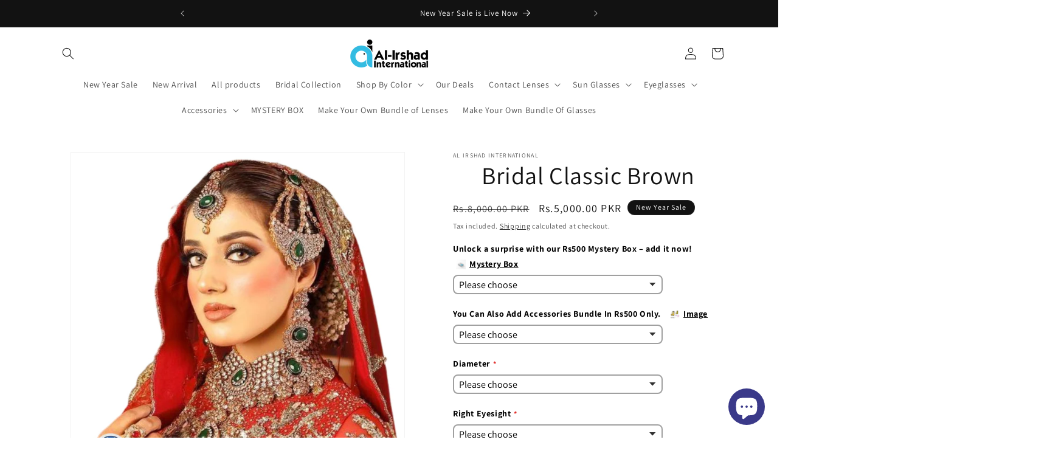

--- FILE ---
content_type: text/javascript
request_url: https://cdn.shopify.com/extensions/019bfa3a-a41d-7590-b813-db02f73b1587/easify-box-builder-435/assets/boxBuilderPageEntrypoint-BG6yaU5g.js
body_size: 87037
content:
const __vite__mapDeps=(i,m=__vite__mapDeps,d=(m.f||(m.f=["./index-BJYLT49Y.js","./useBoxSetContext-W7KirCE1.js","./enums-SkeKCNWe.js","./shopify-CI65wZsD.js","./useBoxSetContext-mbEKpaaP.css","./index-B1TAzXa-.css","./theme-k0z9suqw.css","./BlockExtensionEvents-DZGwkKI9.js"])))=>i.map(i=>d[i]);
import { P as PROXY_PATH, B as BIN_BUTTON_SELECTOR, A as ATC_BUTTON_SELECTOR } from "./enums-SkeKCNWe.js";
var commonjsGlobal = typeof globalThis !== "undefined" ? globalThis : typeof window !== "undefined" ? window : typeof global !== "undefined" ? global : typeof self !== "undefined" ? self : {};
function getDefaultExportFromCjs(x2) {
  return x2 && x2.__esModule && Object.prototype.hasOwnProperty.call(x2, "default") ? x2["default"] : x2;
}
var jsxRuntime = { exports: {} };
var reactJsxRuntime_production_min = {};
var react = { exports: {} };
var react_production_min = {};
/**
 * @license React
 * react.production.min.js
 *
 * Copyright (c) Facebook, Inc. and its affiliates.
 *
 * This source code is licensed under the MIT license found in the
 * LICENSE file in the root directory of this source tree.
 */
var l$1 = Symbol.for("react.element"), n$1 = Symbol.for("react.portal"), p$2 = Symbol.for("react.fragment"), q$1 = Symbol.for("react.strict_mode"), r = Symbol.for("react.profiler"), t = Symbol.for("react.provider"), u = Symbol.for("react.context"), v$1 = Symbol.for("react.forward_ref"), w = Symbol.for("react.suspense"), x = Symbol.for("react.memo"), y = Symbol.for("react.lazy"), z$1 = Symbol.iterator;
function A$1(a) {
  if (null === a || "object" !== typeof a) return null;
  a = z$1 && a[z$1] || a["@@iterator"];
  return "function" === typeof a ? a : null;
}
var B$1 = { isMounted: function() {
  return false;
}, enqueueForceUpdate: function() {
}, enqueueReplaceState: function() {
}, enqueueSetState: function() {
} }, C$1 = Object.assign, D$1 = {};
function E$1(a, b, e) {
  this.props = a;
  this.context = b;
  this.refs = D$1;
  this.updater = e || B$1;
}
E$1.prototype.isReactComponent = {};
E$1.prototype.setState = function(a, b) {
  if ("object" !== typeof a && "function" !== typeof a && null != a) throw Error("setState(...): takes an object of state variables to update or a function which returns an object of state variables.");
  this.updater.enqueueSetState(this, a, b, "setState");
};
E$1.prototype.forceUpdate = function(a) {
  this.updater.enqueueForceUpdate(this, a, "forceUpdate");
};
function F() {
}
F.prototype = E$1.prototype;
function G$1(a, b, e) {
  this.props = a;
  this.context = b;
  this.refs = D$1;
  this.updater = e || B$1;
}
var H$1 = G$1.prototype = new F();
H$1.constructor = G$1;
C$1(H$1, E$1.prototype);
H$1.isPureReactComponent = true;
var I$1 = Array.isArray, J = Object.prototype.hasOwnProperty, K$1 = { current: null }, L$1 = { key: true, ref: true, __self: true, __source: true };
function M$1(a, b, e) {
  var d, c = {}, k2 = null, h = null;
  if (null != b) for (d in void 0 !== b.ref && (h = b.ref), void 0 !== b.key && (k2 = "" + b.key), b) J.call(b, d) && !L$1.hasOwnProperty(d) && (c[d] = b[d]);
  var g = arguments.length - 2;
  if (1 === g) c.children = e;
  else if (1 < g) {
    for (var f2 = Array(g), m2 = 0; m2 < g; m2++) f2[m2] = arguments[m2 + 2];
    c.children = f2;
  }
  if (a && a.defaultProps) for (d in g = a.defaultProps, g) void 0 === c[d] && (c[d] = g[d]);
  return { $$typeof: l$1, type: a, key: k2, ref: h, props: c, _owner: K$1.current };
}
function N$1(a, b) {
  return { $$typeof: l$1, type: a.type, key: b, ref: a.ref, props: a.props, _owner: a._owner };
}
function O$1(a) {
  return "object" === typeof a && null !== a && a.$$typeof === l$1;
}
function escape(a) {
  var b = { "=": "=0", ":": "=2" };
  return "$" + a.replace(/[=:]/g, function(a2) {
    return b[a2];
  });
}
var P$1 = /\/+/g;
function Q$1(a, b) {
  return "object" === typeof a && null !== a && null != a.key ? escape("" + a.key) : b.toString(36);
}
function R$1(a, b, e, d, c) {
  var k2 = typeof a;
  if ("undefined" === k2 || "boolean" === k2) a = null;
  var h = false;
  if (null === a) h = true;
  else switch (k2) {
    case "string":
    case "number":
      h = true;
      break;
    case "object":
      switch (a.$$typeof) {
        case l$1:
        case n$1:
          h = true;
      }
  }
  if (h) return h = a, c = c(h), a = "" === d ? "." + Q$1(h, 0) : d, I$1(c) ? (e = "", null != a && (e = a.replace(P$1, "$&/") + "/"), R$1(c, b, e, "", function(a2) {
    return a2;
  })) : null != c && (O$1(c) && (c = N$1(c, e + (!c.key || h && h.key === c.key ? "" : ("" + c.key).replace(P$1, "$&/") + "/") + a)), b.push(c)), 1;
  h = 0;
  d = "" === d ? "." : d + ":";
  if (I$1(a)) for (var g = 0; g < a.length; g++) {
    k2 = a[g];
    var f2 = d + Q$1(k2, g);
    h += R$1(k2, b, e, f2, c);
  }
  else if (f2 = A$1(a), "function" === typeof f2) for (a = f2.call(a), g = 0; !(k2 = a.next()).done; ) k2 = k2.value, f2 = d + Q$1(k2, g++), h += R$1(k2, b, e, f2, c);
  else if ("object" === k2) throw b = String(a), Error("Objects are not valid as a React child (found: " + ("[object Object]" === b ? "object with keys {" + Object.keys(a).join(", ") + "}" : b) + "). If you meant to render a collection of children, use an array instead.");
  return h;
}
function S$1(a, b, e) {
  if (null == a) return a;
  var d = [], c = 0;
  R$1(a, d, "", "", function(a2) {
    return b.call(e, a2, c++);
  });
  return d;
}
function T$1(a) {
  if (-1 === a._status) {
    var b = a._result;
    b = b();
    b.then(function(b2) {
      if (0 === a._status || -1 === a._status) a._status = 1, a._result = b2;
    }, function(b2) {
      if (0 === a._status || -1 === a._status) a._status = 2, a._result = b2;
    });
    -1 === a._status && (a._status = 0, a._result = b);
  }
  if (1 === a._status) return a._result.default;
  throw a._result;
}
var U$1 = { current: null }, V$1 = { transition: null }, W$1 = { ReactCurrentDispatcher: U$1, ReactCurrentBatchConfig: V$1, ReactCurrentOwner: K$1 };
function X$1() {
  throw Error("act(...) is not supported in production builds of React.");
}
react_production_min.Children = { map: S$1, forEach: function(a, b, e) {
  S$1(a, function() {
    b.apply(this, arguments);
  }, e);
}, count: function(a) {
  var b = 0;
  S$1(a, function() {
    b++;
  });
  return b;
}, toArray: function(a) {
  return S$1(a, function(a2) {
    return a2;
  }) || [];
}, only: function(a) {
  if (!O$1(a)) throw Error("React.Children.only expected to receive a single React element child.");
  return a;
} };
react_production_min.Component = E$1;
react_production_min.Fragment = p$2;
react_production_min.Profiler = r;
react_production_min.PureComponent = G$1;
react_production_min.StrictMode = q$1;
react_production_min.Suspense = w;
react_production_min.__SECRET_INTERNALS_DO_NOT_USE_OR_YOU_WILL_BE_FIRED = W$1;
react_production_min.act = X$1;
react_production_min.cloneElement = function(a, b, e) {
  if (null === a || void 0 === a) throw Error("React.cloneElement(...): The argument must be a React element, but you passed " + a + ".");
  var d = C$1({}, a.props), c = a.key, k2 = a.ref, h = a._owner;
  if (null != b) {
    void 0 !== b.ref && (k2 = b.ref, h = K$1.current);
    void 0 !== b.key && (c = "" + b.key);
    if (a.type && a.type.defaultProps) var g = a.type.defaultProps;
    for (f2 in b) J.call(b, f2) && !L$1.hasOwnProperty(f2) && (d[f2] = void 0 === b[f2] && void 0 !== g ? g[f2] : b[f2]);
  }
  var f2 = arguments.length - 2;
  if (1 === f2) d.children = e;
  else if (1 < f2) {
    g = Array(f2);
    for (var m2 = 0; m2 < f2; m2++) g[m2] = arguments[m2 + 2];
    d.children = g;
  }
  return { $$typeof: l$1, type: a.type, key: c, ref: k2, props: d, _owner: h };
};
react_production_min.createContext = function(a) {
  a = { $$typeof: u, _currentValue: a, _currentValue2: a, _threadCount: 0, Provider: null, Consumer: null, _defaultValue: null, _globalName: null };
  a.Provider = { $$typeof: t, _context: a };
  return a.Consumer = a;
};
react_production_min.createElement = M$1;
react_production_min.createFactory = function(a) {
  var b = M$1.bind(null, a);
  b.type = a;
  return b;
};
react_production_min.createRef = function() {
  return { current: null };
};
react_production_min.forwardRef = function(a) {
  return { $$typeof: v$1, render: a };
};
react_production_min.isValidElement = O$1;
react_production_min.lazy = function(a) {
  return { $$typeof: y, _payload: { _status: -1, _result: a }, _init: T$1 };
};
react_production_min.memo = function(a, b) {
  return { $$typeof: x, type: a, compare: void 0 === b ? null : b };
};
react_production_min.startTransition = function(a) {
  var b = V$1.transition;
  V$1.transition = {};
  try {
    a();
  } finally {
    V$1.transition = b;
  }
};
react_production_min.unstable_act = X$1;
react_production_min.useCallback = function(a, b) {
  return U$1.current.useCallback(a, b);
};
react_production_min.useContext = function(a) {
  return U$1.current.useContext(a);
};
react_production_min.useDebugValue = function() {
};
react_production_min.useDeferredValue = function(a) {
  return U$1.current.useDeferredValue(a);
};
react_production_min.useEffect = function(a, b) {
  return U$1.current.useEffect(a, b);
};
react_production_min.useId = function() {
  return U$1.current.useId();
};
react_production_min.useImperativeHandle = function(a, b, e) {
  return U$1.current.useImperativeHandle(a, b, e);
};
react_production_min.useInsertionEffect = function(a, b) {
  return U$1.current.useInsertionEffect(a, b);
};
react_production_min.useLayoutEffect = function(a, b) {
  return U$1.current.useLayoutEffect(a, b);
};
react_production_min.useMemo = function(a, b) {
  return U$1.current.useMemo(a, b);
};
react_production_min.useReducer = function(a, b, e) {
  return U$1.current.useReducer(a, b, e);
};
react_production_min.useRef = function(a) {
  return U$1.current.useRef(a);
};
react_production_min.useState = function(a) {
  return U$1.current.useState(a);
};
react_production_min.useSyncExternalStore = function(a, b, e) {
  return U$1.current.useSyncExternalStore(a, b, e);
};
react_production_min.useTransition = function() {
  return U$1.current.useTransition();
};
react_production_min.version = "18.3.1";
{
  react.exports = react_production_min;
}
var reactExports = react.exports;
const React = /* @__PURE__ */ getDefaultExportFromCjs(reactExports);
/**
 * @license React
 * react-jsx-runtime.production.min.js
 *
 * Copyright (c) Facebook, Inc. and its affiliates.
 *
 * This source code is licensed under the MIT license found in the
 * LICENSE file in the root directory of this source tree.
 */
var f = reactExports, k = Symbol.for("react.element"), l = Symbol.for("react.fragment"), m$1 = Object.prototype.hasOwnProperty, n = f.__SECRET_INTERNALS_DO_NOT_USE_OR_YOU_WILL_BE_FIRED.ReactCurrentOwner, p$1 = { key: true, ref: true, __self: true, __source: true };
function q(c, a, g) {
  var b, d = {}, e = null, h = null;
  void 0 !== g && (e = "" + g);
  void 0 !== a.key && (e = "" + a.key);
  void 0 !== a.ref && (h = a.ref);
  for (b in a) m$1.call(a, b) && !p$1.hasOwnProperty(b) && (d[b] = a[b]);
  if (c && c.defaultProps) for (b in a = c.defaultProps, a) void 0 === d[b] && (d[b] = a[b]);
  return { $$typeof: k, type: c, key: e, ref: h, props: d, _owner: n.current };
}
reactJsxRuntime_production_min.Fragment = l;
reactJsxRuntime_production_min.jsx = q;
reactJsxRuntime_production_min.jsxs = q;
{
  jsxRuntime.exports = reactJsxRuntime_production_min;
}
var jsxRuntimeExports = jsxRuntime.exports;
var client = {};
var reactDom = { exports: {} };
var reactDom_production_min = {};
var scheduler = { exports: {} };
var scheduler_production_min = {};
/**
 * @license React
 * scheduler.production.min.js
 *
 * Copyright (c) Facebook, Inc. and its affiliates.
 *
 * This source code is licensed under the MIT license found in the
 * LICENSE file in the root directory of this source tree.
 */
(function(exports) {
  function f2(a, b) {
    var c = a.length;
    a.push(b);
    a: for (; 0 < c; ) {
      var d = c - 1 >>> 1, e = a[d];
      if (0 < g(e, b)) a[d] = b, a[c] = e, c = d;
      else break a;
    }
  }
  function h(a) {
    return 0 === a.length ? null : a[0];
  }
  function k2(a) {
    if (0 === a.length) return null;
    var b = a[0], c = a.pop();
    if (c !== b) {
      a[0] = c;
      a: for (var d = 0, e = a.length, w2 = e >>> 1; d < w2; ) {
        var m2 = 2 * (d + 1) - 1, C2 = a[m2], n2 = m2 + 1, x2 = a[n2];
        if (0 > g(C2, c)) n2 < e && 0 > g(x2, C2) ? (a[d] = x2, a[n2] = c, d = n2) : (a[d] = C2, a[m2] = c, d = m2);
        else if (n2 < e && 0 > g(x2, c)) a[d] = x2, a[n2] = c, d = n2;
        else break a;
      }
    }
    return b;
  }
  function g(a, b) {
    var c = a.sortIndex - b.sortIndex;
    return 0 !== c ? c : a.id - b.id;
  }
  if ("object" === typeof performance && "function" === typeof performance.now) {
    var l2 = performance;
    exports.unstable_now = function() {
      return l2.now();
    };
  } else {
    var p2 = Date, q2 = p2.now();
    exports.unstable_now = function() {
      return p2.now() - q2;
    };
  }
  var r2 = [], t2 = [], u2 = 1, v2 = null, y2 = 3, z2 = false, A2 = false, B2 = false, D2 = "function" === typeof setTimeout ? setTimeout : null, E2 = "function" === typeof clearTimeout ? clearTimeout : null, F2 = "undefined" !== typeof setImmediate ? setImmediate : null;
  "undefined" !== typeof navigator && void 0 !== navigator.scheduling && void 0 !== navigator.scheduling.isInputPending && navigator.scheduling.isInputPending.bind(navigator.scheduling);
  function G2(a) {
    for (var b = h(t2); null !== b; ) {
      if (null === b.callback) k2(t2);
      else if (b.startTime <= a) k2(t2), b.sortIndex = b.expirationTime, f2(r2, b);
      else break;
      b = h(t2);
    }
  }
  function H2(a) {
    B2 = false;
    G2(a);
    if (!A2) if (null !== h(r2)) A2 = true, I2(J2);
    else {
      var b = h(t2);
      null !== b && K2(H2, b.startTime - a);
    }
  }
  function J2(a, b) {
    A2 = false;
    B2 && (B2 = false, E2(L2), L2 = -1);
    z2 = true;
    var c = y2;
    try {
      G2(b);
      for (v2 = h(r2); null !== v2 && (!(v2.expirationTime > b) || a && !M2()); ) {
        var d = v2.callback;
        if ("function" === typeof d) {
          v2.callback = null;
          y2 = v2.priorityLevel;
          var e = d(v2.expirationTime <= b);
          b = exports.unstable_now();
          "function" === typeof e ? v2.callback = e : v2 === h(r2) && k2(r2);
          G2(b);
        } else k2(r2);
        v2 = h(r2);
      }
      if (null !== v2) var w2 = true;
      else {
        var m2 = h(t2);
        null !== m2 && K2(H2, m2.startTime - b);
        w2 = false;
      }
      return w2;
    } finally {
      v2 = null, y2 = c, z2 = false;
    }
  }
  var N2 = false, O2 = null, L2 = -1, P2 = 5, Q2 = -1;
  function M2() {
    return exports.unstable_now() - Q2 < P2 ? false : true;
  }
  function R2() {
    if (null !== O2) {
      var a = exports.unstable_now();
      Q2 = a;
      var b = true;
      try {
        b = O2(true, a);
      } finally {
        b ? S2() : (N2 = false, O2 = null);
      }
    } else N2 = false;
  }
  var S2;
  if ("function" === typeof F2) S2 = function() {
    F2(R2);
  };
  else if ("undefined" !== typeof MessageChannel) {
    var T2 = new MessageChannel(), U2 = T2.port2;
    T2.port1.onmessage = R2;
    S2 = function() {
      U2.postMessage(null);
    };
  } else S2 = function() {
    D2(R2, 0);
  };
  function I2(a) {
    O2 = a;
    N2 || (N2 = true, S2());
  }
  function K2(a, b) {
    L2 = D2(function() {
      a(exports.unstable_now());
    }, b);
  }
  exports.unstable_IdlePriority = 5;
  exports.unstable_ImmediatePriority = 1;
  exports.unstable_LowPriority = 4;
  exports.unstable_NormalPriority = 3;
  exports.unstable_Profiling = null;
  exports.unstable_UserBlockingPriority = 2;
  exports.unstable_cancelCallback = function(a) {
    a.callback = null;
  };
  exports.unstable_continueExecution = function() {
    A2 || z2 || (A2 = true, I2(J2));
  };
  exports.unstable_forceFrameRate = function(a) {
    0 > a || 125 < a ? console.error("forceFrameRate takes a positive int between 0 and 125, forcing frame rates higher than 125 fps is not supported") : P2 = 0 < a ? Math.floor(1e3 / a) : 5;
  };
  exports.unstable_getCurrentPriorityLevel = function() {
    return y2;
  };
  exports.unstable_getFirstCallbackNode = function() {
    return h(r2);
  };
  exports.unstable_next = function(a) {
    switch (y2) {
      case 1:
      case 2:
      case 3:
        var b = 3;
        break;
      default:
        b = y2;
    }
    var c = y2;
    y2 = b;
    try {
      return a();
    } finally {
      y2 = c;
    }
  };
  exports.unstable_pauseExecution = function() {
  };
  exports.unstable_requestPaint = function() {
  };
  exports.unstable_runWithPriority = function(a, b) {
    switch (a) {
      case 1:
      case 2:
      case 3:
      case 4:
      case 5:
        break;
      default:
        a = 3;
    }
    var c = y2;
    y2 = a;
    try {
      return b();
    } finally {
      y2 = c;
    }
  };
  exports.unstable_scheduleCallback = function(a, b, c) {
    var d = exports.unstable_now();
    "object" === typeof c && null !== c ? (c = c.delay, c = "number" === typeof c && 0 < c ? d + c : d) : c = d;
    switch (a) {
      case 1:
        var e = -1;
        break;
      case 2:
        e = 250;
        break;
      case 5:
        e = 1073741823;
        break;
      case 4:
        e = 1e4;
        break;
      default:
        e = 5e3;
    }
    e = c + e;
    a = { id: u2++, callback: b, priorityLevel: a, startTime: c, expirationTime: e, sortIndex: -1 };
    c > d ? (a.sortIndex = c, f2(t2, a), null === h(r2) && a === h(t2) && (B2 ? (E2(L2), L2 = -1) : B2 = true, K2(H2, c - d))) : (a.sortIndex = e, f2(r2, a), A2 || z2 || (A2 = true, I2(J2)));
    return a;
  };
  exports.unstable_shouldYield = M2;
  exports.unstable_wrapCallback = function(a) {
    var b = y2;
    return function() {
      var c = y2;
      y2 = b;
      try {
        return a.apply(this, arguments);
      } finally {
        y2 = c;
      }
    };
  };
})(scheduler_production_min);
{
  scheduler.exports = scheduler_production_min;
}
var schedulerExports = scheduler.exports;
/**
 * @license React
 * react-dom.production.min.js
 *
 * Copyright (c) Facebook, Inc. and its affiliates.
 *
 * This source code is licensed under the MIT license found in the
 * LICENSE file in the root directory of this source tree.
 */
var aa = reactExports, ca = schedulerExports;
function p(a) {
  for (var b = "https://reactjs.org/docs/error-decoder.html?invariant=" + a, c = 1; c < arguments.length; c++) b += "&args[]=" + encodeURIComponent(arguments[c]);
  return "Minified React error #" + a + "; visit " + b + " for the full message or use the non-minified dev environment for full errors and additional helpful warnings.";
}
var da = /* @__PURE__ */ new Set(), ea = {};
function fa(a, b) {
  ha(a, b);
  ha(a + "Capture", b);
}
function ha(a, b) {
  ea[a] = b;
  for (a = 0; a < b.length; a++) da.add(b[a]);
}
var ia = !("undefined" === typeof window || "undefined" === typeof window.document || "undefined" === typeof window.document.createElement), ja = Object.prototype.hasOwnProperty, ka = /^[:A-Z_a-z\u00C0-\u00D6\u00D8-\u00F6\u00F8-\u02FF\u0370-\u037D\u037F-\u1FFF\u200C-\u200D\u2070-\u218F\u2C00-\u2FEF\u3001-\uD7FF\uF900-\uFDCF\uFDF0-\uFFFD][:A-Z_a-z\u00C0-\u00D6\u00D8-\u00F6\u00F8-\u02FF\u0370-\u037D\u037F-\u1FFF\u200C-\u200D\u2070-\u218F\u2C00-\u2FEF\u3001-\uD7FF\uF900-\uFDCF\uFDF0-\uFFFD\-.0-9\u00B7\u0300-\u036F\u203F-\u2040]*$/, la = {}, ma = {};
function oa(a) {
  if (ja.call(ma, a)) return true;
  if (ja.call(la, a)) return false;
  if (ka.test(a)) return ma[a] = true;
  la[a] = true;
  return false;
}
function pa(a, b, c, d) {
  if (null !== c && 0 === c.type) return false;
  switch (typeof b) {
    case "function":
    case "symbol":
      return true;
    case "boolean":
      if (d) return false;
      if (null !== c) return !c.acceptsBooleans;
      a = a.toLowerCase().slice(0, 5);
      return "data-" !== a && "aria-" !== a;
    default:
      return false;
  }
}
function qa(a, b, c, d) {
  if (null === b || "undefined" === typeof b || pa(a, b, c, d)) return true;
  if (d) return false;
  if (null !== c) switch (c.type) {
    case 3:
      return !b;
    case 4:
      return false === b;
    case 5:
      return isNaN(b);
    case 6:
      return isNaN(b) || 1 > b;
  }
  return false;
}
function v(a, b, c, d, e, f2, g) {
  this.acceptsBooleans = 2 === b || 3 === b || 4 === b;
  this.attributeName = d;
  this.attributeNamespace = e;
  this.mustUseProperty = c;
  this.propertyName = a;
  this.type = b;
  this.sanitizeURL = f2;
  this.removeEmptyString = g;
}
var z = {};
"children dangerouslySetInnerHTML defaultValue defaultChecked innerHTML suppressContentEditableWarning suppressHydrationWarning style".split(" ").forEach(function(a) {
  z[a] = new v(a, 0, false, a, null, false, false);
});
[["acceptCharset", "accept-charset"], ["className", "class"], ["htmlFor", "for"], ["httpEquiv", "http-equiv"]].forEach(function(a) {
  var b = a[0];
  z[b] = new v(b, 1, false, a[1], null, false, false);
});
["contentEditable", "draggable", "spellCheck", "value"].forEach(function(a) {
  z[a] = new v(a, 2, false, a.toLowerCase(), null, false, false);
});
["autoReverse", "externalResourcesRequired", "focusable", "preserveAlpha"].forEach(function(a) {
  z[a] = new v(a, 2, false, a, null, false, false);
});
"allowFullScreen async autoFocus autoPlay controls default defer disabled disablePictureInPicture disableRemotePlayback formNoValidate hidden loop noModule noValidate open playsInline readOnly required reversed scoped seamless itemScope".split(" ").forEach(function(a) {
  z[a] = new v(a, 3, false, a.toLowerCase(), null, false, false);
});
["checked", "multiple", "muted", "selected"].forEach(function(a) {
  z[a] = new v(a, 3, true, a, null, false, false);
});
["capture", "download"].forEach(function(a) {
  z[a] = new v(a, 4, false, a, null, false, false);
});
["cols", "rows", "size", "span"].forEach(function(a) {
  z[a] = new v(a, 6, false, a, null, false, false);
});
["rowSpan", "start"].forEach(function(a) {
  z[a] = new v(a, 5, false, a.toLowerCase(), null, false, false);
});
var ra = /[\-:]([a-z])/g;
function sa(a) {
  return a[1].toUpperCase();
}
"accent-height alignment-baseline arabic-form baseline-shift cap-height clip-path clip-rule color-interpolation color-interpolation-filters color-profile color-rendering dominant-baseline enable-background fill-opacity fill-rule flood-color flood-opacity font-family font-size font-size-adjust font-stretch font-style font-variant font-weight glyph-name glyph-orientation-horizontal glyph-orientation-vertical horiz-adv-x horiz-origin-x image-rendering letter-spacing lighting-color marker-end marker-mid marker-start overline-position overline-thickness paint-order panose-1 pointer-events rendering-intent shape-rendering stop-color stop-opacity strikethrough-position strikethrough-thickness stroke-dasharray stroke-dashoffset stroke-linecap stroke-linejoin stroke-miterlimit stroke-opacity stroke-width text-anchor text-decoration text-rendering underline-position underline-thickness unicode-bidi unicode-range units-per-em v-alphabetic v-hanging v-ideographic v-mathematical vector-effect vert-adv-y vert-origin-x vert-origin-y word-spacing writing-mode xmlns:xlink x-height".split(" ").forEach(function(a) {
  var b = a.replace(
    ra,
    sa
  );
  z[b] = new v(b, 1, false, a, null, false, false);
});
"xlink:actuate xlink:arcrole xlink:role xlink:show xlink:title xlink:type".split(" ").forEach(function(a) {
  var b = a.replace(ra, sa);
  z[b] = new v(b, 1, false, a, "http://www.w3.org/1999/xlink", false, false);
});
["xml:base", "xml:lang", "xml:space"].forEach(function(a) {
  var b = a.replace(ra, sa);
  z[b] = new v(b, 1, false, a, "http://www.w3.org/XML/1998/namespace", false, false);
});
["tabIndex", "crossOrigin"].forEach(function(a) {
  z[a] = new v(a, 1, false, a.toLowerCase(), null, false, false);
});
z.xlinkHref = new v("xlinkHref", 1, false, "xlink:href", "http://www.w3.org/1999/xlink", true, false);
["src", "href", "action", "formAction"].forEach(function(a) {
  z[a] = new v(a, 1, false, a.toLowerCase(), null, true, true);
});
function ta(a, b, c, d) {
  var e = z.hasOwnProperty(b) ? z[b] : null;
  if (null !== e ? 0 !== e.type : d || !(2 < b.length) || "o" !== b[0] && "O" !== b[0] || "n" !== b[1] && "N" !== b[1]) qa(b, c, e, d) && (c = null), d || null === e ? oa(b) && (null === c ? a.removeAttribute(b) : a.setAttribute(b, "" + c)) : e.mustUseProperty ? a[e.propertyName] = null === c ? 3 === e.type ? false : "" : c : (b = e.attributeName, d = e.attributeNamespace, null === c ? a.removeAttribute(b) : (e = e.type, c = 3 === e || 4 === e && true === c ? "" : "" + c, d ? a.setAttributeNS(d, b, c) : a.setAttribute(b, c)));
}
var ua = aa.__SECRET_INTERNALS_DO_NOT_USE_OR_YOU_WILL_BE_FIRED, va = Symbol.for("react.element"), wa = Symbol.for("react.portal"), ya = Symbol.for("react.fragment"), za = Symbol.for("react.strict_mode"), Aa = Symbol.for("react.profiler"), Ba = Symbol.for("react.provider"), Ca = Symbol.for("react.context"), Da = Symbol.for("react.forward_ref"), Ea = Symbol.for("react.suspense"), Fa = Symbol.for("react.suspense_list"), Ga = Symbol.for("react.memo"), Ha = Symbol.for("react.lazy");
var Ia = Symbol.for("react.offscreen");
var Ja = Symbol.iterator;
function Ka(a) {
  if (null === a || "object" !== typeof a) return null;
  a = Ja && a[Ja] || a["@@iterator"];
  return "function" === typeof a ? a : null;
}
var A = Object.assign, La;
function Ma(a) {
  if (void 0 === La) try {
    throw Error();
  } catch (c) {
    var b = c.stack.trim().match(/\n( *(at )?)/);
    La = b && b[1] || "";
  }
  return "\n" + La + a;
}
var Na = false;
function Oa(a, b) {
  if (!a || Na) return "";
  Na = true;
  var c = Error.prepareStackTrace;
  Error.prepareStackTrace = void 0;
  try {
    if (b) if (b = function() {
      throw Error();
    }, Object.defineProperty(b.prototype, "props", { set: function() {
      throw Error();
    } }), "object" === typeof Reflect && Reflect.construct) {
      try {
        Reflect.construct(b, []);
      } catch (l2) {
        var d = l2;
      }
      Reflect.construct(a, [], b);
    } else {
      try {
        b.call();
      } catch (l2) {
        d = l2;
      }
      a.call(b.prototype);
    }
    else {
      try {
        throw Error();
      } catch (l2) {
        d = l2;
      }
      a();
    }
  } catch (l2) {
    if (l2 && d && "string" === typeof l2.stack) {
      for (var e = l2.stack.split("\n"), f2 = d.stack.split("\n"), g = e.length - 1, h = f2.length - 1; 1 <= g && 0 <= h && e[g] !== f2[h]; ) h--;
      for (; 1 <= g && 0 <= h; g--, h--) if (e[g] !== f2[h]) {
        if (1 !== g || 1 !== h) {
          do
            if (g--, h--, 0 > h || e[g] !== f2[h]) {
              var k2 = "\n" + e[g].replace(" at new ", " at ");
              a.displayName && k2.includes("<anonymous>") && (k2 = k2.replace("<anonymous>", a.displayName));
              return k2;
            }
          while (1 <= g && 0 <= h);
        }
        break;
      }
    }
  } finally {
    Na = false, Error.prepareStackTrace = c;
  }
  return (a = a ? a.displayName || a.name : "") ? Ma(a) : "";
}
function Pa(a) {
  switch (a.tag) {
    case 5:
      return Ma(a.type);
    case 16:
      return Ma("Lazy");
    case 13:
      return Ma("Suspense");
    case 19:
      return Ma("SuspenseList");
    case 0:
    case 2:
    case 15:
      return a = Oa(a.type, false), a;
    case 11:
      return a = Oa(a.type.render, false), a;
    case 1:
      return a = Oa(a.type, true), a;
    default:
      return "";
  }
}
function Qa(a) {
  if (null == a) return null;
  if ("function" === typeof a) return a.displayName || a.name || null;
  if ("string" === typeof a) return a;
  switch (a) {
    case ya:
      return "Fragment";
    case wa:
      return "Portal";
    case Aa:
      return "Profiler";
    case za:
      return "StrictMode";
    case Ea:
      return "Suspense";
    case Fa:
      return "SuspenseList";
  }
  if ("object" === typeof a) switch (a.$$typeof) {
    case Ca:
      return (a.displayName || "Context") + ".Consumer";
    case Ba:
      return (a._context.displayName || "Context") + ".Provider";
    case Da:
      var b = a.render;
      a = a.displayName;
      a || (a = b.displayName || b.name || "", a = "" !== a ? "ForwardRef(" + a + ")" : "ForwardRef");
      return a;
    case Ga:
      return b = a.displayName || null, null !== b ? b : Qa(a.type) || "Memo";
    case Ha:
      b = a._payload;
      a = a._init;
      try {
        return Qa(a(b));
      } catch (c) {
      }
  }
  return null;
}
function Ra(a) {
  var b = a.type;
  switch (a.tag) {
    case 24:
      return "Cache";
    case 9:
      return (b.displayName || "Context") + ".Consumer";
    case 10:
      return (b._context.displayName || "Context") + ".Provider";
    case 18:
      return "DehydratedFragment";
    case 11:
      return a = b.render, a = a.displayName || a.name || "", b.displayName || ("" !== a ? "ForwardRef(" + a + ")" : "ForwardRef");
    case 7:
      return "Fragment";
    case 5:
      return b;
    case 4:
      return "Portal";
    case 3:
      return "Root";
    case 6:
      return "Text";
    case 16:
      return Qa(b);
    case 8:
      return b === za ? "StrictMode" : "Mode";
    case 22:
      return "Offscreen";
    case 12:
      return "Profiler";
    case 21:
      return "Scope";
    case 13:
      return "Suspense";
    case 19:
      return "SuspenseList";
    case 25:
      return "TracingMarker";
    case 1:
    case 0:
    case 17:
    case 2:
    case 14:
    case 15:
      if ("function" === typeof b) return b.displayName || b.name || null;
      if ("string" === typeof b) return b;
  }
  return null;
}
function Sa(a) {
  switch (typeof a) {
    case "boolean":
    case "number":
    case "string":
    case "undefined":
      return a;
    case "object":
      return a;
    default:
      return "";
  }
}
function Ta(a) {
  var b = a.type;
  return (a = a.nodeName) && "input" === a.toLowerCase() && ("checkbox" === b || "radio" === b);
}
function Ua(a) {
  var b = Ta(a) ? "checked" : "value", c = Object.getOwnPropertyDescriptor(a.constructor.prototype, b), d = "" + a[b];
  if (!a.hasOwnProperty(b) && "undefined" !== typeof c && "function" === typeof c.get && "function" === typeof c.set) {
    var e = c.get, f2 = c.set;
    Object.defineProperty(a, b, { configurable: true, get: function() {
      return e.call(this);
    }, set: function(a2) {
      d = "" + a2;
      f2.call(this, a2);
    } });
    Object.defineProperty(a, b, { enumerable: c.enumerable });
    return { getValue: function() {
      return d;
    }, setValue: function(a2) {
      d = "" + a2;
    }, stopTracking: function() {
      a._valueTracker = null;
      delete a[b];
    } };
  }
}
function Va(a) {
  a._valueTracker || (a._valueTracker = Ua(a));
}
function Wa(a) {
  if (!a) return false;
  var b = a._valueTracker;
  if (!b) return true;
  var c = b.getValue();
  var d = "";
  a && (d = Ta(a) ? a.checked ? "true" : "false" : a.value);
  a = d;
  return a !== c ? (b.setValue(a), true) : false;
}
function Xa(a) {
  a = a || ("undefined" !== typeof document ? document : void 0);
  if ("undefined" === typeof a) return null;
  try {
    return a.activeElement || a.body;
  } catch (b) {
    return a.body;
  }
}
function Ya(a, b) {
  var c = b.checked;
  return A({}, b, { defaultChecked: void 0, defaultValue: void 0, value: void 0, checked: null != c ? c : a._wrapperState.initialChecked });
}
function Za(a, b) {
  var c = null == b.defaultValue ? "" : b.defaultValue, d = null != b.checked ? b.checked : b.defaultChecked;
  c = Sa(null != b.value ? b.value : c);
  a._wrapperState = { initialChecked: d, initialValue: c, controlled: "checkbox" === b.type || "radio" === b.type ? null != b.checked : null != b.value };
}
function ab(a, b) {
  b = b.checked;
  null != b && ta(a, "checked", b, false);
}
function bb(a, b) {
  ab(a, b);
  var c = Sa(b.value), d = b.type;
  if (null != c) if ("number" === d) {
    if (0 === c && "" === a.value || a.value != c) a.value = "" + c;
  } else a.value !== "" + c && (a.value = "" + c);
  else if ("submit" === d || "reset" === d) {
    a.removeAttribute("value");
    return;
  }
  b.hasOwnProperty("value") ? cb(a, b.type, c) : b.hasOwnProperty("defaultValue") && cb(a, b.type, Sa(b.defaultValue));
  null == b.checked && null != b.defaultChecked && (a.defaultChecked = !!b.defaultChecked);
}
function db(a, b, c) {
  if (b.hasOwnProperty("value") || b.hasOwnProperty("defaultValue")) {
    var d = b.type;
    if (!("submit" !== d && "reset" !== d || void 0 !== b.value && null !== b.value)) return;
    b = "" + a._wrapperState.initialValue;
    c || b === a.value || (a.value = b);
    a.defaultValue = b;
  }
  c = a.name;
  "" !== c && (a.name = "");
  a.defaultChecked = !!a._wrapperState.initialChecked;
  "" !== c && (a.name = c);
}
function cb(a, b, c) {
  if ("number" !== b || Xa(a.ownerDocument) !== a) null == c ? a.defaultValue = "" + a._wrapperState.initialValue : a.defaultValue !== "" + c && (a.defaultValue = "" + c);
}
var eb = Array.isArray;
function fb(a, b, c, d) {
  a = a.options;
  if (b) {
    b = {};
    for (var e = 0; e < c.length; e++) b["$" + c[e]] = true;
    for (c = 0; c < a.length; c++) e = b.hasOwnProperty("$" + a[c].value), a[c].selected !== e && (a[c].selected = e), e && d && (a[c].defaultSelected = true);
  } else {
    c = "" + Sa(c);
    b = null;
    for (e = 0; e < a.length; e++) {
      if (a[e].value === c) {
        a[e].selected = true;
        d && (a[e].defaultSelected = true);
        return;
      }
      null !== b || a[e].disabled || (b = a[e]);
    }
    null !== b && (b.selected = true);
  }
}
function gb(a, b) {
  if (null != b.dangerouslySetInnerHTML) throw Error(p(91));
  return A({}, b, { value: void 0, defaultValue: void 0, children: "" + a._wrapperState.initialValue });
}
function hb(a, b) {
  var c = b.value;
  if (null == c) {
    c = b.children;
    b = b.defaultValue;
    if (null != c) {
      if (null != b) throw Error(p(92));
      if (eb(c)) {
        if (1 < c.length) throw Error(p(93));
        c = c[0];
      }
      b = c;
    }
    null == b && (b = "");
    c = b;
  }
  a._wrapperState = { initialValue: Sa(c) };
}
function ib(a, b) {
  var c = Sa(b.value), d = Sa(b.defaultValue);
  null != c && (c = "" + c, c !== a.value && (a.value = c), null == b.defaultValue && a.defaultValue !== c && (a.defaultValue = c));
  null != d && (a.defaultValue = "" + d);
}
function jb(a) {
  var b = a.textContent;
  b === a._wrapperState.initialValue && "" !== b && null !== b && (a.value = b);
}
function kb(a) {
  switch (a) {
    case "svg":
      return "http://www.w3.org/2000/svg";
    case "math":
      return "http://www.w3.org/1998/Math/MathML";
    default:
      return "http://www.w3.org/1999/xhtml";
  }
}
function lb(a, b) {
  return null == a || "http://www.w3.org/1999/xhtml" === a ? kb(b) : "http://www.w3.org/2000/svg" === a && "foreignObject" === b ? "http://www.w3.org/1999/xhtml" : a;
}
var mb, nb = function(a) {
  return "undefined" !== typeof MSApp && MSApp.execUnsafeLocalFunction ? function(b, c, d, e) {
    MSApp.execUnsafeLocalFunction(function() {
      return a(b, c, d, e);
    });
  } : a;
}(function(a, b) {
  if ("http://www.w3.org/2000/svg" !== a.namespaceURI || "innerHTML" in a) a.innerHTML = b;
  else {
    mb = mb || document.createElement("div");
    mb.innerHTML = "<svg>" + b.valueOf().toString() + "</svg>";
    for (b = mb.firstChild; a.firstChild; ) a.removeChild(a.firstChild);
    for (; b.firstChild; ) a.appendChild(b.firstChild);
  }
});
function ob(a, b) {
  if (b) {
    var c = a.firstChild;
    if (c && c === a.lastChild && 3 === c.nodeType) {
      c.nodeValue = b;
      return;
    }
  }
  a.textContent = b;
}
var pb = {
  animationIterationCount: true,
  aspectRatio: true,
  borderImageOutset: true,
  borderImageSlice: true,
  borderImageWidth: true,
  boxFlex: true,
  boxFlexGroup: true,
  boxOrdinalGroup: true,
  columnCount: true,
  columns: true,
  flex: true,
  flexGrow: true,
  flexPositive: true,
  flexShrink: true,
  flexNegative: true,
  flexOrder: true,
  gridArea: true,
  gridRow: true,
  gridRowEnd: true,
  gridRowSpan: true,
  gridRowStart: true,
  gridColumn: true,
  gridColumnEnd: true,
  gridColumnSpan: true,
  gridColumnStart: true,
  fontWeight: true,
  lineClamp: true,
  lineHeight: true,
  opacity: true,
  order: true,
  orphans: true,
  tabSize: true,
  widows: true,
  zIndex: true,
  zoom: true,
  fillOpacity: true,
  floodOpacity: true,
  stopOpacity: true,
  strokeDasharray: true,
  strokeDashoffset: true,
  strokeMiterlimit: true,
  strokeOpacity: true,
  strokeWidth: true
}, qb = ["Webkit", "ms", "Moz", "O"];
Object.keys(pb).forEach(function(a) {
  qb.forEach(function(b) {
    b = b + a.charAt(0).toUpperCase() + a.substring(1);
    pb[b] = pb[a];
  });
});
function rb(a, b, c) {
  return null == b || "boolean" === typeof b || "" === b ? "" : c || "number" !== typeof b || 0 === b || pb.hasOwnProperty(a) && pb[a] ? ("" + b).trim() : b + "px";
}
function sb(a, b) {
  a = a.style;
  for (var c in b) if (b.hasOwnProperty(c)) {
    var d = 0 === c.indexOf("--"), e = rb(c, b[c], d);
    "float" === c && (c = "cssFloat");
    d ? a.setProperty(c, e) : a[c] = e;
  }
}
var tb = A({ menuitem: true }, { area: true, base: true, br: true, col: true, embed: true, hr: true, img: true, input: true, keygen: true, link: true, meta: true, param: true, source: true, track: true, wbr: true });
function ub(a, b) {
  if (b) {
    if (tb[a] && (null != b.children || null != b.dangerouslySetInnerHTML)) throw Error(p(137, a));
    if (null != b.dangerouslySetInnerHTML) {
      if (null != b.children) throw Error(p(60));
      if ("object" !== typeof b.dangerouslySetInnerHTML || !("__html" in b.dangerouslySetInnerHTML)) throw Error(p(61));
    }
    if (null != b.style && "object" !== typeof b.style) throw Error(p(62));
  }
}
function vb(a, b) {
  if (-1 === a.indexOf("-")) return "string" === typeof b.is;
  switch (a) {
    case "annotation-xml":
    case "color-profile":
    case "font-face":
    case "font-face-src":
    case "font-face-uri":
    case "font-face-format":
    case "font-face-name":
    case "missing-glyph":
      return false;
    default:
      return true;
  }
}
var wb = null;
function xb(a) {
  a = a.target || a.srcElement || window;
  a.correspondingUseElement && (a = a.correspondingUseElement);
  return 3 === a.nodeType ? a.parentNode : a;
}
var yb = null, zb = null, Ab = null;
function Bb(a) {
  if (a = Cb(a)) {
    if ("function" !== typeof yb) throw Error(p(280));
    var b = a.stateNode;
    b && (b = Db(b), yb(a.stateNode, a.type, b));
  }
}
function Eb(a) {
  zb ? Ab ? Ab.push(a) : Ab = [a] : zb = a;
}
function Fb() {
  if (zb) {
    var a = zb, b = Ab;
    Ab = zb = null;
    Bb(a);
    if (b) for (a = 0; a < b.length; a++) Bb(b[a]);
  }
}
function Gb(a, b) {
  return a(b);
}
function Hb() {
}
var Ib = false;
function Jb(a, b, c) {
  if (Ib) return a(b, c);
  Ib = true;
  try {
    return Gb(a, b, c);
  } finally {
    if (Ib = false, null !== zb || null !== Ab) Hb(), Fb();
  }
}
function Kb(a, b) {
  var c = a.stateNode;
  if (null === c) return null;
  var d = Db(c);
  if (null === d) return null;
  c = d[b];
  a: switch (b) {
    case "onClick":
    case "onClickCapture":
    case "onDoubleClick":
    case "onDoubleClickCapture":
    case "onMouseDown":
    case "onMouseDownCapture":
    case "onMouseMove":
    case "onMouseMoveCapture":
    case "onMouseUp":
    case "onMouseUpCapture":
    case "onMouseEnter":
      (d = !d.disabled) || (a = a.type, d = !("button" === a || "input" === a || "select" === a || "textarea" === a));
      a = !d;
      break a;
    default:
      a = false;
  }
  if (a) return null;
  if (c && "function" !== typeof c) throw Error(p(231, b, typeof c));
  return c;
}
var Lb = false;
if (ia) try {
  var Mb = {};
  Object.defineProperty(Mb, "passive", { get: function() {
    Lb = true;
  } });
  window.addEventListener("test", Mb, Mb);
  window.removeEventListener("test", Mb, Mb);
} catch (a) {
  Lb = false;
}
function Nb(a, b, c, d, e, f2, g, h, k2) {
  var l2 = Array.prototype.slice.call(arguments, 3);
  try {
    b.apply(c, l2);
  } catch (m2) {
    this.onError(m2);
  }
}
var Ob = false, Pb = null, Qb = false, Rb = null, Sb = { onError: function(a) {
  Ob = true;
  Pb = a;
} };
function Tb(a, b, c, d, e, f2, g, h, k2) {
  Ob = false;
  Pb = null;
  Nb.apply(Sb, arguments);
}
function Ub(a, b, c, d, e, f2, g, h, k2) {
  Tb.apply(this, arguments);
  if (Ob) {
    if (Ob) {
      var l2 = Pb;
      Ob = false;
      Pb = null;
    } else throw Error(p(198));
    Qb || (Qb = true, Rb = l2);
  }
}
function Vb(a) {
  var b = a, c = a;
  if (a.alternate) for (; b.return; ) b = b.return;
  else {
    a = b;
    do
      b = a, 0 !== (b.flags & 4098) && (c = b.return), a = b.return;
    while (a);
  }
  return 3 === b.tag ? c : null;
}
function Wb(a) {
  if (13 === a.tag) {
    var b = a.memoizedState;
    null === b && (a = a.alternate, null !== a && (b = a.memoizedState));
    if (null !== b) return b.dehydrated;
  }
  return null;
}
function Xb(a) {
  if (Vb(a) !== a) throw Error(p(188));
}
function Yb(a) {
  var b = a.alternate;
  if (!b) {
    b = Vb(a);
    if (null === b) throw Error(p(188));
    return b !== a ? null : a;
  }
  for (var c = a, d = b; ; ) {
    var e = c.return;
    if (null === e) break;
    var f2 = e.alternate;
    if (null === f2) {
      d = e.return;
      if (null !== d) {
        c = d;
        continue;
      }
      break;
    }
    if (e.child === f2.child) {
      for (f2 = e.child; f2; ) {
        if (f2 === c) return Xb(e), a;
        if (f2 === d) return Xb(e), b;
        f2 = f2.sibling;
      }
      throw Error(p(188));
    }
    if (c.return !== d.return) c = e, d = f2;
    else {
      for (var g = false, h = e.child; h; ) {
        if (h === c) {
          g = true;
          c = e;
          d = f2;
          break;
        }
        if (h === d) {
          g = true;
          d = e;
          c = f2;
          break;
        }
        h = h.sibling;
      }
      if (!g) {
        for (h = f2.child; h; ) {
          if (h === c) {
            g = true;
            c = f2;
            d = e;
            break;
          }
          if (h === d) {
            g = true;
            d = f2;
            c = e;
            break;
          }
          h = h.sibling;
        }
        if (!g) throw Error(p(189));
      }
    }
    if (c.alternate !== d) throw Error(p(190));
  }
  if (3 !== c.tag) throw Error(p(188));
  return c.stateNode.current === c ? a : b;
}
function Zb(a) {
  a = Yb(a);
  return null !== a ? $b(a) : null;
}
function $b(a) {
  if (5 === a.tag || 6 === a.tag) return a;
  for (a = a.child; null !== a; ) {
    var b = $b(a);
    if (null !== b) return b;
    a = a.sibling;
  }
  return null;
}
var ac = ca.unstable_scheduleCallback, bc = ca.unstable_cancelCallback, cc = ca.unstable_shouldYield, dc = ca.unstable_requestPaint, B = ca.unstable_now, ec = ca.unstable_getCurrentPriorityLevel, fc = ca.unstable_ImmediatePriority, gc = ca.unstable_UserBlockingPriority, hc = ca.unstable_NormalPriority, ic = ca.unstable_LowPriority, jc = ca.unstable_IdlePriority, kc = null, lc = null;
function mc(a) {
  if (lc && "function" === typeof lc.onCommitFiberRoot) try {
    lc.onCommitFiberRoot(kc, a, void 0, 128 === (a.current.flags & 128));
  } catch (b) {
  }
}
var oc = Math.clz32 ? Math.clz32 : nc, pc = Math.log, qc = Math.LN2;
function nc(a) {
  a >>>= 0;
  return 0 === a ? 32 : 31 - (pc(a) / qc | 0) | 0;
}
var rc = 64, sc = 4194304;
function tc(a) {
  switch (a & -a) {
    case 1:
      return 1;
    case 2:
      return 2;
    case 4:
      return 4;
    case 8:
      return 8;
    case 16:
      return 16;
    case 32:
      return 32;
    case 64:
    case 128:
    case 256:
    case 512:
    case 1024:
    case 2048:
    case 4096:
    case 8192:
    case 16384:
    case 32768:
    case 65536:
    case 131072:
    case 262144:
    case 524288:
    case 1048576:
    case 2097152:
      return a & 4194240;
    case 4194304:
    case 8388608:
    case 16777216:
    case 33554432:
    case 67108864:
      return a & 130023424;
    case 134217728:
      return 134217728;
    case 268435456:
      return 268435456;
    case 536870912:
      return 536870912;
    case 1073741824:
      return 1073741824;
    default:
      return a;
  }
}
function uc(a, b) {
  var c = a.pendingLanes;
  if (0 === c) return 0;
  var d = 0, e = a.suspendedLanes, f2 = a.pingedLanes, g = c & 268435455;
  if (0 !== g) {
    var h = g & ~e;
    0 !== h ? d = tc(h) : (f2 &= g, 0 !== f2 && (d = tc(f2)));
  } else g = c & ~e, 0 !== g ? d = tc(g) : 0 !== f2 && (d = tc(f2));
  if (0 === d) return 0;
  if (0 !== b && b !== d && 0 === (b & e) && (e = d & -d, f2 = b & -b, e >= f2 || 16 === e && 0 !== (f2 & 4194240))) return b;
  0 !== (d & 4) && (d |= c & 16);
  b = a.entangledLanes;
  if (0 !== b) for (a = a.entanglements, b &= d; 0 < b; ) c = 31 - oc(b), e = 1 << c, d |= a[c], b &= ~e;
  return d;
}
function vc(a, b) {
  switch (a) {
    case 1:
    case 2:
    case 4:
      return b + 250;
    case 8:
    case 16:
    case 32:
    case 64:
    case 128:
    case 256:
    case 512:
    case 1024:
    case 2048:
    case 4096:
    case 8192:
    case 16384:
    case 32768:
    case 65536:
    case 131072:
    case 262144:
    case 524288:
    case 1048576:
    case 2097152:
      return b + 5e3;
    case 4194304:
    case 8388608:
    case 16777216:
    case 33554432:
    case 67108864:
      return -1;
    case 134217728:
    case 268435456:
    case 536870912:
    case 1073741824:
      return -1;
    default:
      return -1;
  }
}
function wc(a, b) {
  for (var c = a.suspendedLanes, d = a.pingedLanes, e = a.expirationTimes, f2 = a.pendingLanes; 0 < f2; ) {
    var g = 31 - oc(f2), h = 1 << g, k2 = e[g];
    if (-1 === k2) {
      if (0 === (h & c) || 0 !== (h & d)) e[g] = vc(h, b);
    } else k2 <= b && (a.expiredLanes |= h);
    f2 &= ~h;
  }
}
function xc(a) {
  a = a.pendingLanes & -1073741825;
  return 0 !== a ? a : a & 1073741824 ? 1073741824 : 0;
}
function yc() {
  var a = rc;
  rc <<= 1;
  0 === (rc & 4194240) && (rc = 64);
  return a;
}
function zc(a) {
  for (var b = [], c = 0; 31 > c; c++) b.push(a);
  return b;
}
function Ac(a, b, c) {
  a.pendingLanes |= b;
  536870912 !== b && (a.suspendedLanes = 0, a.pingedLanes = 0);
  a = a.eventTimes;
  b = 31 - oc(b);
  a[b] = c;
}
function Bc(a, b) {
  var c = a.pendingLanes & ~b;
  a.pendingLanes = b;
  a.suspendedLanes = 0;
  a.pingedLanes = 0;
  a.expiredLanes &= b;
  a.mutableReadLanes &= b;
  a.entangledLanes &= b;
  b = a.entanglements;
  var d = a.eventTimes;
  for (a = a.expirationTimes; 0 < c; ) {
    var e = 31 - oc(c), f2 = 1 << e;
    b[e] = 0;
    d[e] = -1;
    a[e] = -1;
    c &= ~f2;
  }
}
function Cc(a, b) {
  var c = a.entangledLanes |= b;
  for (a = a.entanglements; c; ) {
    var d = 31 - oc(c), e = 1 << d;
    e & b | a[d] & b && (a[d] |= b);
    c &= ~e;
  }
}
var C = 0;
function Dc(a) {
  a &= -a;
  return 1 < a ? 4 < a ? 0 !== (a & 268435455) ? 16 : 536870912 : 4 : 1;
}
var Ec, Fc, Gc, Hc, Ic, Jc = false, Kc = [], Lc = null, Mc = null, Nc = null, Oc = /* @__PURE__ */ new Map(), Pc = /* @__PURE__ */ new Map(), Qc = [], Rc = "mousedown mouseup touchcancel touchend touchstart auxclick dblclick pointercancel pointerdown pointerup dragend dragstart drop compositionend compositionstart keydown keypress keyup input textInput copy cut paste click change contextmenu reset submit".split(" ");
function Sc(a, b) {
  switch (a) {
    case "focusin":
    case "focusout":
      Lc = null;
      break;
    case "dragenter":
    case "dragleave":
      Mc = null;
      break;
    case "mouseover":
    case "mouseout":
      Nc = null;
      break;
    case "pointerover":
    case "pointerout":
      Oc.delete(b.pointerId);
      break;
    case "gotpointercapture":
    case "lostpointercapture":
      Pc.delete(b.pointerId);
  }
}
function Tc(a, b, c, d, e, f2) {
  if (null === a || a.nativeEvent !== f2) return a = { blockedOn: b, domEventName: c, eventSystemFlags: d, nativeEvent: f2, targetContainers: [e] }, null !== b && (b = Cb(b), null !== b && Fc(b)), a;
  a.eventSystemFlags |= d;
  b = a.targetContainers;
  null !== e && -1 === b.indexOf(e) && b.push(e);
  return a;
}
function Uc(a, b, c, d, e) {
  switch (b) {
    case "focusin":
      return Lc = Tc(Lc, a, b, c, d, e), true;
    case "dragenter":
      return Mc = Tc(Mc, a, b, c, d, e), true;
    case "mouseover":
      return Nc = Tc(Nc, a, b, c, d, e), true;
    case "pointerover":
      var f2 = e.pointerId;
      Oc.set(f2, Tc(Oc.get(f2) || null, a, b, c, d, e));
      return true;
    case "gotpointercapture":
      return f2 = e.pointerId, Pc.set(f2, Tc(Pc.get(f2) || null, a, b, c, d, e)), true;
  }
  return false;
}
function Vc(a) {
  var b = Wc(a.target);
  if (null !== b) {
    var c = Vb(b);
    if (null !== c) {
      if (b = c.tag, 13 === b) {
        if (b = Wb(c), null !== b) {
          a.blockedOn = b;
          Ic(a.priority, function() {
            Gc(c);
          });
          return;
        }
      } else if (3 === b && c.stateNode.current.memoizedState.isDehydrated) {
        a.blockedOn = 3 === c.tag ? c.stateNode.containerInfo : null;
        return;
      }
    }
  }
  a.blockedOn = null;
}
function Xc(a) {
  if (null !== a.blockedOn) return false;
  for (var b = a.targetContainers; 0 < b.length; ) {
    var c = Yc(a.domEventName, a.eventSystemFlags, b[0], a.nativeEvent);
    if (null === c) {
      c = a.nativeEvent;
      var d = new c.constructor(c.type, c);
      wb = d;
      c.target.dispatchEvent(d);
      wb = null;
    } else return b = Cb(c), null !== b && Fc(b), a.blockedOn = c, false;
    b.shift();
  }
  return true;
}
function Zc(a, b, c) {
  Xc(a) && c.delete(b);
}
function $c() {
  Jc = false;
  null !== Lc && Xc(Lc) && (Lc = null);
  null !== Mc && Xc(Mc) && (Mc = null);
  null !== Nc && Xc(Nc) && (Nc = null);
  Oc.forEach(Zc);
  Pc.forEach(Zc);
}
function ad(a, b) {
  a.blockedOn === b && (a.blockedOn = null, Jc || (Jc = true, ca.unstable_scheduleCallback(ca.unstable_NormalPriority, $c)));
}
function bd(a) {
  function b(b2) {
    return ad(b2, a);
  }
  if (0 < Kc.length) {
    ad(Kc[0], a);
    for (var c = 1; c < Kc.length; c++) {
      var d = Kc[c];
      d.blockedOn === a && (d.blockedOn = null);
    }
  }
  null !== Lc && ad(Lc, a);
  null !== Mc && ad(Mc, a);
  null !== Nc && ad(Nc, a);
  Oc.forEach(b);
  Pc.forEach(b);
  for (c = 0; c < Qc.length; c++) d = Qc[c], d.blockedOn === a && (d.blockedOn = null);
  for (; 0 < Qc.length && (c = Qc[0], null === c.blockedOn); ) Vc(c), null === c.blockedOn && Qc.shift();
}
var cd = ua.ReactCurrentBatchConfig, dd = true;
function ed(a, b, c, d) {
  var e = C, f2 = cd.transition;
  cd.transition = null;
  try {
    C = 1, fd(a, b, c, d);
  } finally {
    C = e, cd.transition = f2;
  }
}
function gd(a, b, c, d) {
  var e = C, f2 = cd.transition;
  cd.transition = null;
  try {
    C = 4, fd(a, b, c, d);
  } finally {
    C = e, cd.transition = f2;
  }
}
function fd(a, b, c, d) {
  if (dd) {
    var e = Yc(a, b, c, d);
    if (null === e) hd(a, b, d, id, c), Sc(a, d);
    else if (Uc(e, a, b, c, d)) d.stopPropagation();
    else if (Sc(a, d), b & 4 && -1 < Rc.indexOf(a)) {
      for (; null !== e; ) {
        var f2 = Cb(e);
        null !== f2 && Ec(f2);
        f2 = Yc(a, b, c, d);
        null === f2 && hd(a, b, d, id, c);
        if (f2 === e) break;
        e = f2;
      }
      null !== e && d.stopPropagation();
    } else hd(a, b, d, null, c);
  }
}
var id = null;
function Yc(a, b, c, d) {
  id = null;
  a = xb(d);
  a = Wc(a);
  if (null !== a) if (b = Vb(a), null === b) a = null;
  else if (c = b.tag, 13 === c) {
    a = Wb(b);
    if (null !== a) return a;
    a = null;
  } else if (3 === c) {
    if (b.stateNode.current.memoizedState.isDehydrated) return 3 === b.tag ? b.stateNode.containerInfo : null;
    a = null;
  } else b !== a && (a = null);
  id = a;
  return null;
}
function jd(a) {
  switch (a) {
    case "cancel":
    case "click":
    case "close":
    case "contextmenu":
    case "copy":
    case "cut":
    case "auxclick":
    case "dblclick":
    case "dragend":
    case "dragstart":
    case "drop":
    case "focusin":
    case "focusout":
    case "input":
    case "invalid":
    case "keydown":
    case "keypress":
    case "keyup":
    case "mousedown":
    case "mouseup":
    case "paste":
    case "pause":
    case "play":
    case "pointercancel":
    case "pointerdown":
    case "pointerup":
    case "ratechange":
    case "reset":
    case "resize":
    case "seeked":
    case "submit":
    case "touchcancel":
    case "touchend":
    case "touchstart":
    case "volumechange":
    case "change":
    case "selectionchange":
    case "textInput":
    case "compositionstart":
    case "compositionend":
    case "compositionupdate":
    case "beforeblur":
    case "afterblur":
    case "beforeinput":
    case "blur":
    case "fullscreenchange":
    case "focus":
    case "hashchange":
    case "popstate":
    case "select":
    case "selectstart":
      return 1;
    case "drag":
    case "dragenter":
    case "dragexit":
    case "dragleave":
    case "dragover":
    case "mousemove":
    case "mouseout":
    case "mouseover":
    case "pointermove":
    case "pointerout":
    case "pointerover":
    case "scroll":
    case "toggle":
    case "touchmove":
    case "wheel":
    case "mouseenter":
    case "mouseleave":
    case "pointerenter":
    case "pointerleave":
      return 4;
    case "message":
      switch (ec()) {
        case fc:
          return 1;
        case gc:
          return 4;
        case hc:
        case ic:
          return 16;
        case jc:
          return 536870912;
        default:
          return 16;
      }
    default:
      return 16;
  }
}
var kd = null, ld = null, md = null;
function nd() {
  if (md) return md;
  var a, b = ld, c = b.length, d, e = "value" in kd ? kd.value : kd.textContent, f2 = e.length;
  for (a = 0; a < c && b[a] === e[a]; a++) ;
  var g = c - a;
  for (d = 1; d <= g && b[c - d] === e[f2 - d]; d++) ;
  return md = e.slice(a, 1 < d ? 1 - d : void 0);
}
function od(a) {
  var b = a.keyCode;
  "charCode" in a ? (a = a.charCode, 0 === a && 13 === b && (a = 13)) : a = b;
  10 === a && (a = 13);
  return 32 <= a || 13 === a ? a : 0;
}
function pd() {
  return true;
}
function qd() {
  return false;
}
function rd(a) {
  function b(b2, d, e, f2, g) {
    this._reactName = b2;
    this._targetInst = e;
    this.type = d;
    this.nativeEvent = f2;
    this.target = g;
    this.currentTarget = null;
    for (var c in a) a.hasOwnProperty(c) && (b2 = a[c], this[c] = b2 ? b2(f2) : f2[c]);
    this.isDefaultPrevented = (null != f2.defaultPrevented ? f2.defaultPrevented : false === f2.returnValue) ? pd : qd;
    this.isPropagationStopped = qd;
    return this;
  }
  A(b.prototype, { preventDefault: function() {
    this.defaultPrevented = true;
    var a2 = this.nativeEvent;
    a2 && (a2.preventDefault ? a2.preventDefault() : "unknown" !== typeof a2.returnValue && (a2.returnValue = false), this.isDefaultPrevented = pd);
  }, stopPropagation: function() {
    var a2 = this.nativeEvent;
    a2 && (a2.stopPropagation ? a2.stopPropagation() : "unknown" !== typeof a2.cancelBubble && (a2.cancelBubble = true), this.isPropagationStopped = pd);
  }, persist: function() {
  }, isPersistent: pd });
  return b;
}
var sd = { eventPhase: 0, bubbles: 0, cancelable: 0, timeStamp: function(a) {
  return a.timeStamp || Date.now();
}, defaultPrevented: 0, isTrusted: 0 }, td = rd(sd), ud = A({}, sd, { view: 0, detail: 0 }), vd = rd(ud), wd, xd, yd, Ad = A({}, ud, { screenX: 0, screenY: 0, clientX: 0, clientY: 0, pageX: 0, pageY: 0, ctrlKey: 0, shiftKey: 0, altKey: 0, metaKey: 0, getModifierState: zd, button: 0, buttons: 0, relatedTarget: function(a) {
  return void 0 === a.relatedTarget ? a.fromElement === a.srcElement ? a.toElement : a.fromElement : a.relatedTarget;
}, movementX: function(a) {
  if ("movementX" in a) return a.movementX;
  a !== yd && (yd && "mousemove" === a.type ? (wd = a.screenX - yd.screenX, xd = a.screenY - yd.screenY) : xd = wd = 0, yd = a);
  return wd;
}, movementY: function(a) {
  return "movementY" in a ? a.movementY : xd;
} }), Bd = rd(Ad), Cd = A({}, Ad, { dataTransfer: 0 }), Dd = rd(Cd), Ed = A({}, ud, { relatedTarget: 0 }), Fd = rd(Ed), Gd = A({}, sd, { animationName: 0, elapsedTime: 0, pseudoElement: 0 }), Hd = rd(Gd), Id = A({}, sd, { clipboardData: function(a) {
  return "clipboardData" in a ? a.clipboardData : window.clipboardData;
} }), Jd = rd(Id), Kd = A({}, sd, { data: 0 }), Ld = rd(Kd), Md = {
  Esc: "Escape",
  Spacebar: " ",
  Left: "ArrowLeft",
  Up: "ArrowUp",
  Right: "ArrowRight",
  Down: "ArrowDown",
  Del: "Delete",
  Win: "OS",
  Menu: "ContextMenu",
  Apps: "ContextMenu",
  Scroll: "ScrollLock",
  MozPrintableKey: "Unidentified"
}, Nd = {
  8: "Backspace",
  9: "Tab",
  12: "Clear",
  13: "Enter",
  16: "Shift",
  17: "Control",
  18: "Alt",
  19: "Pause",
  20: "CapsLock",
  27: "Escape",
  32: " ",
  33: "PageUp",
  34: "PageDown",
  35: "End",
  36: "Home",
  37: "ArrowLeft",
  38: "ArrowUp",
  39: "ArrowRight",
  40: "ArrowDown",
  45: "Insert",
  46: "Delete",
  112: "F1",
  113: "F2",
  114: "F3",
  115: "F4",
  116: "F5",
  117: "F6",
  118: "F7",
  119: "F8",
  120: "F9",
  121: "F10",
  122: "F11",
  123: "F12",
  144: "NumLock",
  145: "ScrollLock",
  224: "Meta"
}, Od = { Alt: "altKey", Control: "ctrlKey", Meta: "metaKey", Shift: "shiftKey" };
function Pd(a) {
  var b = this.nativeEvent;
  return b.getModifierState ? b.getModifierState(a) : (a = Od[a]) ? !!b[a] : false;
}
function zd() {
  return Pd;
}
var Qd = A({}, ud, { key: function(a) {
  if (a.key) {
    var b = Md[a.key] || a.key;
    if ("Unidentified" !== b) return b;
  }
  return "keypress" === a.type ? (a = od(a), 13 === a ? "Enter" : String.fromCharCode(a)) : "keydown" === a.type || "keyup" === a.type ? Nd[a.keyCode] || "Unidentified" : "";
}, code: 0, location: 0, ctrlKey: 0, shiftKey: 0, altKey: 0, metaKey: 0, repeat: 0, locale: 0, getModifierState: zd, charCode: function(a) {
  return "keypress" === a.type ? od(a) : 0;
}, keyCode: function(a) {
  return "keydown" === a.type || "keyup" === a.type ? a.keyCode : 0;
}, which: function(a) {
  return "keypress" === a.type ? od(a) : "keydown" === a.type || "keyup" === a.type ? a.keyCode : 0;
} }), Rd = rd(Qd), Sd = A({}, Ad, { pointerId: 0, width: 0, height: 0, pressure: 0, tangentialPressure: 0, tiltX: 0, tiltY: 0, twist: 0, pointerType: 0, isPrimary: 0 }), Td = rd(Sd), Ud = A({}, ud, { touches: 0, targetTouches: 0, changedTouches: 0, altKey: 0, metaKey: 0, ctrlKey: 0, shiftKey: 0, getModifierState: zd }), Vd = rd(Ud), Wd = A({}, sd, { propertyName: 0, elapsedTime: 0, pseudoElement: 0 }), Xd = rd(Wd), Yd = A({}, Ad, {
  deltaX: function(a) {
    return "deltaX" in a ? a.deltaX : "wheelDeltaX" in a ? -a.wheelDeltaX : 0;
  },
  deltaY: function(a) {
    return "deltaY" in a ? a.deltaY : "wheelDeltaY" in a ? -a.wheelDeltaY : "wheelDelta" in a ? -a.wheelDelta : 0;
  },
  deltaZ: 0,
  deltaMode: 0
}), Zd = rd(Yd), $d = [9, 13, 27, 32], ae = ia && "CompositionEvent" in window, be = null;
ia && "documentMode" in document && (be = document.documentMode);
var ce = ia && "TextEvent" in window && !be, de = ia && (!ae || be && 8 < be && 11 >= be), ee = String.fromCharCode(32), fe = false;
function ge(a, b) {
  switch (a) {
    case "keyup":
      return -1 !== $d.indexOf(b.keyCode);
    case "keydown":
      return 229 !== b.keyCode;
    case "keypress":
    case "mousedown":
    case "focusout":
      return true;
    default:
      return false;
  }
}
function he(a) {
  a = a.detail;
  return "object" === typeof a && "data" in a ? a.data : null;
}
var ie = false;
function je(a, b) {
  switch (a) {
    case "compositionend":
      return he(b);
    case "keypress":
      if (32 !== b.which) return null;
      fe = true;
      return ee;
    case "textInput":
      return a = b.data, a === ee && fe ? null : a;
    default:
      return null;
  }
}
function ke(a, b) {
  if (ie) return "compositionend" === a || !ae && ge(a, b) ? (a = nd(), md = ld = kd = null, ie = false, a) : null;
  switch (a) {
    case "paste":
      return null;
    case "keypress":
      if (!(b.ctrlKey || b.altKey || b.metaKey) || b.ctrlKey && b.altKey) {
        if (b.char && 1 < b.char.length) return b.char;
        if (b.which) return String.fromCharCode(b.which);
      }
      return null;
    case "compositionend":
      return de && "ko" !== b.locale ? null : b.data;
    default:
      return null;
  }
}
var le = { color: true, date: true, datetime: true, "datetime-local": true, email: true, month: true, number: true, password: true, range: true, search: true, tel: true, text: true, time: true, url: true, week: true };
function me(a) {
  var b = a && a.nodeName && a.nodeName.toLowerCase();
  return "input" === b ? !!le[a.type] : "textarea" === b ? true : false;
}
function ne(a, b, c, d) {
  Eb(d);
  b = oe(b, "onChange");
  0 < b.length && (c = new td("onChange", "change", null, c, d), a.push({ event: c, listeners: b }));
}
var pe = null, qe = null;
function re(a) {
  se(a, 0);
}
function te(a) {
  var b = ue(a);
  if (Wa(b)) return a;
}
function ve(a, b) {
  if ("change" === a) return b;
}
var we = false;
if (ia) {
  var xe;
  if (ia) {
    var ye = "oninput" in document;
    if (!ye) {
      var ze = document.createElement("div");
      ze.setAttribute("oninput", "return;");
      ye = "function" === typeof ze.oninput;
    }
    xe = ye;
  } else xe = false;
  we = xe && (!document.documentMode || 9 < document.documentMode);
}
function Ae() {
  pe && (pe.detachEvent("onpropertychange", Be), qe = pe = null);
}
function Be(a) {
  if ("value" === a.propertyName && te(qe)) {
    var b = [];
    ne(b, qe, a, xb(a));
    Jb(re, b);
  }
}
function Ce(a, b, c) {
  "focusin" === a ? (Ae(), pe = b, qe = c, pe.attachEvent("onpropertychange", Be)) : "focusout" === a && Ae();
}
function De(a) {
  if ("selectionchange" === a || "keyup" === a || "keydown" === a) return te(qe);
}
function Ee(a, b) {
  if ("click" === a) return te(b);
}
function Fe(a, b) {
  if ("input" === a || "change" === a) return te(b);
}
function Ge(a, b) {
  return a === b && (0 !== a || 1 / a === 1 / b) || a !== a && b !== b;
}
var He = "function" === typeof Object.is ? Object.is : Ge;
function Ie(a, b) {
  if (He(a, b)) return true;
  if ("object" !== typeof a || null === a || "object" !== typeof b || null === b) return false;
  var c = Object.keys(a), d = Object.keys(b);
  if (c.length !== d.length) return false;
  for (d = 0; d < c.length; d++) {
    var e = c[d];
    if (!ja.call(b, e) || !He(a[e], b[e])) return false;
  }
  return true;
}
function Je(a) {
  for (; a && a.firstChild; ) a = a.firstChild;
  return a;
}
function Ke(a, b) {
  var c = Je(a);
  a = 0;
  for (var d; c; ) {
    if (3 === c.nodeType) {
      d = a + c.textContent.length;
      if (a <= b && d >= b) return { node: c, offset: b - a };
      a = d;
    }
    a: {
      for (; c; ) {
        if (c.nextSibling) {
          c = c.nextSibling;
          break a;
        }
        c = c.parentNode;
      }
      c = void 0;
    }
    c = Je(c);
  }
}
function Le(a, b) {
  return a && b ? a === b ? true : a && 3 === a.nodeType ? false : b && 3 === b.nodeType ? Le(a, b.parentNode) : "contains" in a ? a.contains(b) : a.compareDocumentPosition ? !!(a.compareDocumentPosition(b) & 16) : false : false;
}
function Me() {
  for (var a = window, b = Xa(); b instanceof a.HTMLIFrameElement; ) {
    try {
      var c = "string" === typeof b.contentWindow.location.href;
    } catch (d) {
      c = false;
    }
    if (c) a = b.contentWindow;
    else break;
    b = Xa(a.document);
  }
  return b;
}
function Ne(a) {
  var b = a && a.nodeName && a.nodeName.toLowerCase();
  return b && ("input" === b && ("text" === a.type || "search" === a.type || "tel" === a.type || "url" === a.type || "password" === a.type) || "textarea" === b || "true" === a.contentEditable);
}
function Oe(a) {
  var b = Me(), c = a.focusedElem, d = a.selectionRange;
  if (b !== c && c && c.ownerDocument && Le(c.ownerDocument.documentElement, c)) {
    if (null !== d && Ne(c)) {
      if (b = d.start, a = d.end, void 0 === a && (a = b), "selectionStart" in c) c.selectionStart = b, c.selectionEnd = Math.min(a, c.value.length);
      else if (a = (b = c.ownerDocument || document) && b.defaultView || window, a.getSelection) {
        a = a.getSelection();
        var e = c.textContent.length, f2 = Math.min(d.start, e);
        d = void 0 === d.end ? f2 : Math.min(d.end, e);
        !a.extend && f2 > d && (e = d, d = f2, f2 = e);
        e = Ke(c, f2);
        var g = Ke(
          c,
          d
        );
        e && g && (1 !== a.rangeCount || a.anchorNode !== e.node || a.anchorOffset !== e.offset || a.focusNode !== g.node || a.focusOffset !== g.offset) && (b = b.createRange(), b.setStart(e.node, e.offset), a.removeAllRanges(), f2 > d ? (a.addRange(b), a.extend(g.node, g.offset)) : (b.setEnd(g.node, g.offset), a.addRange(b)));
      }
    }
    b = [];
    for (a = c; a = a.parentNode; ) 1 === a.nodeType && b.push({ element: a, left: a.scrollLeft, top: a.scrollTop });
    "function" === typeof c.focus && c.focus();
    for (c = 0; c < b.length; c++) a = b[c], a.element.scrollLeft = a.left, a.element.scrollTop = a.top;
  }
}
var Pe = ia && "documentMode" in document && 11 >= document.documentMode, Qe = null, Re = null, Se = null, Te = false;
function Ue(a, b, c) {
  var d = c.window === c ? c.document : 9 === c.nodeType ? c : c.ownerDocument;
  Te || null == Qe || Qe !== Xa(d) || (d = Qe, "selectionStart" in d && Ne(d) ? d = { start: d.selectionStart, end: d.selectionEnd } : (d = (d.ownerDocument && d.ownerDocument.defaultView || window).getSelection(), d = { anchorNode: d.anchorNode, anchorOffset: d.anchorOffset, focusNode: d.focusNode, focusOffset: d.focusOffset }), Se && Ie(Se, d) || (Se = d, d = oe(Re, "onSelect"), 0 < d.length && (b = new td("onSelect", "select", null, b, c), a.push({ event: b, listeners: d }), b.target = Qe)));
}
function Ve(a, b) {
  var c = {};
  c[a.toLowerCase()] = b.toLowerCase();
  c["Webkit" + a] = "webkit" + b;
  c["Moz" + a] = "moz" + b;
  return c;
}
var We = { animationend: Ve("Animation", "AnimationEnd"), animationiteration: Ve("Animation", "AnimationIteration"), animationstart: Ve("Animation", "AnimationStart"), transitionend: Ve("Transition", "TransitionEnd") }, Xe = {}, Ye = {};
ia && (Ye = document.createElement("div").style, "AnimationEvent" in window || (delete We.animationend.animation, delete We.animationiteration.animation, delete We.animationstart.animation), "TransitionEvent" in window || delete We.transitionend.transition);
function Ze(a) {
  if (Xe[a]) return Xe[a];
  if (!We[a]) return a;
  var b = We[a], c;
  for (c in b) if (b.hasOwnProperty(c) && c in Ye) return Xe[a] = b[c];
  return a;
}
var $e = Ze("animationend"), af = Ze("animationiteration"), bf = Ze("animationstart"), cf = Ze("transitionend"), df = /* @__PURE__ */ new Map(), ef = "abort auxClick cancel canPlay canPlayThrough click close contextMenu copy cut drag dragEnd dragEnter dragExit dragLeave dragOver dragStart drop durationChange emptied encrypted ended error gotPointerCapture input invalid keyDown keyPress keyUp load loadedData loadedMetadata loadStart lostPointerCapture mouseDown mouseMove mouseOut mouseOver mouseUp paste pause play playing pointerCancel pointerDown pointerMove pointerOut pointerOver pointerUp progress rateChange reset resize seeked seeking stalled submit suspend timeUpdate touchCancel touchEnd touchStart volumeChange scroll toggle touchMove waiting wheel".split(" ");
function ff(a, b) {
  df.set(a, b);
  fa(b, [a]);
}
for (var gf = 0; gf < ef.length; gf++) {
  var hf = ef[gf], jf = hf.toLowerCase(), kf = hf[0].toUpperCase() + hf.slice(1);
  ff(jf, "on" + kf);
}
ff($e, "onAnimationEnd");
ff(af, "onAnimationIteration");
ff(bf, "onAnimationStart");
ff("dblclick", "onDoubleClick");
ff("focusin", "onFocus");
ff("focusout", "onBlur");
ff(cf, "onTransitionEnd");
ha("onMouseEnter", ["mouseout", "mouseover"]);
ha("onMouseLeave", ["mouseout", "mouseover"]);
ha("onPointerEnter", ["pointerout", "pointerover"]);
ha("onPointerLeave", ["pointerout", "pointerover"]);
fa("onChange", "change click focusin focusout input keydown keyup selectionchange".split(" "));
fa("onSelect", "focusout contextmenu dragend focusin keydown keyup mousedown mouseup selectionchange".split(" "));
fa("onBeforeInput", ["compositionend", "keypress", "textInput", "paste"]);
fa("onCompositionEnd", "compositionend focusout keydown keypress keyup mousedown".split(" "));
fa("onCompositionStart", "compositionstart focusout keydown keypress keyup mousedown".split(" "));
fa("onCompositionUpdate", "compositionupdate focusout keydown keypress keyup mousedown".split(" "));
var lf = "abort canplay canplaythrough durationchange emptied encrypted ended error loadeddata loadedmetadata loadstart pause play playing progress ratechange resize seeked seeking stalled suspend timeupdate volumechange waiting".split(" "), mf = new Set("cancel close invalid load scroll toggle".split(" ").concat(lf));
function nf(a, b, c) {
  var d = a.type || "unknown-event";
  a.currentTarget = c;
  Ub(d, b, void 0, a);
  a.currentTarget = null;
}
function se(a, b) {
  b = 0 !== (b & 4);
  for (var c = 0; c < a.length; c++) {
    var d = a[c], e = d.event;
    d = d.listeners;
    a: {
      var f2 = void 0;
      if (b) for (var g = d.length - 1; 0 <= g; g--) {
        var h = d[g], k2 = h.instance, l2 = h.currentTarget;
        h = h.listener;
        if (k2 !== f2 && e.isPropagationStopped()) break a;
        nf(e, h, l2);
        f2 = k2;
      }
      else for (g = 0; g < d.length; g++) {
        h = d[g];
        k2 = h.instance;
        l2 = h.currentTarget;
        h = h.listener;
        if (k2 !== f2 && e.isPropagationStopped()) break a;
        nf(e, h, l2);
        f2 = k2;
      }
    }
  }
  if (Qb) throw a = Rb, Qb = false, Rb = null, a;
}
function D(a, b) {
  var c = b[of];
  void 0 === c && (c = b[of] = /* @__PURE__ */ new Set());
  var d = a + "__bubble";
  c.has(d) || (pf(b, a, 2, false), c.add(d));
}
function qf(a, b, c) {
  var d = 0;
  b && (d |= 4);
  pf(c, a, d, b);
}
var rf = "_reactListening" + Math.random().toString(36).slice(2);
function sf(a) {
  if (!a[rf]) {
    a[rf] = true;
    da.forEach(function(b2) {
      "selectionchange" !== b2 && (mf.has(b2) || qf(b2, false, a), qf(b2, true, a));
    });
    var b = 9 === a.nodeType ? a : a.ownerDocument;
    null === b || b[rf] || (b[rf] = true, qf("selectionchange", false, b));
  }
}
function pf(a, b, c, d) {
  switch (jd(b)) {
    case 1:
      var e = ed;
      break;
    case 4:
      e = gd;
      break;
    default:
      e = fd;
  }
  c = e.bind(null, b, c, a);
  e = void 0;
  !Lb || "touchstart" !== b && "touchmove" !== b && "wheel" !== b || (e = true);
  d ? void 0 !== e ? a.addEventListener(b, c, { capture: true, passive: e }) : a.addEventListener(b, c, true) : void 0 !== e ? a.addEventListener(b, c, { passive: e }) : a.addEventListener(b, c, false);
}
function hd(a, b, c, d, e) {
  var f2 = d;
  if (0 === (b & 1) && 0 === (b & 2) && null !== d) a: for (; ; ) {
    if (null === d) return;
    var g = d.tag;
    if (3 === g || 4 === g) {
      var h = d.stateNode.containerInfo;
      if (h === e || 8 === h.nodeType && h.parentNode === e) break;
      if (4 === g) for (g = d.return; null !== g; ) {
        var k2 = g.tag;
        if (3 === k2 || 4 === k2) {
          if (k2 = g.stateNode.containerInfo, k2 === e || 8 === k2.nodeType && k2.parentNode === e) return;
        }
        g = g.return;
      }
      for (; null !== h; ) {
        g = Wc(h);
        if (null === g) return;
        k2 = g.tag;
        if (5 === k2 || 6 === k2) {
          d = f2 = g;
          continue a;
        }
        h = h.parentNode;
      }
    }
    d = d.return;
  }
  Jb(function() {
    var d2 = f2, e2 = xb(c), g2 = [];
    a: {
      var h2 = df.get(a);
      if (void 0 !== h2) {
        var k3 = td, n2 = a;
        switch (a) {
          case "keypress":
            if (0 === od(c)) break a;
          case "keydown":
          case "keyup":
            k3 = Rd;
            break;
          case "focusin":
            n2 = "focus";
            k3 = Fd;
            break;
          case "focusout":
            n2 = "blur";
            k3 = Fd;
            break;
          case "beforeblur":
          case "afterblur":
            k3 = Fd;
            break;
          case "click":
            if (2 === c.button) break a;
          case "auxclick":
          case "dblclick":
          case "mousedown":
          case "mousemove":
          case "mouseup":
          case "mouseout":
          case "mouseover":
          case "contextmenu":
            k3 = Bd;
            break;
          case "drag":
          case "dragend":
          case "dragenter":
          case "dragexit":
          case "dragleave":
          case "dragover":
          case "dragstart":
          case "drop":
            k3 = Dd;
            break;
          case "touchcancel":
          case "touchend":
          case "touchmove":
          case "touchstart":
            k3 = Vd;
            break;
          case $e:
          case af:
          case bf:
            k3 = Hd;
            break;
          case cf:
            k3 = Xd;
            break;
          case "scroll":
            k3 = vd;
            break;
          case "wheel":
            k3 = Zd;
            break;
          case "copy":
          case "cut":
          case "paste":
            k3 = Jd;
            break;
          case "gotpointercapture":
          case "lostpointercapture":
          case "pointercancel":
          case "pointerdown":
          case "pointermove":
          case "pointerout":
          case "pointerover":
          case "pointerup":
            k3 = Td;
        }
        var t2 = 0 !== (b & 4), J2 = !t2 && "scroll" === a, x2 = t2 ? null !== h2 ? h2 + "Capture" : null : h2;
        t2 = [];
        for (var w2 = d2, u2; null !== w2; ) {
          u2 = w2;
          var F2 = u2.stateNode;
          5 === u2.tag && null !== F2 && (u2 = F2, null !== x2 && (F2 = Kb(w2, x2), null != F2 && t2.push(tf(w2, F2, u2))));
          if (J2) break;
          w2 = w2.return;
        }
        0 < t2.length && (h2 = new k3(h2, n2, null, c, e2), g2.push({ event: h2, listeners: t2 }));
      }
    }
    if (0 === (b & 7)) {
      a: {
        h2 = "mouseover" === a || "pointerover" === a;
        k3 = "mouseout" === a || "pointerout" === a;
        if (h2 && c !== wb && (n2 = c.relatedTarget || c.fromElement) && (Wc(n2) || n2[uf])) break a;
        if (k3 || h2) {
          h2 = e2.window === e2 ? e2 : (h2 = e2.ownerDocument) ? h2.defaultView || h2.parentWindow : window;
          if (k3) {
            if (n2 = c.relatedTarget || c.toElement, k3 = d2, n2 = n2 ? Wc(n2) : null, null !== n2 && (J2 = Vb(n2), n2 !== J2 || 5 !== n2.tag && 6 !== n2.tag)) n2 = null;
          } else k3 = null, n2 = d2;
          if (k3 !== n2) {
            t2 = Bd;
            F2 = "onMouseLeave";
            x2 = "onMouseEnter";
            w2 = "mouse";
            if ("pointerout" === a || "pointerover" === a) t2 = Td, F2 = "onPointerLeave", x2 = "onPointerEnter", w2 = "pointer";
            J2 = null == k3 ? h2 : ue(k3);
            u2 = null == n2 ? h2 : ue(n2);
            h2 = new t2(F2, w2 + "leave", k3, c, e2);
            h2.target = J2;
            h2.relatedTarget = u2;
            F2 = null;
            Wc(e2) === d2 && (t2 = new t2(x2, w2 + "enter", n2, c, e2), t2.target = u2, t2.relatedTarget = J2, F2 = t2);
            J2 = F2;
            if (k3 && n2) b: {
              t2 = k3;
              x2 = n2;
              w2 = 0;
              for (u2 = t2; u2; u2 = vf(u2)) w2++;
              u2 = 0;
              for (F2 = x2; F2; F2 = vf(F2)) u2++;
              for (; 0 < w2 - u2; ) t2 = vf(t2), w2--;
              for (; 0 < u2 - w2; ) x2 = vf(x2), u2--;
              for (; w2--; ) {
                if (t2 === x2 || null !== x2 && t2 === x2.alternate) break b;
                t2 = vf(t2);
                x2 = vf(x2);
              }
              t2 = null;
            }
            else t2 = null;
            null !== k3 && wf(g2, h2, k3, t2, false);
            null !== n2 && null !== J2 && wf(g2, J2, n2, t2, true);
          }
        }
      }
      a: {
        h2 = d2 ? ue(d2) : window;
        k3 = h2.nodeName && h2.nodeName.toLowerCase();
        if ("select" === k3 || "input" === k3 && "file" === h2.type) var na = ve;
        else if (me(h2)) if (we) na = Fe;
        else {
          na = De;
          var xa = Ce;
        }
        else (k3 = h2.nodeName) && "input" === k3.toLowerCase() && ("checkbox" === h2.type || "radio" === h2.type) && (na = Ee);
        if (na && (na = na(a, d2))) {
          ne(g2, na, c, e2);
          break a;
        }
        xa && xa(a, h2, d2);
        "focusout" === a && (xa = h2._wrapperState) && xa.controlled && "number" === h2.type && cb(h2, "number", h2.value);
      }
      xa = d2 ? ue(d2) : window;
      switch (a) {
        case "focusin":
          if (me(xa) || "true" === xa.contentEditable) Qe = xa, Re = d2, Se = null;
          break;
        case "focusout":
          Se = Re = Qe = null;
          break;
        case "mousedown":
          Te = true;
          break;
        case "contextmenu":
        case "mouseup":
        case "dragend":
          Te = false;
          Ue(g2, c, e2);
          break;
        case "selectionchange":
          if (Pe) break;
        case "keydown":
        case "keyup":
          Ue(g2, c, e2);
      }
      var $a;
      if (ae) b: {
        switch (a) {
          case "compositionstart":
            var ba = "onCompositionStart";
            break b;
          case "compositionend":
            ba = "onCompositionEnd";
            break b;
          case "compositionupdate":
            ba = "onCompositionUpdate";
            break b;
        }
        ba = void 0;
      }
      else ie ? ge(a, c) && (ba = "onCompositionEnd") : "keydown" === a && 229 === c.keyCode && (ba = "onCompositionStart");
      ba && (de && "ko" !== c.locale && (ie || "onCompositionStart" !== ba ? "onCompositionEnd" === ba && ie && ($a = nd()) : (kd = e2, ld = "value" in kd ? kd.value : kd.textContent, ie = true)), xa = oe(d2, ba), 0 < xa.length && (ba = new Ld(ba, a, null, c, e2), g2.push({ event: ba, listeners: xa }), $a ? ba.data = $a : ($a = he(c), null !== $a && (ba.data = $a))));
      if ($a = ce ? je(a, c) : ke(a, c)) d2 = oe(d2, "onBeforeInput"), 0 < d2.length && (e2 = new Ld("onBeforeInput", "beforeinput", null, c, e2), g2.push({ event: e2, listeners: d2 }), e2.data = $a);
    }
    se(g2, b);
  });
}
function tf(a, b, c) {
  return { instance: a, listener: b, currentTarget: c };
}
function oe(a, b) {
  for (var c = b + "Capture", d = []; null !== a; ) {
    var e = a, f2 = e.stateNode;
    5 === e.tag && null !== f2 && (e = f2, f2 = Kb(a, c), null != f2 && d.unshift(tf(a, f2, e)), f2 = Kb(a, b), null != f2 && d.push(tf(a, f2, e)));
    a = a.return;
  }
  return d;
}
function vf(a) {
  if (null === a) return null;
  do
    a = a.return;
  while (a && 5 !== a.tag);
  return a ? a : null;
}
function wf(a, b, c, d, e) {
  for (var f2 = b._reactName, g = []; null !== c && c !== d; ) {
    var h = c, k2 = h.alternate, l2 = h.stateNode;
    if (null !== k2 && k2 === d) break;
    5 === h.tag && null !== l2 && (h = l2, e ? (k2 = Kb(c, f2), null != k2 && g.unshift(tf(c, k2, h))) : e || (k2 = Kb(c, f2), null != k2 && g.push(tf(c, k2, h))));
    c = c.return;
  }
  0 !== g.length && a.push({ event: b, listeners: g });
}
var xf = /\r\n?/g, yf = /\u0000|\uFFFD/g;
function zf(a) {
  return ("string" === typeof a ? a : "" + a).replace(xf, "\n").replace(yf, "");
}
function Af(a, b, c) {
  b = zf(b);
  if (zf(a) !== b && c) throw Error(p(425));
}
function Bf() {
}
var Cf = null, Df = null;
function Ef(a, b) {
  return "textarea" === a || "noscript" === a || "string" === typeof b.children || "number" === typeof b.children || "object" === typeof b.dangerouslySetInnerHTML && null !== b.dangerouslySetInnerHTML && null != b.dangerouslySetInnerHTML.__html;
}
var Ff = "function" === typeof setTimeout ? setTimeout : void 0, Gf = "function" === typeof clearTimeout ? clearTimeout : void 0, Hf = "function" === typeof Promise ? Promise : void 0, Jf = "function" === typeof queueMicrotask ? queueMicrotask : "undefined" !== typeof Hf ? function(a) {
  return Hf.resolve(null).then(a).catch(If);
} : Ff;
function If(a) {
  setTimeout(function() {
    throw a;
  });
}
function Kf(a, b) {
  var c = b, d = 0;
  do {
    var e = c.nextSibling;
    a.removeChild(c);
    if (e && 8 === e.nodeType) if (c = e.data, "/$" === c) {
      if (0 === d) {
        a.removeChild(e);
        bd(b);
        return;
      }
      d--;
    } else "$" !== c && "$?" !== c && "$!" !== c || d++;
    c = e;
  } while (c);
  bd(b);
}
function Lf(a) {
  for (; null != a; a = a.nextSibling) {
    var b = a.nodeType;
    if (1 === b || 3 === b) break;
    if (8 === b) {
      b = a.data;
      if ("$" === b || "$!" === b || "$?" === b) break;
      if ("/$" === b) return null;
    }
  }
  return a;
}
function Mf(a) {
  a = a.previousSibling;
  for (var b = 0; a; ) {
    if (8 === a.nodeType) {
      var c = a.data;
      if ("$" === c || "$!" === c || "$?" === c) {
        if (0 === b) return a;
        b--;
      } else "/$" === c && b++;
    }
    a = a.previousSibling;
  }
  return null;
}
var Nf = Math.random().toString(36).slice(2), Of = "__reactFiber$" + Nf, Pf = "__reactProps$" + Nf, uf = "__reactContainer$" + Nf, of = "__reactEvents$" + Nf, Qf = "__reactListeners$" + Nf, Rf = "__reactHandles$" + Nf;
function Wc(a) {
  var b = a[Of];
  if (b) return b;
  for (var c = a.parentNode; c; ) {
    if (b = c[uf] || c[Of]) {
      c = b.alternate;
      if (null !== b.child || null !== c && null !== c.child) for (a = Mf(a); null !== a; ) {
        if (c = a[Of]) return c;
        a = Mf(a);
      }
      return b;
    }
    a = c;
    c = a.parentNode;
  }
  return null;
}
function Cb(a) {
  a = a[Of] || a[uf];
  return !a || 5 !== a.tag && 6 !== a.tag && 13 !== a.tag && 3 !== a.tag ? null : a;
}
function ue(a) {
  if (5 === a.tag || 6 === a.tag) return a.stateNode;
  throw Error(p(33));
}
function Db(a) {
  return a[Pf] || null;
}
var Sf = [], Tf = -1;
function Uf(a) {
  return { current: a };
}
function E(a) {
  0 > Tf || (a.current = Sf[Tf], Sf[Tf] = null, Tf--);
}
function G(a, b) {
  Tf++;
  Sf[Tf] = a.current;
  a.current = b;
}
var Vf = {}, H = Uf(Vf), Wf = Uf(false), Xf = Vf;
function Yf(a, b) {
  var c = a.type.contextTypes;
  if (!c) return Vf;
  var d = a.stateNode;
  if (d && d.__reactInternalMemoizedUnmaskedChildContext === b) return d.__reactInternalMemoizedMaskedChildContext;
  var e = {}, f2;
  for (f2 in c) e[f2] = b[f2];
  d && (a = a.stateNode, a.__reactInternalMemoizedUnmaskedChildContext = b, a.__reactInternalMemoizedMaskedChildContext = e);
  return e;
}
function Zf(a) {
  a = a.childContextTypes;
  return null !== a && void 0 !== a;
}
function $f() {
  E(Wf);
  E(H);
}
function ag(a, b, c) {
  if (H.current !== Vf) throw Error(p(168));
  G(H, b);
  G(Wf, c);
}
function bg(a, b, c) {
  var d = a.stateNode;
  b = b.childContextTypes;
  if ("function" !== typeof d.getChildContext) return c;
  d = d.getChildContext();
  for (var e in d) if (!(e in b)) throw Error(p(108, Ra(a) || "Unknown", e));
  return A({}, c, d);
}
function cg(a) {
  a = (a = a.stateNode) && a.__reactInternalMemoizedMergedChildContext || Vf;
  Xf = H.current;
  G(H, a);
  G(Wf, Wf.current);
  return true;
}
function dg(a, b, c) {
  var d = a.stateNode;
  if (!d) throw Error(p(169));
  c ? (a = bg(a, b, Xf), d.__reactInternalMemoizedMergedChildContext = a, E(Wf), E(H), G(H, a)) : E(Wf);
  G(Wf, c);
}
var eg = null, fg = false, gg = false;
function hg(a) {
  null === eg ? eg = [a] : eg.push(a);
}
function ig(a) {
  fg = true;
  hg(a);
}
function jg() {
  if (!gg && null !== eg) {
    gg = true;
    var a = 0, b = C;
    try {
      var c = eg;
      for (C = 1; a < c.length; a++) {
        var d = c[a];
        do
          d = d(true);
        while (null !== d);
      }
      eg = null;
      fg = false;
    } catch (e) {
      throw null !== eg && (eg = eg.slice(a + 1)), ac(fc, jg), e;
    } finally {
      C = b, gg = false;
    }
  }
  return null;
}
var kg = [], lg = 0, mg = null, ng = 0, og = [], pg = 0, qg = null, rg = 1, sg = "";
function tg(a, b) {
  kg[lg++] = ng;
  kg[lg++] = mg;
  mg = a;
  ng = b;
}
function ug(a, b, c) {
  og[pg++] = rg;
  og[pg++] = sg;
  og[pg++] = qg;
  qg = a;
  var d = rg;
  a = sg;
  var e = 32 - oc(d) - 1;
  d &= ~(1 << e);
  c += 1;
  var f2 = 32 - oc(b) + e;
  if (30 < f2) {
    var g = e - e % 5;
    f2 = (d & (1 << g) - 1).toString(32);
    d >>= g;
    e -= g;
    rg = 1 << 32 - oc(b) + e | c << e | d;
    sg = f2 + a;
  } else rg = 1 << f2 | c << e | d, sg = a;
}
function vg(a) {
  null !== a.return && (tg(a, 1), ug(a, 1, 0));
}
function wg(a) {
  for (; a === mg; ) mg = kg[--lg], kg[lg] = null, ng = kg[--lg], kg[lg] = null;
  for (; a === qg; ) qg = og[--pg], og[pg] = null, sg = og[--pg], og[pg] = null, rg = og[--pg], og[pg] = null;
}
var xg = null, yg = null, I = false, zg = null;
function Ag(a, b) {
  var c = Bg(5, null, null, 0);
  c.elementType = "DELETED";
  c.stateNode = b;
  c.return = a;
  b = a.deletions;
  null === b ? (a.deletions = [c], a.flags |= 16) : b.push(c);
}
function Cg(a, b) {
  switch (a.tag) {
    case 5:
      var c = a.type;
      b = 1 !== b.nodeType || c.toLowerCase() !== b.nodeName.toLowerCase() ? null : b;
      return null !== b ? (a.stateNode = b, xg = a, yg = Lf(b.firstChild), true) : false;
    case 6:
      return b = "" === a.pendingProps || 3 !== b.nodeType ? null : b, null !== b ? (a.stateNode = b, xg = a, yg = null, true) : false;
    case 13:
      return b = 8 !== b.nodeType ? null : b, null !== b ? (c = null !== qg ? { id: rg, overflow: sg } : null, a.memoizedState = { dehydrated: b, treeContext: c, retryLane: 1073741824 }, c = Bg(18, null, null, 0), c.stateNode = b, c.return = a, a.child = c, xg = a, yg = null, true) : false;
    default:
      return false;
  }
}
function Dg(a) {
  return 0 !== (a.mode & 1) && 0 === (a.flags & 128);
}
function Eg(a) {
  if (I) {
    var b = yg;
    if (b) {
      var c = b;
      if (!Cg(a, b)) {
        if (Dg(a)) throw Error(p(418));
        b = Lf(c.nextSibling);
        var d = xg;
        b && Cg(a, b) ? Ag(d, c) : (a.flags = a.flags & -4097 | 2, I = false, xg = a);
      }
    } else {
      if (Dg(a)) throw Error(p(418));
      a.flags = a.flags & -4097 | 2;
      I = false;
      xg = a;
    }
  }
}
function Fg(a) {
  for (a = a.return; null !== a && 5 !== a.tag && 3 !== a.tag && 13 !== a.tag; ) a = a.return;
  xg = a;
}
function Gg(a) {
  if (a !== xg) return false;
  if (!I) return Fg(a), I = true, false;
  var b;
  (b = 3 !== a.tag) && !(b = 5 !== a.tag) && (b = a.type, b = "head" !== b && "body" !== b && !Ef(a.type, a.memoizedProps));
  if (b && (b = yg)) {
    if (Dg(a)) throw Hg(), Error(p(418));
    for (; b; ) Ag(a, b), b = Lf(b.nextSibling);
  }
  Fg(a);
  if (13 === a.tag) {
    a = a.memoizedState;
    a = null !== a ? a.dehydrated : null;
    if (!a) throw Error(p(317));
    a: {
      a = a.nextSibling;
      for (b = 0; a; ) {
        if (8 === a.nodeType) {
          var c = a.data;
          if ("/$" === c) {
            if (0 === b) {
              yg = Lf(a.nextSibling);
              break a;
            }
            b--;
          } else "$" !== c && "$!" !== c && "$?" !== c || b++;
        }
        a = a.nextSibling;
      }
      yg = null;
    }
  } else yg = xg ? Lf(a.stateNode.nextSibling) : null;
  return true;
}
function Hg() {
  for (var a = yg; a; ) a = Lf(a.nextSibling);
}
function Ig() {
  yg = xg = null;
  I = false;
}
function Jg(a) {
  null === zg ? zg = [a] : zg.push(a);
}
var Kg = ua.ReactCurrentBatchConfig;
function Lg(a, b, c) {
  a = c.ref;
  if (null !== a && "function" !== typeof a && "object" !== typeof a) {
    if (c._owner) {
      c = c._owner;
      if (c) {
        if (1 !== c.tag) throw Error(p(309));
        var d = c.stateNode;
      }
      if (!d) throw Error(p(147, a));
      var e = d, f2 = "" + a;
      if (null !== b && null !== b.ref && "function" === typeof b.ref && b.ref._stringRef === f2) return b.ref;
      b = function(a2) {
        var b2 = e.refs;
        null === a2 ? delete b2[f2] : b2[f2] = a2;
      };
      b._stringRef = f2;
      return b;
    }
    if ("string" !== typeof a) throw Error(p(284));
    if (!c._owner) throw Error(p(290, a));
  }
  return a;
}
function Mg(a, b) {
  a = Object.prototype.toString.call(b);
  throw Error(p(31, "[object Object]" === a ? "object with keys {" + Object.keys(b).join(", ") + "}" : a));
}
function Ng(a) {
  var b = a._init;
  return b(a._payload);
}
function Og(a) {
  function b(b2, c2) {
    if (a) {
      var d2 = b2.deletions;
      null === d2 ? (b2.deletions = [c2], b2.flags |= 16) : d2.push(c2);
    }
  }
  function c(c2, d2) {
    if (!a) return null;
    for (; null !== d2; ) b(c2, d2), d2 = d2.sibling;
    return null;
  }
  function d(a2, b2) {
    for (a2 = /* @__PURE__ */ new Map(); null !== b2; ) null !== b2.key ? a2.set(b2.key, b2) : a2.set(b2.index, b2), b2 = b2.sibling;
    return a2;
  }
  function e(a2, b2) {
    a2 = Pg(a2, b2);
    a2.index = 0;
    a2.sibling = null;
    return a2;
  }
  function f2(b2, c2, d2) {
    b2.index = d2;
    if (!a) return b2.flags |= 1048576, c2;
    d2 = b2.alternate;
    if (null !== d2) return d2 = d2.index, d2 < c2 ? (b2.flags |= 2, c2) : d2;
    b2.flags |= 2;
    return c2;
  }
  function g(b2) {
    a && null === b2.alternate && (b2.flags |= 2);
    return b2;
  }
  function h(a2, b2, c2, d2) {
    if (null === b2 || 6 !== b2.tag) return b2 = Qg(c2, a2.mode, d2), b2.return = a2, b2;
    b2 = e(b2, c2);
    b2.return = a2;
    return b2;
  }
  function k2(a2, b2, c2, d2) {
    var f3 = c2.type;
    if (f3 === ya) return m2(a2, b2, c2.props.children, d2, c2.key);
    if (null !== b2 && (b2.elementType === f3 || "object" === typeof f3 && null !== f3 && f3.$$typeof === Ha && Ng(f3) === b2.type)) return d2 = e(b2, c2.props), d2.ref = Lg(a2, b2, c2), d2.return = a2, d2;
    d2 = Rg(c2.type, c2.key, c2.props, null, a2.mode, d2);
    d2.ref = Lg(a2, b2, c2);
    d2.return = a2;
    return d2;
  }
  function l2(a2, b2, c2, d2) {
    if (null === b2 || 4 !== b2.tag || b2.stateNode.containerInfo !== c2.containerInfo || b2.stateNode.implementation !== c2.implementation) return b2 = Sg(c2, a2.mode, d2), b2.return = a2, b2;
    b2 = e(b2, c2.children || []);
    b2.return = a2;
    return b2;
  }
  function m2(a2, b2, c2, d2, f3) {
    if (null === b2 || 7 !== b2.tag) return b2 = Tg(c2, a2.mode, d2, f3), b2.return = a2, b2;
    b2 = e(b2, c2);
    b2.return = a2;
    return b2;
  }
  function q2(a2, b2, c2) {
    if ("string" === typeof b2 && "" !== b2 || "number" === typeof b2) return b2 = Qg("" + b2, a2.mode, c2), b2.return = a2, b2;
    if ("object" === typeof b2 && null !== b2) {
      switch (b2.$$typeof) {
        case va:
          return c2 = Rg(b2.type, b2.key, b2.props, null, a2.mode, c2), c2.ref = Lg(a2, null, b2), c2.return = a2, c2;
        case wa:
          return b2 = Sg(b2, a2.mode, c2), b2.return = a2, b2;
        case Ha:
          var d2 = b2._init;
          return q2(a2, d2(b2._payload), c2);
      }
      if (eb(b2) || Ka(b2)) return b2 = Tg(b2, a2.mode, c2, null), b2.return = a2, b2;
      Mg(a2, b2);
    }
    return null;
  }
  function r2(a2, b2, c2, d2) {
    var e2 = null !== b2 ? b2.key : null;
    if ("string" === typeof c2 && "" !== c2 || "number" === typeof c2) return null !== e2 ? null : h(a2, b2, "" + c2, d2);
    if ("object" === typeof c2 && null !== c2) {
      switch (c2.$$typeof) {
        case va:
          return c2.key === e2 ? k2(a2, b2, c2, d2) : null;
        case wa:
          return c2.key === e2 ? l2(a2, b2, c2, d2) : null;
        case Ha:
          return e2 = c2._init, r2(
            a2,
            b2,
            e2(c2._payload),
            d2
          );
      }
      if (eb(c2) || Ka(c2)) return null !== e2 ? null : m2(a2, b2, c2, d2, null);
      Mg(a2, c2);
    }
    return null;
  }
  function y2(a2, b2, c2, d2, e2) {
    if ("string" === typeof d2 && "" !== d2 || "number" === typeof d2) return a2 = a2.get(c2) || null, h(b2, a2, "" + d2, e2);
    if ("object" === typeof d2 && null !== d2) {
      switch (d2.$$typeof) {
        case va:
          return a2 = a2.get(null === d2.key ? c2 : d2.key) || null, k2(b2, a2, d2, e2);
        case wa:
          return a2 = a2.get(null === d2.key ? c2 : d2.key) || null, l2(b2, a2, d2, e2);
        case Ha:
          var f3 = d2._init;
          return y2(a2, b2, c2, f3(d2._payload), e2);
      }
      if (eb(d2) || Ka(d2)) return a2 = a2.get(c2) || null, m2(b2, a2, d2, e2, null);
      Mg(b2, d2);
    }
    return null;
  }
  function n2(e2, g2, h2, k3) {
    for (var l3 = null, m3 = null, u2 = g2, w2 = g2 = 0, x2 = null; null !== u2 && w2 < h2.length; w2++) {
      u2.index > w2 ? (x2 = u2, u2 = null) : x2 = u2.sibling;
      var n3 = r2(e2, u2, h2[w2], k3);
      if (null === n3) {
        null === u2 && (u2 = x2);
        break;
      }
      a && u2 && null === n3.alternate && b(e2, u2);
      g2 = f2(n3, g2, w2);
      null === m3 ? l3 = n3 : m3.sibling = n3;
      m3 = n3;
      u2 = x2;
    }
    if (w2 === h2.length) return c(e2, u2), I && tg(e2, w2), l3;
    if (null === u2) {
      for (; w2 < h2.length; w2++) u2 = q2(e2, h2[w2], k3), null !== u2 && (g2 = f2(u2, g2, w2), null === m3 ? l3 = u2 : m3.sibling = u2, m3 = u2);
      I && tg(e2, w2);
      return l3;
    }
    for (u2 = d(e2, u2); w2 < h2.length; w2++) x2 = y2(u2, e2, w2, h2[w2], k3), null !== x2 && (a && null !== x2.alternate && u2.delete(null === x2.key ? w2 : x2.key), g2 = f2(x2, g2, w2), null === m3 ? l3 = x2 : m3.sibling = x2, m3 = x2);
    a && u2.forEach(function(a2) {
      return b(e2, a2);
    });
    I && tg(e2, w2);
    return l3;
  }
  function t2(e2, g2, h2, k3) {
    var l3 = Ka(h2);
    if ("function" !== typeof l3) throw Error(p(150));
    h2 = l3.call(h2);
    if (null == h2) throw Error(p(151));
    for (var u2 = l3 = null, m3 = g2, w2 = g2 = 0, x2 = null, n3 = h2.next(); null !== m3 && !n3.done; w2++, n3 = h2.next()) {
      m3.index > w2 ? (x2 = m3, m3 = null) : x2 = m3.sibling;
      var t3 = r2(e2, m3, n3.value, k3);
      if (null === t3) {
        null === m3 && (m3 = x2);
        break;
      }
      a && m3 && null === t3.alternate && b(e2, m3);
      g2 = f2(t3, g2, w2);
      null === u2 ? l3 = t3 : u2.sibling = t3;
      u2 = t3;
      m3 = x2;
    }
    if (n3.done) return c(
      e2,
      m3
    ), I && tg(e2, w2), l3;
    if (null === m3) {
      for (; !n3.done; w2++, n3 = h2.next()) n3 = q2(e2, n3.value, k3), null !== n3 && (g2 = f2(n3, g2, w2), null === u2 ? l3 = n3 : u2.sibling = n3, u2 = n3);
      I && tg(e2, w2);
      return l3;
    }
    for (m3 = d(e2, m3); !n3.done; w2++, n3 = h2.next()) n3 = y2(m3, e2, w2, n3.value, k3), null !== n3 && (a && null !== n3.alternate && m3.delete(null === n3.key ? w2 : n3.key), g2 = f2(n3, g2, w2), null === u2 ? l3 = n3 : u2.sibling = n3, u2 = n3);
    a && m3.forEach(function(a2) {
      return b(e2, a2);
    });
    I && tg(e2, w2);
    return l3;
  }
  function J2(a2, d2, f3, h2) {
    "object" === typeof f3 && null !== f3 && f3.type === ya && null === f3.key && (f3 = f3.props.children);
    if ("object" === typeof f3 && null !== f3) {
      switch (f3.$$typeof) {
        case va:
          a: {
            for (var k3 = f3.key, l3 = d2; null !== l3; ) {
              if (l3.key === k3) {
                k3 = f3.type;
                if (k3 === ya) {
                  if (7 === l3.tag) {
                    c(a2, l3.sibling);
                    d2 = e(l3, f3.props.children);
                    d2.return = a2;
                    a2 = d2;
                    break a;
                  }
                } else if (l3.elementType === k3 || "object" === typeof k3 && null !== k3 && k3.$$typeof === Ha && Ng(k3) === l3.type) {
                  c(a2, l3.sibling);
                  d2 = e(l3, f3.props);
                  d2.ref = Lg(a2, l3, f3);
                  d2.return = a2;
                  a2 = d2;
                  break a;
                }
                c(a2, l3);
                break;
              } else b(a2, l3);
              l3 = l3.sibling;
            }
            f3.type === ya ? (d2 = Tg(f3.props.children, a2.mode, h2, f3.key), d2.return = a2, a2 = d2) : (h2 = Rg(f3.type, f3.key, f3.props, null, a2.mode, h2), h2.ref = Lg(a2, d2, f3), h2.return = a2, a2 = h2);
          }
          return g(a2);
        case wa:
          a: {
            for (l3 = f3.key; null !== d2; ) {
              if (d2.key === l3) if (4 === d2.tag && d2.stateNode.containerInfo === f3.containerInfo && d2.stateNode.implementation === f3.implementation) {
                c(a2, d2.sibling);
                d2 = e(d2, f3.children || []);
                d2.return = a2;
                a2 = d2;
                break a;
              } else {
                c(a2, d2);
                break;
              }
              else b(a2, d2);
              d2 = d2.sibling;
            }
            d2 = Sg(f3, a2.mode, h2);
            d2.return = a2;
            a2 = d2;
          }
          return g(a2);
        case Ha:
          return l3 = f3._init, J2(a2, d2, l3(f3._payload), h2);
      }
      if (eb(f3)) return n2(a2, d2, f3, h2);
      if (Ka(f3)) return t2(a2, d2, f3, h2);
      Mg(a2, f3);
    }
    return "string" === typeof f3 && "" !== f3 || "number" === typeof f3 ? (f3 = "" + f3, null !== d2 && 6 === d2.tag ? (c(a2, d2.sibling), d2 = e(d2, f3), d2.return = a2, a2 = d2) : (c(a2, d2), d2 = Qg(f3, a2.mode, h2), d2.return = a2, a2 = d2), g(a2)) : c(a2, d2);
  }
  return J2;
}
var Ug = Og(true), Vg = Og(false), Wg = Uf(null), Xg = null, Yg = null, Zg = null;
function $g() {
  Zg = Yg = Xg = null;
}
function ah(a) {
  var b = Wg.current;
  E(Wg);
  a._currentValue = b;
}
function bh(a, b, c) {
  for (; null !== a; ) {
    var d = a.alternate;
    (a.childLanes & b) !== b ? (a.childLanes |= b, null !== d && (d.childLanes |= b)) : null !== d && (d.childLanes & b) !== b && (d.childLanes |= b);
    if (a === c) break;
    a = a.return;
  }
}
function ch(a, b) {
  Xg = a;
  Zg = Yg = null;
  a = a.dependencies;
  null !== a && null !== a.firstContext && (0 !== (a.lanes & b) && (dh = true), a.firstContext = null);
}
function eh(a) {
  var b = a._currentValue;
  if (Zg !== a) if (a = { context: a, memoizedValue: b, next: null }, null === Yg) {
    if (null === Xg) throw Error(p(308));
    Yg = a;
    Xg.dependencies = { lanes: 0, firstContext: a };
  } else Yg = Yg.next = a;
  return b;
}
var fh = null;
function gh(a) {
  null === fh ? fh = [a] : fh.push(a);
}
function hh(a, b, c, d) {
  var e = b.interleaved;
  null === e ? (c.next = c, gh(b)) : (c.next = e.next, e.next = c);
  b.interleaved = c;
  return ih(a, d);
}
function ih(a, b) {
  a.lanes |= b;
  var c = a.alternate;
  null !== c && (c.lanes |= b);
  c = a;
  for (a = a.return; null !== a; ) a.childLanes |= b, c = a.alternate, null !== c && (c.childLanes |= b), c = a, a = a.return;
  return 3 === c.tag ? c.stateNode : null;
}
var jh = false;
function kh(a) {
  a.updateQueue = { baseState: a.memoizedState, firstBaseUpdate: null, lastBaseUpdate: null, shared: { pending: null, interleaved: null, lanes: 0 }, effects: null };
}
function lh(a, b) {
  a = a.updateQueue;
  b.updateQueue === a && (b.updateQueue = { baseState: a.baseState, firstBaseUpdate: a.firstBaseUpdate, lastBaseUpdate: a.lastBaseUpdate, shared: a.shared, effects: a.effects });
}
function mh(a, b) {
  return { eventTime: a, lane: b, tag: 0, payload: null, callback: null, next: null };
}
function nh(a, b, c) {
  var d = a.updateQueue;
  if (null === d) return null;
  d = d.shared;
  if (0 !== (K & 2)) {
    var e = d.pending;
    null === e ? b.next = b : (b.next = e.next, e.next = b);
    d.pending = b;
    return ih(a, c);
  }
  e = d.interleaved;
  null === e ? (b.next = b, gh(d)) : (b.next = e.next, e.next = b);
  d.interleaved = b;
  return ih(a, c);
}
function oh(a, b, c) {
  b = b.updateQueue;
  if (null !== b && (b = b.shared, 0 !== (c & 4194240))) {
    var d = b.lanes;
    d &= a.pendingLanes;
    c |= d;
    b.lanes = c;
    Cc(a, c);
  }
}
function ph(a, b) {
  var c = a.updateQueue, d = a.alternate;
  if (null !== d && (d = d.updateQueue, c === d)) {
    var e = null, f2 = null;
    c = c.firstBaseUpdate;
    if (null !== c) {
      do {
        var g = { eventTime: c.eventTime, lane: c.lane, tag: c.tag, payload: c.payload, callback: c.callback, next: null };
        null === f2 ? e = f2 = g : f2 = f2.next = g;
        c = c.next;
      } while (null !== c);
      null === f2 ? e = f2 = b : f2 = f2.next = b;
    } else e = f2 = b;
    c = { baseState: d.baseState, firstBaseUpdate: e, lastBaseUpdate: f2, shared: d.shared, effects: d.effects };
    a.updateQueue = c;
    return;
  }
  a = c.lastBaseUpdate;
  null === a ? c.firstBaseUpdate = b : a.next = b;
  c.lastBaseUpdate = b;
}
function qh(a, b, c, d) {
  var e = a.updateQueue;
  jh = false;
  var f2 = e.firstBaseUpdate, g = e.lastBaseUpdate, h = e.shared.pending;
  if (null !== h) {
    e.shared.pending = null;
    var k2 = h, l2 = k2.next;
    k2.next = null;
    null === g ? f2 = l2 : g.next = l2;
    g = k2;
    var m2 = a.alternate;
    null !== m2 && (m2 = m2.updateQueue, h = m2.lastBaseUpdate, h !== g && (null === h ? m2.firstBaseUpdate = l2 : h.next = l2, m2.lastBaseUpdate = k2));
  }
  if (null !== f2) {
    var q2 = e.baseState;
    g = 0;
    m2 = l2 = k2 = null;
    h = f2;
    do {
      var r2 = h.lane, y2 = h.eventTime;
      if ((d & r2) === r2) {
        null !== m2 && (m2 = m2.next = {
          eventTime: y2,
          lane: 0,
          tag: h.tag,
          payload: h.payload,
          callback: h.callback,
          next: null
        });
        a: {
          var n2 = a, t2 = h;
          r2 = b;
          y2 = c;
          switch (t2.tag) {
            case 1:
              n2 = t2.payload;
              if ("function" === typeof n2) {
                q2 = n2.call(y2, q2, r2);
                break a;
              }
              q2 = n2;
              break a;
            case 3:
              n2.flags = n2.flags & -65537 | 128;
            case 0:
              n2 = t2.payload;
              r2 = "function" === typeof n2 ? n2.call(y2, q2, r2) : n2;
              if (null === r2 || void 0 === r2) break a;
              q2 = A({}, q2, r2);
              break a;
            case 2:
              jh = true;
          }
        }
        null !== h.callback && 0 !== h.lane && (a.flags |= 64, r2 = e.effects, null === r2 ? e.effects = [h] : r2.push(h));
      } else y2 = { eventTime: y2, lane: r2, tag: h.tag, payload: h.payload, callback: h.callback, next: null }, null === m2 ? (l2 = m2 = y2, k2 = q2) : m2 = m2.next = y2, g |= r2;
      h = h.next;
      if (null === h) if (h = e.shared.pending, null === h) break;
      else r2 = h, h = r2.next, r2.next = null, e.lastBaseUpdate = r2, e.shared.pending = null;
    } while (1);
    null === m2 && (k2 = q2);
    e.baseState = k2;
    e.firstBaseUpdate = l2;
    e.lastBaseUpdate = m2;
    b = e.shared.interleaved;
    if (null !== b) {
      e = b;
      do
        g |= e.lane, e = e.next;
      while (e !== b);
    } else null === f2 && (e.shared.lanes = 0);
    rh |= g;
    a.lanes = g;
    a.memoizedState = q2;
  }
}
function sh(a, b, c) {
  a = b.effects;
  b.effects = null;
  if (null !== a) for (b = 0; b < a.length; b++) {
    var d = a[b], e = d.callback;
    if (null !== e) {
      d.callback = null;
      d = c;
      if ("function" !== typeof e) throw Error(p(191, e));
      e.call(d);
    }
  }
}
var th = {}, uh = Uf(th), vh = Uf(th), wh = Uf(th);
function xh(a) {
  if (a === th) throw Error(p(174));
  return a;
}
function yh(a, b) {
  G(wh, b);
  G(vh, a);
  G(uh, th);
  a = b.nodeType;
  switch (a) {
    case 9:
    case 11:
      b = (b = b.documentElement) ? b.namespaceURI : lb(null, "");
      break;
    default:
      a = 8 === a ? b.parentNode : b, b = a.namespaceURI || null, a = a.tagName, b = lb(b, a);
  }
  E(uh);
  G(uh, b);
}
function zh() {
  E(uh);
  E(vh);
  E(wh);
}
function Ah(a) {
  xh(wh.current);
  var b = xh(uh.current);
  var c = lb(b, a.type);
  b !== c && (G(vh, a), G(uh, c));
}
function Bh(a) {
  vh.current === a && (E(uh), E(vh));
}
var L = Uf(0);
function Ch(a) {
  for (var b = a; null !== b; ) {
    if (13 === b.tag) {
      var c = b.memoizedState;
      if (null !== c && (c = c.dehydrated, null === c || "$?" === c.data || "$!" === c.data)) return b;
    } else if (19 === b.tag && void 0 !== b.memoizedProps.revealOrder) {
      if (0 !== (b.flags & 128)) return b;
    } else if (null !== b.child) {
      b.child.return = b;
      b = b.child;
      continue;
    }
    if (b === a) break;
    for (; null === b.sibling; ) {
      if (null === b.return || b.return === a) return null;
      b = b.return;
    }
    b.sibling.return = b.return;
    b = b.sibling;
  }
  return null;
}
var Dh = [];
function Eh() {
  for (var a = 0; a < Dh.length; a++) Dh[a]._workInProgressVersionPrimary = null;
  Dh.length = 0;
}
var Fh = ua.ReactCurrentDispatcher, Gh = ua.ReactCurrentBatchConfig, Hh = 0, M = null, N = null, O = null, Ih = false, Jh = false, Kh = 0, Lh = 0;
function P() {
  throw Error(p(321));
}
function Mh(a, b) {
  if (null === b) return false;
  for (var c = 0; c < b.length && c < a.length; c++) if (!He(a[c], b[c])) return false;
  return true;
}
function Nh(a, b, c, d, e, f2) {
  Hh = f2;
  M = b;
  b.memoizedState = null;
  b.updateQueue = null;
  b.lanes = 0;
  Fh.current = null === a || null === a.memoizedState ? Oh : Ph;
  a = c(d, e);
  if (Jh) {
    f2 = 0;
    do {
      Jh = false;
      Kh = 0;
      if (25 <= f2) throw Error(p(301));
      f2 += 1;
      O = N = null;
      b.updateQueue = null;
      Fh.current = Qh;
      a = c(d, e);
    } while (Jh);
  }
  Fh.current = Rh;
  b = null !== N && null !== N.next;
  Hh = 0;
  O = N = M = null;
  Ih = false;
  if (b) throw Error(p(300));
  return a;
}
function Sh() {
  var a = 0 !== Kh;
  Kh = 0;
  return a;
}
function Th() {
  var a = { memoizedState: null, baseState: null, baseQueue: null, queue: null, next: null };
  null === O ? M.memoizedState = O = a : O = O.next = a;
  return O;
}
function Uh() {
  if (null === N) {
    var a = M.alternate;
    a = null !== a ? a.memoizedState : null;
  } else a = N.next;
  var b = null === O ? M.memoizedState : O.next;
  if (null !== b) O = b, N = a;
  else {
    if (null === a) throw Error(p(310));
    N = a;
    a = { memoizedState: N.memoizedState, baseState: N.baseState, baseQueue: N.baseQueue, queue: N.queue, next: null };
    null === O ? M.memoizedState = O = a : O = O.next = a;
  }
  return O;
}
function Vh(a, b) {
  return "function" === typeof b ? b(a) : b;
}
function Wh(a) {
  var b = Uh(), c = b.queue;
  if (null === c) throw Error(p(311));
  c.lastRenderedReducer = a;
  var d = N, e = d.baseQueue, f2 = c.pending;
  if (null !== f2) {
    if (null !== e) {
      var g = e.next;
      e.next = f2.next;
      f2.next = g;
    }
    d.baseQueue = e = f2;
    c.pending = null;
  }
  if (null !== e) {
    f2 = e.next;
    d = d.baseState;
    var h = g = null, k2 = null, l2 = f2;
    do {
      var m2 = l2.lane;
      if ((Hh & m2) === m2) null !== k2 && (k2 = k2.next = { lane: 0, action: l2.action, hasEagerState: l2.hasEagerState, eagerState: l2.eagerState, next: null }), d = l2.hasEagerState ? l2.eagerState : a(d, l2.action);
      else {
        var q2 = {
          lane: m2,
          action: l2.action,
          hasEagerState: l2.hasEagerState,
          eagerState: l2.eagerState,
          next: null
        };
        null === k2 ? (h = k2 = q2, g = d) : k2 = k2.next = q2;
        M.lanes |= m2;
        rh |= m2;
      }
      l2 = l2.next;
    } while (null !== l2 && l2 !== f2);
    null === k2 ? g = d : k2.next = h;
    He(d, b.memoizedState) || (dh = true);
    b.memoizedState = d;
    b.baseState = g;
    b.baseQueue = k2;
    c.lastRenderedState = d;
  }
  a = c.interleaved;
  if (null !== a) {
    e = a;
    do
      f2 = e.lane, M.lanes |= f2, rh |= f2, e = e.next;
    while (e !== a);
  } else null === e && (c.lanes = 0);
  return [b.memoizedState, c.dispatch];
}
function Xh(a) {
  var b = Uh(), c = b.queue;
  if (null === c) throw Error(p(311));
  c.lastRenderedReducer = a;
  var d = c.dispatch, e = c.pending, f2 = b.memoizedState;
  if (null !== e) {
    c.pending = null;
    var g = e = e.next;
    do
      f2 = a(f2, g.action), g = g.next;
    while (g !== e);
    He(f2, b.memoizedState) || (dh = true);
    b.memoizedState = f2;
    null === b.baseQueue && (b.baseState = f2);
    c.lastRenderedState = f2;
  }
  return [f2, d];
}
function Yh() {
}
function Zh(a, b) {
  var c = M, d = Uh(), e = b(), f2 = !He(d.memoizedState, e);
  f2 && (d.memoizedState = e, dh = true);
  d = d.queue;
  $h(ai.bind(null, c, d, a), [a]);
  if (d.getSnapshot !== b || f2 || null !== O && O.memoizedState.tag & 1) {
    c.flags |= 2048;
    bi(9, ci.bind(null, c, d, e, b), void 0, null);
    if (null === Q) throw Error(p(349));
    0 !== (Hh & 30) || di(c, b, e);
  }
  return e;
}
function di(a, b, c) {
  a.flags |= 16384;
  a = { getSnapshot: b, value: c };
  b = M.updateQueue;
  null === b ? (b = { lastEffect: null, stores: null }, M.updateQueue = b, b.stores = [a]) : (c = b.stores, null === c ? b.stores = [a] : c.push(a));
}
function ci(a, b, c, d) {
  b.value = c;
  b.getSnapshot = d;
  ei(b) && fi(a);
}
function ai(a, b, c) {
  return c(function() {
    ei(b) && fi(a);
  });
}
function ei(a) {
  var b = a.getSnapshot;
  a = a.value;
  try {
    var c = b();
    return !He(a, c);
  } catch (d) {
    return true;
  }
}
function fi(a) {
  var b = ih(a, 1);
  null !== b && gi(b, a, 1, -1);
}
function hi(a) {
  var b = Th();
  "function" === typeof a && (a = a());
  b.memoizedState = b.baseState = a;
  a = { pending: null, interleaved: null, lanes: 0, dispatch: null, lastRenderedReducer: Vh, lastRenderedState: a };
  b.queue = a;
  a = a.dispatch = ii.bind(null, M, a);
  return [b.memoizedState, a];
}
function bi(a, b, c, d) {
  a = { tag: a, create: b, destroy: c, deps: d, next: null };
  b = M.updateQueue;
  null === b ? (b = { lastEffect: null, stores: null }, M.updateQueue = b, b.lastEffect = a.next = a) : (c = b.lastEffect, null === c ? b.lastEffect = a.next = a : (d = c.next, c.next = a, a.next = d, b.lastEffect = a));
  return a;
}
function ji() {
  return Uh().memoizedState;
}
function ki(a, b, c, d) {
  var e = Th();
  M.flags |= a;
  e.memoizedState = bi(1 | b, c, void 0, void 0 === d ? null : d);
}
function li(a, b, c, d) {
  var e = Uh();
  d = void 0 === d ? null : d;
  var f2 = void 0;
  if (null !== N) {
    var g = N.memoizedState;
    f2 = g.destroy;
    if (null !== d && Mh(d, g.deps)) {
      e.memoizedState = bi(b, c, f2, d);
      return;
    }
  }
  M.flags |= a;
  e.memoizedState = bi(1 | b, c, f2, d);
}
function mi(a, b) {
  return ki(8390656, 8, a, b);
}
function $h(a, b) {
  return li(2048, 8, a, b);
}
function ni(a, b) {
  return li(4, 2, a, b);
}
function oi(a, b) {
  return li(4, 4, a, b);
}
function pi(a, b) {
  if ("function" === typeof b) return a = a(), b(a), function() {
    b(null);
  };
  if (null !== b && void 0 !== b) return a = a(), b.current = a, function() {
    b.current = null;
  };
}
function qi(a, b, c) {
  c = null !== c && void 0 !== c ? c.concat([a]) : null;
  return li(4, 4, pi.bind(null, b, a), c);
}
function ri() {
}
function si(a, b) {
  var c = Uh();
  b = void 0 === b ? null : b;
  var d = c.memoizedState;
  if (null !== d && null !== b && Mh(b, d[1])) return d[0];
  c.memoizedState = [a, b];
  return a;
}
function ti(a, b) {
  var c = Uh();
  b = void 0 === b ? null : b;
  var d = c.memoizedState;
  if (null !== d && null !== b && Mh(b, d[1])) return d[0];
  a = a();
  c.memoizedState = [a, b];
  return a;
}
function ui(a, b, c) {
  if (0 === (Hh & 21)) return a.baseState && (a.baseState = false, dh = true), a.memoizedState = c;
  He(c, b) || (c = yc(), M.lanes |= c, rh |= c, a.baseState = true);
  return b;
}
function vi(a, b) {
  var c = C;
  C = 0 !== c && 4 > c ? c : 4;
  a(true);
  var d = Gh.transition;
  Gh.transition = {};
  try {
    a(false), b();
  } finally {
    C = c, Gh.transition = d;
  }
}
function wi() {
  return Uh().memoizedState;
}
function xi(a, b, c) {
  var d = yi(a);
  c = { lane: d, action: c, hasEagerState: false, eagerState: null, next: null };
  if (zi(a)) Ai(b, c);
  else if (c = hh(a, b, c, d), null !== c) {
    var e = R();
    gi(c, a, d, e);
    Bi(c, b, d);
  }
}
function ii(a, b, c) {
  var d = yi(a), e = { lane: d, action: c, hasEagerState: false, eagerState: null, next: null };
  if (zi(a)) Ai(b, e);
  else {
    var f2 = a.alternate;
    if (0 === a.lanes && (null === f2 || 0 === f2.lanes) && (f2 = b.lastRenderedReducer, null !== f2)) try {
      var g = b.lastRenderedState, h = f2(g, c);
      e.hasEagerState = true;
      e.eagerState = h;
      if (He(h, g)) {
        var k2 = b.interleaved;
        null === k2 ? (e.next = e, gh(b)) : (e.next = k2.next, k2.next = e);
        b.interleaved = e;
        return;
      }
    } catch (l2) {
    } finally {
    }
    c = hh(a, b, e, d);
    null !== c && (e = R(), gi(c, a, d, e), Bi(c, b, d));
  }
}
function zi(a) {
  var b = a.alternate;
  return a === M || null !== b && b === M;
}
function Ai(a, b) {
  Jh = Ih = true;
  var c = a.pending;
  null === c ? b.next = b : (b.next = c.next, c.next = b);
  a.pending = b;
}
function Bi(a, b, c) {
  if (0 !== (c & 4194240)) {
    var d = b.lanes;
    d &= a.pendingLanes;
    c |= d;
    b.lanes = c;
    Cc(a, c);
  }
}
var Rh = { readContext: eh, useCallback: P, useContext: P, useEffect: P, useImperativeHandle: P, useInsertionEffect: P, useLayoutEffect: P, useMemo: P, useReducer: P, useRef: P, useState: P, useDebugValue: P, useDeferredValue: P, useTransition: P, useMutableSource: P, useSyncExternalStore: P, useId: P, unstable_isNewReconciler: false }, Oh = { readContext: eh, useCallback: function(a, b) {
  Th().memoizedState = [a, void 0 === b ? null : b];
  return a;
}, useContext: eh, useEffect: mi, useImperativeHandle: function(a, b, c) {
  c = null !== c && void 0 !== c ? c.concat([a]) : null;
  return ki(
    4194308,
    4,
    pi.bind(null, b, a),
    c
  );
}, useLayoutEffect: function(a, b) {
  return ki(4194308, 4, a, b);
}, useInsertionEffect: function(a, b) {
  return ki(4, 2, a, b);
}, useMemo: function(a, b) {
  var c = Th();
  b = void 0 === b ? null : b;
  a = a();
  c.memoizedState = [a, b];
  return a;
}, useReducer: function(a, b, c) {
  var d = Th();
  b = void 0 !== c ? c(b) : b;
  d.memoizedState = d.baseState = b;
  a = { pending: null, interleaved: null, lanes: 0, dispatch: null, lastRenderedReducer: a, lastRenderedState: b };
  d.queue = a;
  a = a.dispatch = xi.bind(null, M, a);
  return [d.memoizedState, a];
}, useRef: function(a) {
  var b = Th();
  a = { current: a };
  return b.memoizedState = a;
}, useState: hi, useDebugValue: ri, useDeferredValue: function(a) {
  return Th().memoizedState = a;
}, useTransition: function() {
  var a = hi(false), b = a[0];
  a = vi.bind(null, a[1]);
  Th().memoizedState = a;
  return [b, a];
}, useMutableSource: function() {
}, useSyncExternalStore: function(a, b, c) {
  var d = M, e = Th();
  if (I) {
    if (void 0 === c) throw Error(p(407));
    c = c();
  } else {
    c = b();
    if (null === Q) throw Error(p(349));
    0 !== (Hh & 30) || di(d, b, c);
  }
  e.memoizedState = c;
  var f2 = { value: c, getSnapshot: b };
  e.queue = f2;
  mi(ai.bind(
    null,
    d,
    f2,
    a
  ), [a]);
  d.flags |= 2048;
  bi(9, ci.bind(null, d, f2, c, b), void 0, null);
  return c;
}, useId: function() {
  var a = Th(), b = Q.identifierPrefix;
  if (I) {
    var c = sg;
    var d = rg;
    c = (d & ~(1 << 32 - oc(d) - 1)).toString(32) + c;
    b = ":" + b + "R" + c;
    c = Kh++;
    0 < c && (b += "H" + c.toString(32));
    b += ":";
  } else c = Lh++, b = ":" + b + "r" + c.toString(32) + ":";
  return a.memoizedState = b;
}, unstable_isNewReconciler: false }, Ph = {
  readContext: eh,
  useCallback: si,
  useContext: eh,
  useEffect: $h,
  useImperativeHandle: qi,
  useInsertionEffect: ni,
  useLayoutEffect: oi,
  useMemo: ti,
  useReducer: Wh,
  useRef: ji,
  useState: function() {
    return Wh(Vh);
  },
  useDebugValue: ri,
  useDeferredValue: function(a) {
    var b = Uh();
    return ui(b, N.memoizedState, a);
  },
  useTransition: function() {
    var a = Wh(Vh)[0], b = Uh().memoizedState;
    return [a, b];
  },
  useMutableSource: Yh,
  useSyncExternalStore: Zh,
  useId: wi,
  unstable_isNewReconciler: false
}, Qh = { readContext: eh, useCallback: si, useContext: eh, useEffect: $h, useImperativeHandle: qi, useInsertionEffect: ni, useLayoutEffect: oi, useMemo: ti, useReducer: Xh, useRef: ji, useState: function() {
  return Xh(Vh);
}, useDebugValue: ri, useDeferredValue: function(a) {
  var b = Uh();
  return null === N ? b.memoizedState = a : ui(b, N.memoizedState, a);
}, useTransition: function() {
  var a = Xh(Vh)[0], b = Uh().memoizedState;
  return [a, b];
}, useMutableSource: Yh, useSyncExternalStore: Zh, useId: wi, unstable_isNewReconciler: false };
function Ci(a, b) {
  if (a && a.defaultProps) {
    b = A({}, b);
    a = a.defaultProps;
    for (var c in a) void 0 === b[c] && (b[c] = a[c]);
    return b;
  }
  return b;
}
function Di(a, b, c, d) {
  b = a.memoizedState;
  c = c(d, b);
  c = null === c || void 0 === c ? b : A({}, b, c);
  a.memoizedState = c;
  0 === a.lanes && (a.updateQueue.baseState = c);
}
var Ei = { isMounted: function(a) {
  return (a = a._reactInternals) ? Vb(a) === a : false;
}, enqueueSetState: function(a, b, c) {
  a = a._reactInternals;
  var d = R(), e = yi(a), f2 = mh(d, e);
  f2.payload = b;
  void 0 !== c && null !== c && (f2.callback = c);
  b = nh(a, f2, e);
  null !== b && (gi(b, a, e, d), oh(b, a, e));
}, enqueueReplaceState: function(a, b, c) {
  a = a._reactInternals;
  var d = R(), e = yi(a), f2 = mh(d, e);
  f2.tag = 1;
  f2.payload = b;
  void 0 !== c && null !== c && (f2.callback = c);
  b = nh(a, f2, e);
  null !== b && (gi(b, a, e, d), oh(b, a, e));
}, enqueueForceUpdate: function(a, b) {
  a = a._reactInternals;
  var c = R(), d = yi(a), e = mh(c, d);
  e.tag = 2;
  void 0 !== b && null !== b && (e.callback = b);
  b = nh(a, e, d);
  null !== b && (gi(b, a, d, c), oh(b, a, d));
} };
function Fi(a, b, c, d, e, f2, g) {
  a = a.stateNode;
  return "function" === typeof a.shouldComponentUpdate ? a.shouldComponentUpdate(d, f2, g) : b.prototype && b.prototype.isPureReactComponent ? !Ie(c, d) || !Ie(e, f2) : true;
}
function Gi(a, b, c) {
  var d = false, e = Vf;
  var f2 = b.contextType;
  "object" === typeof f2 && null !== f2 ? f2 = eh(f2) : (e = Zf(b) ? Xf : H.current, d = b.contextTypes, f2 = (d = null !== d && void 0 !== d) ? Yf(a, e) : Vf);
  b = new b(c, f2);
  a.memoizedState = null !== b.state && void 0 !== b.state ? b.state : null;
  b.updater = Ei;
  a.stateNode = b;
  b._reactInternals = a;
  d && (a = a.stateNode, a.__reactInternalMemoizedUnmaskedChildContext = e, a.__reactInternalMemoizedMaskedChildContext = f2);
  return b;
}
function Hi(a, b, c, d) {
  a = b.state;
  "function" === typeof b.componentWillReceiveProps && b.componentWillReceiveProps(c, d);
  "function" === typeof b.UNSAFE_componentWillReceiveProps && b.UNSAFE_componentWillReceiveProps(c, d);
  b.state !== a && Ei.enqueueReplaceState(b, b.state, null);
}
function Ii(a, b, c, d) {
  var e = a.stateNode;
  e.props = c;
  e.state = a.memoizedState;
  e.refs = {};
  kh(a);
  var f2 = b.contextType;
  "object" === typeof f2 && null !== f2 ? e.context = eh(f2) : (f2 = Zf(b) ? Xf : H.current, e.context = Yf(a, f2));
  e.state = a.memoizedState;
  f2 = b.getDerivedStateFromProps;
  "function" === typeof f2 && (Di(a, b, f2, c), e.state = a.memoizedState);
  "function" === typeof b.getDerivedStateFromProps || "function" === typeof e.getSnapshotBeforeUpdate || "function" !== typeof e.UNSAFE_componentWillMount && "function" !== typeof e.componentWillMount || (b = e.state, "function" === typeof e.componentWillMount && e.componentWillMount(), "function" === typeof e.UNSAFE_componentWillMount && e.UNSAFE_componentWillMount(), b !== e.state && Ei.enqueueReplaceState(e, e.state, null), qh(a, c, e, d), e.state = a.memoizedState);
  "function" === typeof e.componentDidMount && (a.flags |= 4194308);
}
function Ji(a, b) {
  try {
    var c = "", d = b;
    do
      c += Pa(d), d = d.return;
    while (d);
    var e = c;
  } catch (f2) {
    e = "\nError generating stack: " + f2.message + "\n" + f2.stack;
  }
  return { value: a, source: b, stack: e, digest: null };
}
function Ki(a, b, c) {
  return { value: a, source: null, stack: null != c ? c : null, digest: null != b ? b : null };
}
function Li(a, b) {
  try {
    console.error(b.value);
  } catch (c) {
    setTimeout(function() {
      throw c;
    });
  }
}
var Mi = "function" === typeof WeakMap ? WeakMap : Map;
function Ni(a, b, c) {
  c = mh(-1, c);
  c.tag = 3;
  c.payload = { element: null };
  var d = b.value;
  c.callback = function() {
    Oi || (Oi = true, Pi = d);
    Li(a, b);
  };
  return c;
}
function Qi(a, b, c) {
  c = mh(-1, c);
  c.tag = 3;
  var d = a.type.getDerivedStateFromError;
  if ("function" === typeof d) {
    var e = b.value;
    c.payload = function() {
      return d(e);
    };
    c.callback = function() {
      Li(a, b);
    };
  }
  var f2 = a.stateNode;
  null !== f2 && "function" === typeof f2.componentDidCatch && (c.callback = function() {
    Li(a, b);
    "function" !== typeof d && (null === Ri ? Ri = /* @__PURE__ */ new Set([this]) : Ri.add(this));
    var c2 = b.stack;
    this.componentDidCatch(b.value, { componentStack: null !== c2 ? c2 : "" });
  });
  return c;
}
function Si(a, b, c) {
  var d = a.pingCache;
  if (null === d) {
    d = a.pingCache = new Mi();
    var e = /* @__PURE__ */ new Set();
    d.set(b, e);
  } else e = d.get(b), void 0 === e && (e = /* @__PURE__ */ new Set(), d.set(b, e));
  e.has(c) || (e.add(c), a = Ti.bind(null, a, b, c), b.then(a, a));
}
function Ui(a) {
  do {
    var b;
    if (b = 13 === a.tag) b = a.memoizedState, b = null !== b ? null !== b.dehydrated ? true : false : true;
    if (b) return a;
    a = a.return;
  } while (null !== a);
  return null;
}
function Vi(a, b, c, d, e) {
  if (0 === (a.mode & 1)) return a === b ? a.flags |= 65536 : (a.flags |= 128, c.flags |= 131072, c.flags &= -52805, 1 === c.tag && (null === c.alternate ? c.tag = 17 : (b = mh(-1, 1), b.tag = 2, nh(c, b, 1))), c.lanes |= 1), a;
  a.flags |= 65536;
  a.lanes = e;
  return a;
}
var Wi = ua.ReactCurrentOwner, dh = false;
function Xi(a, b, c, d) {
  b.child = null === a ? Vg(b, null, c, d) : Ug(b, a.child, c, d);
}
function Yi(a, b, c, d, e) {
  c = c.render;
  var f2 = b.ref;
  ch(b, e);
  d = Nh(a, b, c, d, f2, e);
  c = Sh();
  if (null !== a && !dh) return b.updateQueue = a.updateQueue, b.flags &= -2053, a.lanes &= ~e, Zi(a, b, e);
  I && c && vg(b);
  b.flags |= 1;
  Xi(a, b, d, e);
  return b.child;
}
function $i(a, b, c, d, e) {
  if (null === a) {
    var f2 = c.type;
    if ("function" === typeof f2 && !aj(f2) && void 0 === f2.defaultProps && null === c.compare && void 0 === c.defaultProps) return b.tag = 15, b.type = f2, bj(a, b, f2, d, e);
    a = Rg(c.type, null, d, b, b.mode, e);
    a.ref = b.ref;
    a.return = b;
    return b.child = a;
  }
  f2 = a.child;
  if (0 === (a.lanes & e)) {
    var g = f2.memoizedProps;
    c = c.compare;
    c = null !== c ? c : Ie;
    if (c(g, d) && a.ref === b.ref) return Zi(a, b, e);
  }
  b.flags |= 1;
  a = Pg(f2, d);
  a.ref = b.ref;
  a.return = b;
  return b.child = a;
}
function bj(a, b, c, d, e) {
  if (null !== a) {
    var f2 = a.memoizedProps;
    if (Ie(f2, d) && a.ref === b.ref) if (dh = false, b.pendingProps = d = f2, 0 !== (a.lanes & e)) 0 !== (a.flags & 131072) && (dh = true);
    else return b.lanes = a.lanes, Zi(a, b, e);
  }
  return cj(a, b, c, d, e);
}
function dj(a, b, c) {
  var d = b.pendingProps, e = d.children, f2 = null !== a ? a.memoizedState : null;
  if ("hidden" === d.mode) if (0 === (b.mode & 1)) b.memoizedState = { baseLanes: 0, cachePool: null, transitions: null }, G(ej, fj), fj |= c;
  else {
    if (0 === (c & 1073741824)) return a = null !== f2 ? f2.baseLanes | c : c, b.lanes = b.childLanes = 1073741824, b.memoizedState = { baseLanes: a, cachePool: null, transitions: null }, b.updateQueue = null, G(ej, fj), fj |= a, null;
    b.memoizedState = { baseLanes: 0, cachePool: null, transitions: null };
    d = null !== f2 ? f2.baseLanes : c;
    G(ej, fj);
    fj |= d;
  }
  else null !== f2 ? (d = f2.baseLanes | c, b.memoizedState = null) : d = c, G(ej, fj), fj |= d;
  Xi(a, b, e, c);
  return b.child;
}
function gj(a, b) {
  var c = b.ref;
  if (null === a && null !== c || null !== a && a.ref !== c) b.flags |= 512, b.flags |= 2097152;
}
function cj(a, b, c, d, e) {
  var f2 = Zf(c) ? Xf : H.current;
  f2 = Yf(b, f2);
  ch(b, e);
  c = Nh(a, b, c, d, f2, e);
  d = Sh();
  if (null !== a && !dh) return b.updateQueue = a.updateQueue, b.flags &= -2053, a.lanes &= ~e, Zi(a, b, e);
  I && d && vg(b);
  b.flags |= 1;
  Xi(a, b, c, e);
  return b.child;
}
function hj(a, b, c, d, e) {
  if (Zf(c)) {
    var f2 = true;
    cg(b);
  } else f2 = false;
  ch(b, e);
  if (null === b.stateNode) ij(a, b), Gi(b, c, d), Ii(b, c, d, e), d = true;
  else if (null === a) {
    var g = b.stateNode, h = b.memoizedProps;
    g.props = h;
    var k2 = g.context, l2 = c.contextType;
    "object" === typeof l2 && null !== l2 ? l2 = eh(l2) : (l2 = Zf(c) ? Xf : H.current, l2 = Yf(b, l2));
    var m2 = c.getDerivedStateFromProps, q2 = "function" === typeof m2 || "function" === typeof g.getSnapshotBeforeUpdate;
    q2 || "function" !== typeof g.UNSAFE_componentWillReceiveProps && "function" !== typeof g.componentWillReceiveProps || (h !== d || k2 !== l2) && Hi(b, g, d, l2);
    jh = false;
    var r2 = b.memoizedState;
    g.state = r2;
    qh(b, d, g, e);
    k2 = b.memoizedState;
    h !== d || r2 !== k2 || Wf.current || jh ? ("function" === typeof m2 && (Di(b, c, m2, d), k2 = b.memoizedState), (h = jh || Fi(b, c, h, d, r2, k2, l2)) ? (q2 || "function" !== typeof g.UNSAFE_componentWillMount && "function" !== typeof g.componentWillMount || ("function" === typeof g.componentWillMount && g.componentWillMount(), "function" === typeof g.UNSAFE_componentWillMount && g.UNSAFE_componentWillMount()), "function" === typeof g.componentDidMount && (b.flags |= 4194308)) : ("function" === typeof g.componentDidMount && (b.flags |= 4194308), b.memoizedProps = d, b.memoizedState = k2), g.props = d, g.state = k2, g.context = l2, d = h) : ("function" === typeof g.componentDidMount && (b.flags |= 4194308), d = false);
  } else {
    g = b.stateNode;
    lh(a, b);
    h = b.memoizedProps;
    l2 = b.type === b.elementType ? h : Ci(b.type, h);
    g.props = l2;
    q2 = b.pendingProps;
    r2 = g.context;
    k2 = c.contextType;
    "object" === typeof k2 && null !== k2 ? k2 = eh(k2) : (k2 = Zf(c) ? Xf : H.current, k2 = Yf(b, k2));
    var y2 = c.getDerivedStateFromProps;
    (m2 = "function" === typeof y2 || "function" === typeof g.getSnapshotBeforeUpdate) || "function" !== typeof g.UNSAFE_componentWillReceiveProps && "function" !== typeof g.componentWillReceiveProps || (h !== q2 || r2 !== k2) && Hi(b, g, d, k2);
    jh = false;
    r2 = b.memoizedState;
    g.state = r2;
    qh(b, d, g, e);
    var n2 = b.memoizedState;
    h !== q2 || r2 !== n2 || Wf.current || jh ? ("function" === typeof y2 && (Di(b, c, y2, d), n2 = b.memoizedState), (l2 = jh || Fi(b, c, l2, d, r2, n2, k2) || false) ? (m2 || "function" !== typeof g.UNSAFE_componentWillUpdate && "function" !== typeof g.componentWillUpdate || ("function" === typeof g.componentWillUpdate && g.componentWillUpdate(d, n2, k2), "function" === typeof g.UNSAFE_componentWillUpdate && g.UNSAFE_componentWillUpdate(d, n2, k2)), "function" === typeof g.componentDidUpdate && (b.flags |= 4), "function" === typeof g.getSnapshotBeforeUpdate && (b.flags |= 1024)) : ("function" !== typeof g.componentDidUpdate || h === a.memoizedProps && r2 === a.memoizedState || (b.flags |= 4), "function" !== typeof g.getSnapshotBeforeUpdate || h === a.memoizedProps && r2 === a.memoizedState || (b.flags |= 1024), b.memoizedProps = d, b.memoizedState = n2), g.props = d, g.state = n2, g.context = k2, d = l2) : ("function" !== typeof g.componentDidUpdate || h === a.memoizedProps && r2 === a.memoizedState || (b.flags |= 4), "function" !== typeof g.getSnapshotBeforeUpdate || h === a.memoizedProps && r2 === a.memoizedState || (b.flags |= 1024), d = false);
  }
  return jj(a, b, c, d, f2, e);
}
function jj(a, b, c, d, e, f2) {
  gj(a, b);
  var g = 0 !== (b.flags & 128);
  if (!d && !g) return e && dg(b, c, false), Zi(a, b, f2);
  d = b.stateNode;
  Wi.current = b;
  var h = g && "function" !== typeof c.getDerivedStateFromError ? null : d.render();
  b.flags |= 1;
  null !== a && g ? (b.child = Ug(b, a.child, null, f2), b.child = Ug(b, null, h, f2)) : Xi(a, b, h, f2);
  b.memoizedState = d.state;
  e && dg(b, c, true);
  return b.child;
}
function kj(a) {
  var b = a.stateNode;
  b.pendingContext ? ag(a, b.pendingContext, b.pendingContext !== b.context) : b.context && ag(a, b.context, false);
  yh(a, b.containerInfo);
}
function lj(a, b, c, d, e) {
  Ig();
  Jg(e);
  b.flags |= 256;
  Xi(a, b, c, d);
  return b.child;
}
var mj = { dehydrated: null, treeContext: null, retryLane: 0 };
function nj(a) {
  return { baseLanes: a, cachePool: null, transitions: null };
}
function oj(a, b, c) {
  var d = b.pendingProps, e = L.current, f2 = false, g = 0 !== (b.flags & 128), h;
  (h = g) || (h = null !== a && null === a.memoizedState ? false : 0 !== (e & 2));
  if (h) f2 = true, b.flags &= -129;
  else if (null === a || null !== a.memoizedState) e |= 1;
  G(L, e & 1);
  if (null === a) {
    Eg(b);
    a = b.memoizedState;
    if (null !== a && (a = a.dehydrated, null !== a)) return 0 === (b.mode & 1) ? b.lanes = 1 : "$!" === a.data ? b.lanes = 8 : b.lanes = 1073741824, null;
    g = d.children;
    a = d.fallback;
    return f2 ? (d = b.mode, f2 = b.child, g = { mode: "hidden", children: g }, 0 === (d & 1) && null !== f2 ? (f2.childLanes = 0, f2.pendingProps = g) : f2 = pj(g, d, 0, null), a = Tg(a, d, c, null), f2.return = b, a.return = b, f2.sibling = a, b.child = f2, b.child.memoizedState = nj(c), b.memoizedState = mj, a) : qj(b, g);
  }
  e = a.memoizedState;
  if (null !== e && (h = e.dehydrated, null !== h)) return rj(a, b, g, d, h, e, c);
  if (f2) {
    f2 = d.fallback;
    g = b.mode;
    e = a.child;
    h = e.sibling;
    var k2 = { mode: "hidden", children: d.children };
    0 === (g & 1) && b.child !== e ? (d = b.child, d.childLanes = 0, d.pendingProps = k2, b.deletions = null) : (d = Pg(e, k2), d.subtreeFlags = e.subtreeFlags & 14680064);
    null !== h ? f2 = Pg(h, f2) : (f2 = Tg(f2, g, c, null), f2.flags |= 2);
    f2.return = b;
    d.return = b;
    d.sibling = f2;
    b.child = d;
    d = f2;
    f2 = b.child;
    g = a.child.memoizedState;
    g = null === g ? nj(c) : { baseLanes: g.baseLanes | c, cachePool: null, transitions: g.transitions };
    f2.memoizedState = g;
    f2.childLanes = a.childLanes & ~c;
    b.memoizedState = mj;
    return d;
  }
  f2 = a.child;
  a = f2.sibling;
  d = Pg(f2, { mode: "visible", children: d.children });
  0 === (b.mode & 1) && (d.lanes = c);
  d.return = b;
  d.sibling = null;
  null !== a && (c = b.deletions, null === c ? (b.deletions = [a], b.flags |= 16) : c.push(a));
  b.child = d;
  b.memoizedState = null;
  return d;
}
function qj(a, b) {
  b = pj({ mode: "visible", children: b }, a.mode, 0, null);
  b.return = a;
  return a.child = b;
}
function sj(a, b, c, d) {
  null !== d && Jg(d);
  Ug(b, a.child, null, c);
  a = qj(b, b.pendingProps.children);
  a.flags |= 2;
  b.memoizedState = null;
  return a;
}
function rj(a, b, c, d, e, f2, g) {
  if (c) {
    if (b.flags & 256) return b.flags &= -257, d = Ki(Error(p(422))), sj(a, b, g, d);
    if (null !== b.memoizedState) return b.child = a.child, b.flags |= 128, null;
    f2 = d.fallback;
    e = b.mode;
    d = pj({ mode: "visible", children: d.children }, e, 0, null);
    f2 = Tg(f2, e, g, null);
    f2.flags |= 2;
    d.return = b;
    f2.return = b;
    d.sibling = f2;
    b.child = d;
    0 !== (b.mode & 1) && Ug(b, a.child, null, g);
    b.child.memoizedState = nj(g);
    b.memoizedState = mj;
    return f2;
  }
  if (0 === (b.mode & 1)) return sj(a, b, g, null);
  if ("$!" === e.data) {
    d = e.nextSibling && e.nextSibling.dataset;
    if (d) var h = d.dgst;
    d = h;
    f2 = Error(p(419));
    d = Ki(f2, d, void 0);
    return sj(a, b, g, d);
  }
  h = 0 !== (g & a.childLanes);
  if (dh || h) {
    d = Q;
    if (null !== d) {
      switch (g & -g) {
        case 4:
          e = 2;
          break;
        case 16:
          e = 8;
          break;
        case 64:
        case 128:
        case 256:
        case 512:
        case 1024:
        case 2048:
        case 4096:
        case 8192:
        case 16384:
        case 32768:
        case 65536:
        case 131072:
        case 262144:
        case 524288:
        case 1048576:
        case 2097152:
        case 4194304:
        case 8388608:
        case 16777216:
        case 33554432:
        case 67108864:
          e = 32;
          break;
        case 536870912:
          e = 268435456;
          break;
        default:
          e = 0;
      }
      e = 0 !== (e & (d.suspendedLanes | g)) ? 0 : e;
      0 !== e && e !== f2.retryLane && (f2.retryLane = e, ih(a, e), gi(d, a, e, -1));
    }
    tj();
    d = Ki(Error(p(421)));
    return sj(a, b, g, d);
  }
  if ("$?" === e.data) return b.flags |= 128, b.child = a.child, b = uj.bind(null, a), e._reactRetry = b, null;
  a = f2.treeContext;
  yg = Lf(e.nextSibling);
  xg = b;
  I = true;
  zg = null;
  null !== a && (og[pg++] = rg, og[pg++] = sg, og[pg++] = qg, rg = a.id, sg = a.overflow, qg = b);
  b = qj(b, d.children);
  b.flags |= 4096;
  return b;
}
function vj(a, b, c) {
  a.lanes |= b;
  var d = a.alternate;
  null !== d && (d.lanes |= b);
  bh(a.return, b, c);
}
function wj(a, b, c, d, e) {
  var f2 = a.memoizedState;
  null === f2 ? a.memoizedState = { isBackwards: b, rendering: null, renderingStartTime: 0, last: d, tail: c, tailMode: e } : (f2.isBackwards = b, f2.rendering = null, f2.renderingStartTime = 0, f2.last = d, f2.tail = c, f2.tailMode = e);
}
function xj(a, b, c) {
  var d = b.pendingProps, e = d.revealOrder, f2 = d.tail;
  Xi(a, b, d.children, c);
  d = L.current;
  if (0 !== (d & 2)) d = d & 1 | 2, b.flags |= 128;
  else {
    if (null !== a && 0 !== (a.flags & 128)) a: for (a = b.child; null !== a; ) {
      if (13 === a.tag) null !== a.memoizedState && vj(a, c, b);
      else if (19 === a.tag) vj(a, c, b);
      else if (null !== a.child) {
        a.child.return = a;
        a = a.child;
        continue;
      }
      if (a === b) break a;
      for (; null === a.sibling; ) {
        if (null === a.return || a.return === b) break a;
        a = a.return;
      }
      a.sibling.return = a.return;
      a = a.sibling;
    }
    d &= 1;
  }
  G(L, d);
  if (0 === (b.mode & 1)) b.memoizedState = null;
  else switch (e) {
    case "forwards":
      c = b.child;
      for (e = null; null !== c; ) a = c.alternate, null !== a && null === Ch(a) && (e = c), c = c.sibling;
      c = e;
      null === c ? (e = b.child, b.child = null) : (e = c.sibling, c.sibling = null);
      wj(b, false, e, c, f2);
      break;
    case "backwards":
      c = null;
      e = b.child;
      for (b.child = null; null !== e; ) {
        a = e.alternate;
        if (null !== a && null === Ch(a)) {
          b.child = e;
          break;
        }
        a = e.sibling;
        e.sibling = c;
        c = e;
        e = a;
      }
      wj(b, true, c, null, f2);
      break;
    case "together":
      wj(b, false, null, null, void 0);
      break;
    default:
      b.memoizedState = null;
  }
  return b.child;
}
function ij(a, b) {
  0 === (b.mode & 1) && null !== a && (a.alternate = null, b.alternate = null, b.flags |= 2);
}
function Zi(a, b, c) {
  null !== a && (b.dependencies = a.dependencies);
  rh |= b.lanes;
  if (0 === (c & b.childLanes)) return null;
  if (null !== a && b.child !== a.child) throw Error(p(153));
  if (null !== b.child) {
    a = b.child;
    c = Pg(a, a.pendingProps);
    b.child = c;
    for (c.return = b; null !== a.sibling; ) a = a.sibling, c = c.sibling = Pg(a, a.pendingProps), c.return = b;
    c.sibling = null;
  }
  return b.child;
}
function yj(a, b, c) {
  switch (b.tag) {
    case 3:
      kj(b);
      Ig();
      break;
    case 5:
      Ah(b);
      break;
    case 1:
      Zf(b.type) && cg(b);
      break;
    case 4:
      yh(b, b.stateNode.containerInfo);
      break;
    case 10:
      var d = b.type._context, e = b.memoizedProps.value;
      G(Wg, d._currentValue);
      d._currentValue = e;
      break;
    case 13:
      d = b.memoizedState;
      if (null !== d) {
        if (null !== d.dehydrated) return G(L, L.current & 1), b.flags |= 128, null;
        if (0 !== (c & b.child.childLanes)) return oj(a, b, c);
        G(L, L.current & 1);
        a = Zi(a, b, c);
        return null !== a ? a.sibling : null;
      }
      G(L, L.current & 1);
      break;
    case 19:
      d = 0 !== (c & b.childLanes);
      if (0 !== (a.flags & 128)) {
        if (d) return xj(a, b, c);
        b.flags |= 128;
      }
      e = b.memoizedState;
      null !== e && (e.rendering = null, e.tail = null, e.lastEffect = null);
      G(L, L.current);
      if (d) break;
      else return null;
    case 22:
    case 23:
      return b.lanes = 0, dj(a, b, c);
  }
  return Zi(a, b, c);
}
var zj, Aj, Bj, Cj;
zj = function(a, b) {
  for (var c = b.child; null !== c; ) {
    if (5 === c.tag || 6 === c.tag) a.appendChild(c.stateNode);
    else if (4 !== c.tag && null !== c.child) {
      c.child.return = c;
      c = c.child;
      continue;
    }
    if (c === b) break;
    for (; null === c.sibling; ) {
      if (null === c.return || c.return === b) return;
      c = c.return;
    }
    c.sibling.return = c.return;
    c = c.sibling;
  }
};
Aj = function() {
};
Bj = function(a, b, c, d) {
  var e = a.memoizedProps;
  if (e !== d) {
    a = b.stateNode;
    xh(uh.current);
    var f2 = null;
    switch (c) {
      case "input":
        e = Ya(a, e);
        d = Ya(a, d);
        f2 = [];
        break;
      case "select":
        e = A({}, e, { value: void 0 });
        d = A({}, d, { value: void 0 });
        f2 = [];
        break;
      case "textarea":
        e = gb(a, e);
        d = gb(a, d);
        f2 = [];
        break;
      default:
        "function" !== typeof e.onClick && "function" === typeof d.onClick && (a.onclick = Bf);
    }
    ub(c, d);
    var g;
    c = null;
    for (l2 in e) if (!d.hasOwnProperty(l2) && e.hasOwnProperty(l2) && null != e[l2]) if ("style" === l2) {
      var h = e[l2];
      for (g in h) h.hasOwnProperty(g) && (c || (c = {}), c[g] = "");
    } else "dangerouslySetInnerHTML" !== l2 && "children" !== l2 && "suppressContentEditableWarning" !== l2 && "suppressHydrationWarning" !== l2 && "autoFocus" !== l2 && (ea.hasOwnProperty(l2) ? f2 || (f2 = []) : (f2 = f2 || []).push(l2, null));
    for (l2 in d) {
      var k2 = d[l2];
      h = null != e ? e[l2] : void 0;
      if (d.hasOwnProperty(l2) && k2 !== h && (null != k2 || null != h)) if ("style" === l2) if (h) {
        for (g in h) !h.hasOwnProperty(g) || k2 && k2.hasOwnProperty(g) || (c || (c = {}), c[g] = "");
        for (g in k2) k2.hasOwnProperty(g) && h[g] !== k2[g] && (c || (c = {}), c[g] = k2[g]);
      } else c || (f2 || (f2 = []), f2.push(
        l2,
        c
      )), c = k2;
      else "dangerouslySetInnerHTML" === l2 ? (k2 = k2 ? k2.__html : void 0, h = h ? h.__html : void 0, null != k2 && h !== k2 && (f2 = f2 || []).push(l2, k2)) : "children" === l2 ? "string" !== typeof k2 && "number" !== typeof k2 || (f2 = f2 || []).push(l2, "" + k2) : "suppressContentEditableWarning" !== l2 && "suppressHydrationWarning" !== l2 && (ea.hasOwnProperty(l2) ? (null != k2 && "onScroll" === l2 && D("scroll", a), f2 || h === k2 || (f2 = [])) : (f2 = f2 || []).push(l2, k2));
    }
    c && (f2 = f2 || []).push("style", c);
    var l2 = f2;
    if (b.updateQueue = l2) b.flags |= 4;
  }
};
Cj = function(a, b, c, d) {
  c !== d && (b.flags |= 4);
};
function Dj(a, b) {
  if (!I) switch (a.tailMode) {
    case "hidden":
      b = a.tail;
      for (var c = null; null !== b; ) null !== b.alternate && (c = b), b = b.sibling;
      null === c ? a.tail = null : c.sibling = null;
      break;
    case "collapsed":
      c = a.tail;
      for (var d = null; null !== c; ) null !== c.alternate && (d = c), c = c.sibling;
      null === d ? b || null === a.tail ? a.tail = null : a.tail.sibling = null : d.sibling = null;
  }
}
function S(a) {
  var b = null !== a.alternate && a.alternate.child === a.child, c = 0, d = 0;
  if (b) for (var e = a.child; null !== e; ) c |= e.lanes | e.childLanes, d |= e.subtreeFlags & 14680064, d |= e.flags & 14680064, e.return = a, e = e.sibling;
  else for (e = a.child; null !== e; ) c |= e.lanes | e.childLanes, d |= e.subtreeFlags, d |= e.flags, e.return = a, e = e.sibling;
  a.subtreeFlags |= d;
  a.childLanes = c;
  return b;
}
function Ej(a, b, c) {
  var d = b.pendingProps;
  wg(b);
  switch (b.tag) {
    case 2:
    case 16:
    case 15:
    case 0:
    case 11:
    case 7:
    case 8:
    case 12:
    case 9:
    case 14:
      return S(b), null;
    case 1:
      return Zf(b.type) && $f(), S(b), null;
    case 3:
      d = b.stateNode;
      zh();
      E(Wf);
      E(H);
      Eh();
      d.pendingContext && (d.context = d.pendingContext, d.pendingContext = null);
      if (null === a || null === a.child) Gg(b) ? b.flags |= 4 : null === a || a.memoizedState.isDehydrated && 0 === (b.flags & 256) || (b.flags |= 1024, null !== zg && (Fj(zg), zg = null));
      Aj(a, b);
      S(b);
      return null;
    case 5:
      Bh(b);
      var e = xh(wh.current);
      c = b.type;
      if (null !== a && null != b.stateNode) Bj(a, b, c, d, e), a.ref !== b.ref && (b.flags |= 512, b.flags |= 2097152);
      else {
        if (!d) {
          if (null === b.stateNode) throw Error(p(166));
          S(b);
          return null;
        }
        a = xh(uh.current);
        if (Gg(b)) {
          d = b.stateNode;
          c = b.type;
          var f2 = b.memoizedProps;
          d[Of] = b;
          d[Pf] = f2;
          a = 0 !== (b.mode & 1);
          switch (c) {
            case "dialog":
              D("cancel", d);
              D("close", d);
              break;
            case "iframe":
            case "object":
            case "embed":
              D("load", d);
              break;
            case "video":
            case "audio":
              for (e = 0; e < lf.length; e++) D(lf[e], d);
              break;
            case "source":
              D("error", d);
              break;
            case "img":
            case "image":
            case "link":
              D(
                "error",
                d
              );
              D("load", d);
              break;
            case "details":
              D("toggle", d);
              break;
            case "input":
              Za(d, f2);
              D("invalid", d);
              break;
            case "select":
              d._wrapperState = { wasMultiple: !!f2.multiple };
              D("invalid", d);
              break;
            case "textarea":
              hb(d, f2), D("invalid", d);
          }
          ub(c, f2);
          e = null;
          for (var g in f2) if (f2.hasOwnProperty(g)) {
            var h = f2[g];
            "children" === g ? "string" === typeof h ? d.textContent !== h && (true !== f2.suppressHydrationWarning && Af(d.textContent, h, a), e = ["children", h]) : "number" === typeof h && d.textContent !== "" + h && (true !== f2.suppressHydrationWarning && Af(
              d.textContent,
              h,
              a
            ), e = ["children", "" + h]) : ea.hasOwnProperty(g) && null != h && "onScroll" === g && D("scroll", d);
          }
          switch (c) {
            case "input":
              Va(d);
              db(d, f2, true);
              break;
            case "textarea":
              Va(d);
              jb(d);
              break;
            case "select":
            case "option":
              break;
            default:
              "function" === typeof f2.onClick && (d.onclick = Bf);
          }
          d = e;
          b.updateQueue = d;
          null !== d && (b.flags |= 4);
        } else {
          g = 9 === e.nodeType ? e : e.ownerDocument;
          "http://www.w3.org/1999/xhtml" === a && (a = kb(c));
          "http://www.w3.org/1999/xhtml" === a ? "script" === c ? (a = g.createElement("div"), a.innerHTML = "<script><\/script>", a = a.removeChild(a.firstChild)) : "string" === typeof d.is ? a = g.createElement(c, { is: d.is }) : (a = g.createElement(c), "select" === c && (g = a, d.multiple ? g.multiple = true : d.size && (g.size = d.size))) : a = g.createElementNS(a, c);
          a[Of] = b;
          a[Pf] = d;
          zj(a, b, false, false);
          b.stateNode = a;
          a: {
            g = vb(c, d);
            switch (c) {
              case "dialog":
                D("cancel", a);
                D("close", a);
                e = d;
                break;
              case "iframe":
              case "object":
              case "embed":
                D("load", a);
                e = d;
                break;
              case "video":
              case "audio":
                for (e = 0; e < lf.length; e++) D(lf[e], a);
                e = d;
                break;
              case "source":
                D("error", a);
                e = d;
                break;
              case "img":
              case "image":
              case "link":
                D(
                  "error",
                  a
                );
                D("load", a);
                e = d;
                break;
              case "details":
                D("toggle", a);
                e = d;
                break;
              case "input":
                Za(a, d);
                e = Ya(a, d);
                D("invalid", a);
                break;
              case "option":
                e = d;
                break;
              case "select":
                a._wrapperState = { wasMultiple: !!d.multiple };
                e = A({}, d, { value: void 0 });
                D("invalid", a);
                break;
              case "textarea":
                hb(a, d);
                e = gb(a, d);
                D("invalid", a);
                break;
              default:
                e = d;
            }
            ub(c, e);
            h = e;
            for (f2 in h) if (h.hasOwnProperty(f2)) {
              var k2 = h[f2];
              "style" === f2 ? sb(a, k2) : "dangerouslySetInnerHTML" === f2 ? (k2 = k2 ? k2.__html : void 0, null != k2 && nb(a, k2)) : "children" === f2 ? "string" === typeof k2 ? ("textarea" !== c || "" !== k2) && ob(a, k2) : "number" === typeof k2 && ob(a, "" + k2) : "suppressContentEditableWarning" !== f2 && "suppressHydrationWarning" !== f2 && "autoFocus" !== f2 && (ea.hasOwnProperty(f2) ? null != k2 && "onScroll" === f2 && D("scroll", a) : null != k2 && ta(a, f2, k2, g));
            }
            switch (c) {
              case "input":
                Va(a);
                db(a, d, false);
                break;
              case "textarea":
                Va(a);
                jb(a);
                break;
              case "option":
                null != d.value && a.setAttribute("value", "" + Sa(d.value));
                break;
              case "select":
                a.multiple = !!d.multiple;
                f2 = d.value;
                null != f2 ? fb(a, !!d.multiple, f2, false) : null != d.defaultValue && fb(
                  a,
                  !!d.multiple,
                  d.defaultValue,
                  true
                );
                break;
              default:
                "function" === typeof e.onClick && (a.onclick = Bf);
            }
            switch (c) {
              case "button":
              case "input":
              case "select":
              case "textarea":
                d = !!d.autoFocus;
                break a;
              case "img":
                d = true;
                break a;
              default:
                d = false;
            }
          }
          d && (b.flags |= 4);
        }
        null !== b.ref && (b.flags |= 512, b.flags |= 2097152);
      }
      S(b);
      return null;
    case 6:
      if (a && null != b.stateNode) Cj(a, b, a.memoizedProps, d);
      else {
        if ("string" !== typeof d && null === b.stateNode) throw Error(p(166));
        c = xh(wh.current);
        xh(uh.current);
        if (Gg(b)) {
          d = b.stateNode;
          c = b.memoizedProps;
          d[Of] = b;
          if (f2 = d.nodeValue !== c) {
            if (a = xg, null !== a) switch (a.tag) {
              case 3:
                Af(d.nodeValue, c, 0 !== (a.mode & 1));
                break;
              case 5:
                true !== a.memoizedProps.suppressHydrationWarning && Af(d.nodeValue, c, 0 !== (a.mode & 1));
            }
          }
          f2 && (b.flags |= 4);
        } else d = (9 === c.nodeType ? c : c.ownerDocument).createTextNode(d), d[Of] = b, b.stateNode = d;
      }
      S(b);
      return null;
    case 13:
      E(L);
      d = b.memoizedState;
      if (null === a || null !== a.memoizedState && null !== a.memoizedState.dehydrated) {
        if (I && null !== yg && 0 !== (b.mode & 1) && 0 === (b.flags & 128)) Hg(), Ig(), b.flags |= 98560, f2 = false;
        else if (f2 = Gg(b), null !== d && null !== d.dehydrated) {
          if (null === a) {
            if (!f2) throw Error(p(318));
            f2 = b.memoizedState;
            f2 = null !== f2 ? f2.dehydrated : null;
            if (!f2) throw Error(p(317));
            f2[Of] = b;
          } else Ig(), 0 === (b.flags & 128) && (b.memoizedState = null), b.flags |= 4;
          S(b);
          f2 = false;
        } else null !== zg && (Fj(zg), zg = null), f2 = true;
        if (!f2) return b.flags & 65536 ? b : null;
      }
      if (0 !== (b.flags & 128)) return b.lanes = c, b;
      d = null !== d;
      d !== (null !== a && null !== a.memoizedState) && d && (b.child.flags |= 8192, 0 !== (b.mode & 1) && (null === a || 0 !== (L.current & 1) ? 0 === T && (T = 3) : tj()));
      null !== b.updateQueue && (b.flags |= 4);
      S(b);
      return null;
    case 4:
      return zh(), Aj(a, b), null === a && sf(b.stateNode.containerInfo), S(b), null;
    case 10:
      return ah(b.type._context), S(b), null;
    case 17:
      return Zf(b.type) && $f(), S(b), null;
    case 19:
      E(L);
      f2 = b.memoizedState;
      if (null === f2) return S(b), null;
      d = 0 !== (b.flags & 128);
      g = f2.rendering;
      if (null === g) if (d) Dj(f2, false);
      else {
        if (0 !== T || null !== a && 0 !== (a.flags & 128)) for (a = b.child; null !== a; ) {
          g = Ch(a);
          if (null !== g) {
            b.flags |= 128;
            Dj(f2, false);
            d = g.updateQueue;
            null !== d && (b.updateQueue = d, b.flags |= 4);
            b.subtreeFlags = 0;
            d = c;
            for (c = b.child; null !== c; ) f2 = c, a = d, f2.flags &= 14680066, g = f2.alternate, null === g ? (f2.childLanes = 0, f2.lanes = a, f2.child = null, f2.subtreeFlags = 0, f2.memoizedProps = null, f2.memoizedState = null, f2.updateQueue = null, f2.dependencies = null, f2.stateNode = null) : (f2.childLanes = g.childLanes, f2.lanes = g.lanes, f2.child = g.child, f2.subtreeFlags = 0, f2.deletions = null, f2.memoizedProps = g.memoizedProps, f2.memoizedState = g.memoizedState, f2.updateQueue = g.updateQueue, f2.type = g.type, a = g.dependencies, f2.dependencies = null === a ? null : { lanes: a.lanes, firstContext: a.firstContext }), c = c.sibling;
            G(L, L.current & 1 | 2);
            return b.child;
          }
          a = a.sibling;
        }
        null !== f2.tail && B() > Gj && (b.flags |= 128, d = true, Dj(f2, false), b.lanes = 4194304);
      }
      else {
        if (!d) if (a = Ch(g), null !== a) {
          if (b.flags |= 128, d = true, c = a.updateQueue, null !== c && (b.updateQueue = c, b.flags |= 4), Dj(f2, true), null === f2.tail && "hidden" === f2.tailMode && !g.alternate && !I) return S(b), null;
        } else 2 * B() - f2.renderingStartTime > Gj && 1073741824 !== c && (b.flags |= 128, d = true, Dj(f2, false), b.lanes = 4194304);
        f2.isBackwards ? (g.sibling = b.child, b.child = g) : (c = f2.last, null !== c ? c.sibling = g : b.child = g, f2.last = g);
      }
      if (null !== f2.tail) return b = f2.tail, f2.rendering = b, f2.tail = b.sibling, f2.renderingStartTime = B(), b.sibling = null, c = L.current, G(L, d ? c & 1 | 2 : c & 1), b;
      S(b);
      return null;
    case 22:
    case 23:
      return Hj(), d = null !== b.memoizedState, null !== a && null !== a.memoizedState !== d && (b.flags |= 8192), d && 0 !== (b.mode & 1) ? 0 !== (fj & 1073741824) && (S(b), b.subtreeFlags & 6 && (b.flags |= 8192)) : S(b), null;
    case 24:
      return null;
    case 25:
      return null;
  }
  throw Error(p(156, b.tag));
}
function Ij(a, b) {
  wg(b);
  switch (b.tag) {
    case 1:
      return Zf(b.type) && $f(), a = b.flags, a & 65536 ? (b.flags = a & -65537 | 128, b) : null;
    case 3:
      return zh(), E(Wf), E(H), Eh(), a = b.flags, 0 !== (a & 65536) && 0 === (a & 128) ? (b.flags = a & -65537 | 128, b) : null;
    case 5:
      return Bh(b), null;
    case 13:
      E(L);
      a = b.memoizedState;
      if (null !== a && null !== a.dehydrated) {
        if (null === b.alternate) throw Error(p(340));
        Ig();
      }
      a = b.flags;
      return a & 65536 ? (b.flags = a & -65537 | 128, b) : null;
    case 19:
      return E(L), null;
    case 4:
      return zh(), null;
    case 10:
      return ah(b.type._context), null;
    case 22:
    case 23:
      return Hj(), null;
    case 24:
      return null;
    default:
      return null;
  }
}
var Jj = false, U = false, Kj = "function" === typeof WeakSet ? WeakSet : Set, V = null;
function Lj(a, b) {
  var c = a.ref;
  if (null !== c) if ("function" === typeof c) try {
    c(null);
  } catch (d) {
    W(a, b, d);
  }
  else c.current = null;
}
function Mj(a, b, c) {
  try {
    c();
  } catch (d) {
    W(a, b, d);
  }
}
var Nj = false;
function Oj(a, b) {
  Cf = dd;
  a = Me();
  if (Ne(a)) {
    if ("selectionStart" in a) var c = { start: a.selectionStart, end: a.selectionEnd };
    else a: {
      c = (c = a.ownerDocument) && c.defaultView || window;
      var d = c.getSelection && c.getSelection();
      if (d && 0 !== d.rangeCount) {
        c = d.anchorNode;
        var e = d.anchorOffset, f2 = d.focusNode;
        d = d.focusOffset;
        try {
          c.nodeType, f2.nodeType;
        } catch (F2) {
          c = null;
          break a;
        }
        var g = 0, h = -1, k2 = -1, l2 = 0, m2 = 0, q2 = a, r2 = null;
        b: for (; ; ) {
          for (var y2; ; ) {
            q2 !== c || 0 !== e && 3 !== q2.nodeType || (h = g + e);
            q2 !== f2 || 0 !== d && 3 !== q2.nodeType || (k2 = g + d);
            3 === q2.nodeType && (g += q2.nodeValue.length);
            if (null === (y2 = q2.firstChild)) break;
            r2 = q2;
            q2 = y2;
          }
          for (; ; ) {
            if (q2 === a) break b;
            r2 === c && ++l2 === e && (h = g);
            r2 === f2 && ++m2 === d && (k2 = g);
            if (null !== (y2 = q2.nextSibling)) break;
            q2 = r2;
            r2 = q2.parentNode;
          }
          q2 = y2;
        }
        c = -1 === h || -1 === k2 ? null : { start: h, end: k2 };
      } else c = null;
    }
    c = c || { start: 0, end: 0 };
  } else c = null;
  Df = { focusedElem: a, selectionRange: c };
  dd = false;
  for (V = b; null !== V; ) if (b = V, a = b.child, 0 !== (b.subtreeFlags & 1028) && null !== a) a.return = b, V = a;
  else for (; null !== V; ) {
    b = V;
    try {
      var n2 = b.alternate;
      if (0 !== (b.flags & 1024)) switch (b.tag) {
        case 0:
        case 11:
        case 15:
          break;
        case 1:
          if (null !== n2) {
            var t2 = n2.memoizedProps, J2 = n2.memoizedState, x2 = b.stateNode, w2 = x2.getSnapshotBeforeUpdate(b.elementType === b.type ? t2 : Ci(b.type, t2), J2);
            x2.__reactInternalSnapshotBeforeUpdate = w2;
          }
          break;
        case 3:
          var u2 = b.stateNode.containerInfo;
          1 === u2.nodeType ? u2.textContent = "" : 9 === u2.nodeType && u2.documentElement && u2.removeChild(u2.documentElement);
          break;
        case 5:
        case 6:
        case 4:
        case 17:
          break;
        default:
          throw Error(p(163));
      }
    } catch (F2) {
      W(b, b.return, F2);
    }
    a = b.sibling;
    if (null !== a) {
      a.return = b.return;
      V = a;
      break;
    }
    V = b.return;
  }
  n2 = Nj;
  Nj = false;
  return n2;
}
function Pj(a, b, c) {
  var d = b.updateQueue;
  d = null !== d ? d.lastEffect : null;
  if (null !== d) {
    var e = d = d.next;
    do {
      if ((e.tag & a) === a) {
        var f2 = e.destroy;
        e.destroy = void 0;
        void 0 !== f2 && Mj(b, c, f2);
      }
      e = e.next;
    } while (e !== d);
  }
}
function Qj(a, b) {
  b = b.updateQueue;
  b = null !== b ? b.lastEffect : null;
  if (null !== b) {
    var c = b = b.next;
    do {
      if ((c.tag & a) === a) {
        var d = c.create;
        c.destroy = d();
      }
      c = c.next;
    } while (c !== b);
  }
}
function Rj(a) {
  var b = a.ref;
  if (null !== b) {
    var c = a.stateNode;
    switch (a.tag) {
      case 5:
        a = c;
        break;
      default:
        a = c;
    }
    "function" === typeof b ? b(a) : b.current = a;
  }
}
function Sj(a) {
  var b = a.alternate;
  null !== b && (a.alternate = null, Sj(b));
  a.child = null;
  a.deletions = null;
  a.sibling = null;
  5 === a.tag && (b = a.stateNode, null !== b && (delete b[Of], delete b[Pf], delete b[of], delete b[Qf], delete b[Rf]));
  a.stateNode = null;
  a.return = null;
  a.dependencies = null;
  a.memoizedProps = null;
  a.memoizedState = null;
  a.pendingProps = null;
  a.stateNode = null;
  a.updateQueue = null;
}
function Tj(a) {
  return 5 === a.tag || 3 === a.tag || 4 === a.tag;
}
function Uj(a) {
  a: for (; ; ) {
    for (; null === a.sibling; ) {
      if (null === a.return || Tj(a.return)) return null;
      a = a.return;
    }
    a.sibling.return = a.return;
    for (a = a.sibling; 5 !== a.tag && 6 !== a.tag && 18 !== a.tag; ) {
      if (a.flags & 2) continue a;
      if (null === a.child || 4 === a.tag) continue a;
      else a.child.return = a, a = a.child;
    }
    if (!(a.flags & 2)) return a.stateNode;
  }
}
function Vj(a, b, c) {
  var d = a.tag;
  if (5 === d || 6 === d) a = a.stateNode, b ? 8 === c.nodeType ? c.parentNode.insertBefore(a, b) : c.insertBefore(a, b) : (8 === c.nodeType ? (b = c.parentNode, b.insertBefore(a, c)) : (b = c, b.appendChild(a)), c = c._reactRootContainer, null !== c && void 0 !== c || null !== b.onclick || (b.onclick = Bf));
  else if (4 !== d && (a = a.child, null !== a)) for (Vj(a, b, c), a = a.sibling; null !== a; ) Vj(a, b, c), a = a.sibling;
}
function Wj(a, b, c) {
  var d = a.tag;
  if (5 === d || 6 === d) a = a.stateNode, b ? c.insertBefore(a, b) : c.appendChild(a);
  else if (4 !== d && (a = a.child, null !== a)) for (Wj(a, b, c), a = a.sibling; null !== a; ) Wj(a, b, c), a = a.sibling;
}
var X = null, Xj = false;
function Yj(a, b, c) {
  for (c = c.child; null !== c; ) Zj(a, b, c), c = c.sibling;
}
function Zj(a, b, c) {
  if (lc && "function" === typeof lc.onCommitFiberUnmount) try {
    lc.onCommitFiberUnmount(kc, c);
  } catch (h) {
  }
  switch (c.tag) {
    case 5:
      U || Lj(c, b);
    case 6:
      var d = X, e = Xj;
      X = null;
      Yj(a, b, c);
      X = d;
      Xj = e;
      null !== X && (Xj ? (a = X, c = c.stateNode, 8 === a.nodeType ? a.parentNode.removeChild(c) : a.removeChild(c)) : X.removeChild(c.stateNode));
      break;
    case 18:
      null !== X && (Xj ? (a = X, c = c.stateNode, 8 === a.nodeType ? Kf(a.parentNode, c) : 1 === a.nodeType && Kf(a, c), bd(a)) : Kf(X, c.stateNode));
      break;
    case 4:
      d = X;
      e = Xj;
      X = c.stateNode.containerInfo;
      Xj = true;
      Yj(a, b, c);
      X = d;
      Xj = e;
      break;
    case 0:
    case 11:
    case 14:
    case 15:
      if (!U && (d = c.updateQueue, null !== d && (d = d.lastEffect, null !== d))) {
        e = d = d.next;
        do {
          var f2 = e, g = f2.destroy;
          f2 = f2.tag;
          void 0 !== g && (0 !== (f2 & 2) ? Mj(c, b, g) : 0 !== (f2 & 4) && Mj(c, b, g));
          e = e.next;
        } while (e !== d);
      }
      Yj(a, b, c);
      break;
    case 1:
      if (!U && (Lj(c, b), d = c.stateNode, "function" === typeof d.componentWillUnmount)) try {
        d.props = c.memoizedProps, d.state = c.memoizedState, d.componentWillUnmount();
      } catch (h) {
        W(c, b, h);
      }
      Yj(a, b, c);
      break;
    case 21:
      Yj(a, b, c);
      break;
    case 22:
      c.mode & 1 ? (U = (d = U) || null !== c.memoizedState, Yj(a, b, c), U = d) : Yj(a, b, c);
      break;
    default:
      Yj(a, b, c);
  }
}
function ak(a) {
  var b = a.updateQueue;
  if (null !== b) {
    a.updateQueue = null;
    var c = a.stateNode;
    null === c && (c = a.stateNode = new Kj());
    b.forEach(function(b2) {
      var d = bk.bind(null, a, b2);
      c.has(b2) || (c.add(b2), b2.then(d, d));
    });
  }
}
function ck(a, b) {
  var c = b.deletions;
  if (null !== c) for (var d = 0; d < c.length; d++) {
    var e = c[d];
    try {
      var f2 = a, g = b, h = g;
      a: for (; null !== h; ) {
        switch (h.tag) {
          case 5:
            X = h.stateNode;
            Xj = false;
            break a;
          case 3:
            X = h.stateNode.containerInfo;
            Xj = true;
            break a;
          case 4:
            X = h.stateNode.containerInfo;
            Xj = true;
            break a;
        }
        h = h.return;
      }
      if (null === X) throw Error(p(160));
      Zj(f2, g, e);
      X = null;
      Xj = false;
      var k2 = e.alternate;
      null !== k2 && (k2.return = null);
      e.return = null;
    } catch (l2) {
      W(e, b, l2);
    }
  }
  if (b.subtreeFlags & 12854) for (b = b.child; null !== b; ) dk(b, a), b = b.sibling;
}
function dk(a, b) {
  var c = a.alternate, d = a.flags;
  switch (a.tag) {
    case 0:
    case 11:
    case 14:
    case 15:
      ck(b, a);
      ek(a);
      if (d & 4) {
        try {
          Pj(3, a, a.return), Qj(3, a);
        } catch (t2) {
          W(a, a.return, t2);
        }
        try {
          Pj(5, a, a.return);
        } catch (t2) {
          W(a, a.return, t2);
        }
      }
      break;
    case 1:
      ck(b, a);
      ek(a);
      d & 512 && null !== c && Lj(c, c.return);
      break;
    case 5:
      ck(b, a);
      ek(a);
      d & 512 && null !== c && Lj(c, c.return);
      if (a.flags & 32) {
        var e = a.stateNode;
        try {
          ob(e, "");
        } catch (t2) {
          W(a, a.return, t2);
        }
      }
      if (d & 4 && (e = a.stateNode, null != e)) {
        var f2 = a.memoizedProps, g = null !== c ? c.memoizedProps : f2, h = a.type, k2 = a.updateQueue;
        a.updateQueue = null;
        if (null !== k2) try {
          "input" === h && "radio" === f2.type && null != f2.name && ab(e, f2);
          vb(h, g);
          var l2 = vb(h, f2);
          for (g = 0; g < k2.length; g += 2) {
            var m2 = k2[g], q2 = k2[g + 1];
            "style" === m2 ? sb(e, q2) : "dangerouslySetInnerHTML" === m2 ? nb(e, q2) : "children" === m2 ? ob(e, q2) : ta(e, m2, q2, l2);
          }
          switch (h) {
            case "input":
              bb(e, f2);
              break;
            case "textarea":
              ib(e, f2);
              break;
            case "select":
              var r2 = e._wrapperState.wasMultiple;
              e._wrapperState.wasMultiple = !!f2.multiple;
              var y2 = f2.value;
              null != y2 ? fb(e, !!f2.multiple, y2, false) : r2 !== !!f2.multiple && (null != f2.defaultValue ? fb(
                e,
                !!f2.multiple,
                f2.defaultValue,
                true
              ) : fb(e, !!f2.multiple, f2.multiple ? [] : "", false));
          }
          e[Pf] = f2;
        } catch (t2) {
          W(a, a.return, t2);
        }
      }
      break;
    case 6:
      ck(b, a);
      ek(a);
      if (d & 4) {
        if (null === a.stateNode) throw Error(p(162));
        e = a.stateNode;
        f2 = a.memoizedProps;
        try {
          e.nodeValue = f2;
        } catch (t2) {
          W(a, a.return, t2);
        }
      }
      break;
    case 3:
      ck(b, a);
      ek(a);
      if (d & 4 && null !== c && c.memoizedState.isDehydrated) try {
        bd(b.containerInfo);
      } catch (t2) {
        W(a, a.return, t2);
      }
      break;
    case 4:
      ck(b, a);
      ek(a);
      break;
    case 13:
      ck(b, a);
      ek(a);
      e = a.child;
      e.flags & 8192 && (f2 = null !== e.memoizedState, e.stateNode.isHidden = f2, !f2 || null !== e.alternate && null !== e.alternate.memoizedState || (fk = B()));
      d & 4 && ak(a);
      break;
    case 22:
      m2 = null !== c && null !== c.memoizedState;
      a.mode & 1 ? (U = (l2 = U) || m2, ck(b, a), U = l2) : ck(b, a);
      ek(a);
      if (d & 8192) {
        l2 = null !== a.memoizedState;
        if ((a.stateNode.isHidden = l2) && !m2 && 0 !== (a.mode & 1)) for (V = a, m2 = a.child; null !== m2; ) {
          for (q2 = V = m2; null !== V; ) {
            r2 = V;
            y2 = r2.child;
            switch (r2.tag) {
              case 0:
              case 11:
              case 14:
              case 15:
                Pj(4, r2, r2.return);
                break;
              case 1:
                Lj(r2, r2.return);
                var n2 = r2.stateNode;
                if ("function" === typeof n2.componentWillUnmount) {
                  d = r2;
                  c = r2.return;
                  try {
                    b = d, n2.props = b.memoizedProps, n2.state = b.memoizedState, n2.componentWillUnmount();
                  } catch (t2) {
                    W(d, c, t2);
                  }
                }
                break;
              case 5:
                Lj(r2, r2.return);
                break;
              case 22:
                if (null !== r2.memoizedState) {
                  gk(q2);
                  continue;
                }
            }
            null !== y2 ? (y2.return = r2, V = y2) : gk(q2);
          }
          m2 = m2.sibling;
        }
        a: for (m2 = null, q2 = a; ; ) {
          if (5 === q2.tag) {
            if (null === m2) {
              m2 = q2;
              try {
                e = q2.stateNode, l2 ? (f2 = e.style, "function" === typeof f2.setProperty ? f2.setProperty("display", "none", "important") : f2.display = "none") : (h = q2.stateNode, k2 = q2.memoizedProps.style, g = void 0 !== k2 && null !== k2 && k2.hasOwnProperty("display") ? k2.display : null, h.style.display = rb("display", g));
              } catch (t2) {
                W(a, a.return, t2);
              }
            }
          } else if (6 === q2.tag) {
            if (null === m2) try {
              q2.stateNode.nodeValue = l2 ? "" : q2.memoizedProps;
            } catch (t2) {
              W(a, a.return, t2);
            }
          } else if ((22 !== q2.tag && 23 !== q2.tag || null === q2.memoizedState || q2 === a) && null !== q2.child) {
            q2.child.return = q2;
            q2 = q2.child;
            continue;
          }
          if (q2 === a) break a;
          for (; null === q2.sibling; ) {
            if (null === q2.return || q2.return === a) break a;
            m2 === q2 && (m2 = null);
            q2 = q2.return;
          }
          m2 === q2 && (m2 = null);
          q2.sibling.return = q2.return;
          q2 = q2.sibling;
        }
      }
      break;
    case 19:
      ck(b, a);
      ek(a);
      d & 4 && ak(a);
      break;
    case 21:
      break;
    default:
      ck(
        b,
        a
      ), ek(a);
  }
}
function ek(a) {
  var b = a.flags;
  if (b & 2) {
    try {
      a: {
        for (var c = a.return; null !== c; ) {
          if (Tj(c)) {
            var d = c;
            break a;
          }
          c = c.return;
        }
        throw Error(p(160));
      }
      switch (d.tag) {
        case 5:
          var e = d.stateNode;
          d.flags & 32 && (ob(e, ""), d.flags &= -33);
          var f2 = Uj(a);
          Wj(a, f2, e);
          break;
        case 3:
        case 4:
          var g = d.stateNode.containerInfo, h = Uj(a);
          Vj(a, h, g);
          break;
        default:
          throw Error(p(161));
      }
    } catch (k2) {
      W(a, a.return, k2);
    }
    a.flags &= -3;
  }
  b & 4096 && (a.flags &= -4097);
}
function hk(a, b, c) {
  V = a;
  ik(a);
}
function ik(a, b, c) {
  for (var d = 0 !== (a.mode & 1); null !== V; ) {
    var e = V, f2 = e.child;
    if (22 === e.tag && d) {
      var g = null !== e.memoizedState || Jj;
      if (!g) {
        var h = e.alternate, k2 = null !== h && null !== h.memoizedState || U;
        h = Jj;
        var l2 = U;
        Jj = g;
        if ((U = k2) && !l2) for (V = e; null !== V; ) g = V, k2 = g.child, 22 === g.tag && null !== g.memoizedState ? jk(e) : null !== k2 ? (k2.return = g, V = k2) : jk(e);
        for (; null !== f2; ) V = f2, ik(f2), f2 = f2.sibling;
        V = e;
        Jj = h;
        U = l2;
      }
      kk(a);
    } else 0 !== (e.subtreeFlags & 8772) && null !== f2 ? (f2.return = e, V = f2) : kk(a);
  }
}
function kk(a) {
  for (; null !== V; ) {
    var b = V;
    if (0 !== (b.flags & 8772)) {
      var c = b.alternate;
      try {
        if (0 !== (b.flags & 8772)) switch (b.tag) {
          case 0:
          case 11:
          case 15:
            U || Qj(5, b);
            break;
          case 1:
            var d = b.stateNode;
            if (b.flags & 4 && !U) if (null === c) d.componentDidMount();
            else {
              var e = b.elementType === b.type ? c.memoizedProps : Ci(b.type, c.memoizedProps);
              d.componentDidUpdate(e, c.memoizedState, d.__reactInternalSnapshotBeforeUpdate);
            }
            var f2 = b.updateQueue;
            null !== f2 && sh(b, f2, d);
            break;
          case 3:
            var g = b.updateQueue;
            if (null !== g) {
              c = null;
              if (null !== b.child) switch (b.child.tag) {
                case 5:
                  c = b.child.stateNode;
                  break;
                case 1:
                  c = b.child.stateNode;
              }
              sh(b, g, c);
            }
            break;
          case 5:
            var h = b.stateNode;
            if (null === c && b.flags & 4) {
              c = h;
              var k2 = b.memoizedProps;
              switch (b.type) {
                case "button":
                case "input":
                case "select":
                case "textarea":
                  k2.autoFocus && c.focus();
                  break;
                case "img":
                  k2.src && (c.src = k2.src);
              }
            }
            break;
          case 6:
            break;
          case 4:
            break;
          case 12:
            break;
          case 13:
            if (null === b.memoizedState) {
              var l2 = b.alternate;
              if (null !== l2) {
                var m2 = l2.memoizedState;
                if (null !== m2) {
                  var q2 = m2.dehydrated;
                  null !== q2 && bd(q2);
                }
              }
            }
            break;
          case 19:
          case 17:
          case 21:
          case 22:
          case 23:
          case 25:
            break;
          default:
            throw Error(p(163));
        }
        U || b.flags & 512 && Rj(b);
      } catch (r2) {
        W(b, b.return, r2);
      }
    }
    if (b === a) {
      V = null;
      break;
    }
    c = b.sibling;
    if (null !== c) {
      c.return = b.return;
      V = c;
      break;
    }
    V = b.return;
  }
}
function gk(a) {
  for (; null !== V; ) {
    var b = V;
    if (b === a) {
      V = null;
      break;
    }
    var c = b.sibling;
    if (null !== c) {
      c.return = b.return;
      V = c;
      break;
    }
    V = b.return;
  }
}
function jk(a) {
  for (; null !== V; ) {
    var b = V;
    try {
      switch (b.tag) {
        case 0:
        case 11:
        case 15:
          var c = b.return;
          try {
            Qj(4, b);
          } catch (k2) {
            W(b, c, k2);
          }
          break;
        case 1:
          var d = b.stateNode;
          if ("function" === typeof d.componentDidMount) {
            var e = b.return;
            try {
              d.componentDidMount();
            } catch (k2) {
              W(b, e, k2);
            }
          }
          var f2 = b.return;
          try {
            Rj(b);
          } catch (k2) {
            W(b, f2, k2);
          }
          break;
        case 5:
          var g = b.return;
          try {
            Rj(b);
          } catch (k2) {
            W(b, g, k2);
          }
      }
    } catch (k2) {
      W(b, b.return, k2);
    }
    if (b === a) {
      V = null;
      break;
    }
    var h = b.sibling;
    if (null !== h) {
      h.return = b.return;
      V = h;
      break;
    }
    V = b.return;
  }
}
var lk = Math.ceil, mk = ua.ReactCurrentDispatcher, nk = ua.ReactCurrentOwner, ok = ua.ReactCurrentBatchConfig, K = 0, Q = null, Y = null, Z = 0, fj = 0, ej = Uf(0), T = 0, pk = null, rh = 0, qk = 0, rk = 0, sk = null, tk = null, fk = 0, Gj = Infinity, uk = null, Oi = false, Pi = null, Ri = null, vk = false, wk = null, xk = 0, yk = 0, zk = null, Ak = -1, Bk = 0;
function R() {
  return 0 !== (K & 6) ? B() : -1 !== Ak ? Ak : Ak = B();
}
function yi(a) {
  if (0 === (a.mode & 1)) return 1;
  if (0 !== (K & 2) && 0 !== Z) return Z & -Z;
  if (null !== Kg.transition) return 0 === Bk && (Bk = yc()), Bk;
  a = C;
  if (0 !== a) return a;
  a = window.event;
  a = void 0 === a ? 16 : jd(a.type);
  return a;
}
function gi(a, b, c, d) {
  if (50 < yk) throw yk = 0, zk = null, Error(p(185));
  Ac(a, c, d);
  if (0 === (K & 2) || a !== Q) a === Q && (0 === (K & 2) && (qk |= c), 4 === T && Ck(a, Z)), Dk(a, d), 1 === c && 0 === K && 0 === (b.mode & 1) && (Gj = B() + 500, fg && jg());
}
function Dk(a, b) {
  var c = a.callbackNode;
  wc(a, b);
  var d = uc(a, a === Q ? Z : 0);
  if (0 === d) null !== c && bc(c), a.callbackNode = null, a.callbackPriority = 0;
  else if (b = d & -d, a.callbackPriority !== b) {
    null != c && bc(c);
    if (1 === b) 0 === a.tag ? ig(Ek.bind(null, a)) : hg(Ek.bind(null, a)), Jf(function() {
      0 === (K & 6) && jg();
    }), c = null;
    else {
      switch (Dc(d)) {
        case 1:
          c = fc;
          break;
        case 4:
          c = gc;
          break;
        case 16:
          c = hc;
          break;
        case 536870912:
          c = jc;
          break;
        default:
          c = hc;
      }
      c = Fk(c, Gk.bind(null, a));
    }
    a.callbackPriority = b;
    a.callbackNode = c;
  }
}
function Gk(a, b) {
  Ak = -1;
  Bk = 0;
  if (0 !== (K & 6)) throw Error(p(327));
  var c = a.callbackNode;
  if (Hk() && a.callbackNode !== c) return null;
  var d = uc(a, a === Q ? Z : 0);
  if (0 === d) return null;
  if (0 !== (d & 30) || 0 !== (d & a.expiredLanes) || b) b = Ik(a, d);
  else {
    b = d;
    var e = K;
    K |= 2;
    var f2 = Jk();
    if (Q !== a || Z !== b) uk = null, Gj = B() + 500, Kk(a, b);
    do
      try {
        Lk();
        break;
      } catch (h) {
        Mk(a, h);
      }
    while (1);
    $g();
    mk.current = f2;
    K = e;
    null !== Y ? b = 0 : (Q = null, Z = 0, b = T);
  }
  if (0 !== b) {
    2 === b && (e = xc(a), 0 !== e && (d = e, b = Nk(a, e)));
    if (1 === b) throw c = pk, Kk(a, 0), Ck(a, d), Dk(a, B()), c;
    if (6 === b) Ck(a, d);
    else {
      e = a.current.alternate;
      if (0 === (d & 30) && !Ok(e) && (b = Ik(a, d), 2 === b && (f2 = xc(a), 0 !== f2 && (d = f2, b = Nk(a, f2))), 1 === b)) throw c = pk, Kk(a, 0), Ck(a, d), Dk(a, B()), c;
      a.finishedWork = e;
      a.finishedLanes = d;
      switch (b) {
        case 0:
        case 1:
          throw Error(p(345));
        case 2:
          Pk(a, tk, uk);
          break;
        case 3:
          Ck(a, d);
          if ((d & 130023424) === d && (b = fk + 500 - B(), 10 < b)) {
            if (0 !== uc(a, 0)) break;
            e = a.suspendedLanes;
            if ((e & d) !== d) {
              R();
              a.pingedLanes |= a.suspendedLanes & e;
              break;
            }
            a.timeoutHandle = Ff(Pk.bind(null, a, tk, uk), b);
            break;
          }
          Pk(a, tk, uk);
          break;
        case 4:
          Ck(a, d);
          if ((d & 4194240) === d) break;
          b = a.eventTimes;
          for (e = -1; 0 < d; ) {
            var g = 31 - oc(d);
            f2 = 1 << g;
            g = b[g];
            g > e && (e = g);
            d &= ~f2;
          }
          d = e;
          d = B() - d;
          d = (120 > d ? 120 : 480 > d ? 480 : 1080 > d ? 1080 : 1920 > d ? 1920 : 3e3 > d ? 3e3 : 4320 > d ? 4320 : 1960 * lk(d / 1960)) - d;
          if (10 < d) {
            a.timeoutHandle = Ff(Pk.bind(null, a, tk, uk), d);
            break;
          }
          Pk(a, tk, uk);
          break;
        case 5:
          Pk(a, tk, uk);
          break;
        default:
          throw Error(p(329));
      }
    }
  }
  Dk(a, B());
  return a.callbackNode === c ? Gk.bind(null, a) : null;
}
function Nk(a, b) {
  var c = sk;
  a.current.memoizedState.isDehydrated && (Kk(a, b).flags |= 256);
  a = Ik(a, b);
  2 !== a && (b = tk, tk = c, null !== b && Fj(b));
  return a;
}
function Fj(a) {
  null === tk ? tk = a : tk.push.apply(tk, a);
}
function Ok(a) {
  for (var b = a; ; ) {
    if (b.flags & 16384) {
      var c = b.updateQueue;
      if (null !== c && (c = c.stores, null !== c)) for (var d = 0; d < c.length; d++) {
        var e = c[d], f2 = e.getSnapshot;
        e = e.value;
        try {
          if (!He(f2(), e)) return false;
        } catch (g) {
          return false;
        }
      }
    }
    c = b.child;
    if (b.subtreeFlags & 16384 && null !== c) c.return = b, b = c;
    else {
      if (b === a) break;
      for (; null === b.sibling; ) {
        if (null === b.return || b.return === a) return true;
        b = b.return;
      }
      b.sibling.return = b.return;
      b = b.sibling;
    }
  }
  return true;
}
function Ck(a, b) {
  b &= ~rk;
  b &= ~qk;
  a.suspendedLanes |= b;
  a.pingedLanes &= ~b;
  for (a = a.expirationTimes; 0 < b; ) {
    var c = 31 - oc(b), d = 1 << c;
    a[c] = -1;
    b &= ~d;
  }
}
function Ek(a) {
  if (0 !== (K & 6)) throw Error(p(327));
  Hk();
  var b = uc(a, 0);
  if (0 === (b & 1)) return Dk(a, B()), null;
  var c = Ik(a, b);
  if (0 !== a.tag && 2 === c) {
    var d = xc(a);
    0 !== d && (b = d, c = Nk(a, d));
  }
  if (1 === c) throw c = pk, Kk(a, 0), Ck(a, b), Dk(a, B()), c;
  if (6 === c) throw Error(p(345));
  a.finishedWork = a.current.alternate;
  a.finishedLanes = b;
  Pk(a, tk, uk);
  Dk(a, B());
  return null;
}
function Qk(a, b) {
  var c = K;
  K |= 1;
  try {
    return a(b);
  } finally {
    K = c, 0 === K && (Gj = B() + 500, fg && jg());
  }
}
function Rk(a) {
  null !== wk && 0 === wk.tag && 0 === (K & 6) && Hk();
  var b = K;
  K |= 1;
  var c = ok.transition, d = C;
  try {
    if (ok.transition = null, C = 1, a) return a();
  } finally {
    C = d, ok.transition = c, K = b, 0 === (K & 6) && jg();
  }
}
function Hj() {
  fj = ej.current;
  E(ej);
}
function Kk(a, b) {
  a.finishedWork = null;
  a.finishedLanes = 0;
  var c = a.timeoutHandle;
  -1 !== c && (a.timeoutHandle = -1, Gf(c));
  if (null !== Y) for (c = Y.return; null !== c; ) {
    var d = c;
    wg(d);
    switch (d.tag) {
      case 1:
        d = d.type.childContextTypes;
        null !== d && void 0 !== d && $f();
        break;
      case 3:
        zh();
        E(Wf);
        E(H);
        Eh();
        break;
      case 5:
        Bh(d);
        break;
      case 4:
        zh();
        break;
      case 13:
        E(L);
        break;
      case 19:
        E(L);
        break;
      case 10:
        ah(d.type._context);
        break;
      case 22:
      case 23:
        Hj();
    }
    c = c.return;
  }
  Q = a;
  Y = a = Pg(a.current, null);
  Z = fj = b;
  T = 0;
  pk = null;
  rk = qk = rh = 0;
  tk = sk = null;
  if (null !== fh) {
    for (b = 0; b < fh.length; b++) if (c = fh[b], d = c.interleaved, null !== d) {
      c.interleaved = null;
      var e = d.next, f2 = c.pending;
      if (null !== f2) {
        var g = f2.next;
        f2.next = e;
        d.next = g;
      }
      c.pending = d;
    }
    fh = null;
  }
  return a;
}
function Mk(a, b) {
  do {
    var c = Y;
    try {
      $g();
      Fh.current = Rh;
      if (Ih) {
        for (var d = M.memoizedState; null !== d; ) {
          var e = d.queue;
          null !== e && (e.pending = null);
          d = d.next;
        }
        Ih = false;
      }
      Hh = 0;
      O = N = M = null;
      Jh = false;
      Kh = 0;
      nk.current = null;
      if (null === c || null === c.return) {
        T = 1;
        pk = b;
        Y = null;
        break;
      }
      a: {
        var f2 = a, g = c.return, h = c, k2 = b;
        b = Z;
        h.flags |= 32768;
        if (null !== k2 && "object" === typeof k2 && "function" === typeof k2.then) {
          var l2 = k2, m2 = h, q2 = m2.tag;
          if (0 === (m2.mode & 1) && (0 === q2 || 11 === q2 || 15 === q2)) {
            var r2 = m2.alternate;
            r2 ? (m2.updateQueue = r2.updateQueue, m2.memoizedState = r2.memoizedState, m2.lanes = r2.lanes) : (m2.updateQueue = null, m2.memoizedState = null);
          }
          var y2 = Ui(g);
          if (null !== y2) {
            y2.flags &= -257;
            Vi(y2, g, h, f2, b);
            y2.mode & 1 && Si(f2, l2, b);
            b = y2;
            k2 = l2;
            var n2 = b.updateQueue;
            if (null === n2) {
              var t2 = /* @__PURE__ */ new Set();
              t2.add(k2);
              b.updateQueue = t2;
            } else n2.add(k2);
            break a;
          } else {
            if (0 === (b & 1)) {
              Si(f2, l2, b);
              tj();
              break a;
            }
            k2 = Error(p(426));
          }
        } else if (I && h.mode & 1) {
          var J2 = Ui(g);
          if (null !== J2) {
            0 === (J2.flags & 65536) && (J2.flags |= 256);
            Vi(J2, g, h, f2, b);
            Jg(Ji(k2, h));
            break a;
          }
        }
        f2 = k2 = Ji(k2, h);
        4 !== T && (T = 2);
        null === sk ? sk = [f2] : sk.push(f2);
        f2 = g;
        do {
          switch (f2.tag) {
            case 3:
              f2.flags |= 65536;
              b &= -b;
              f2.lanes |= b;
              var x2 = Ni(f2, k2, b);
              ph(f2, x2);
              break a;
            case 1:
              h = k2;
              var w2 = f2.type, u2 = f2.stateNode;
              if (0 === (f2.flags & 128) && ("function" === typeof w2.getDerivedStateFromError || null !== u2 && "function" === typeof u2.componentDidCatch && (null === Ri || !Ri.has(u2)))) {
                f2.flags |= 65536;
                b &= -b;
                f2.lanes |= b;
                var F2 = Qi(f2, h, b);
                ph(f2, F2);
                break a;
              }
          }
          f2 = f2.return;
        } while (null !== f2);
      }
      Sk(c);
    } catch (na) {
      b = na;
      Y === c && null !== c && (Y = c = c.return);
      continue;
    }
    break;
  } while (1);
}
function Jk() {
  var a = mk.current;
  mk.current = Rh;
  return null === a ? Rh : a;
}
function tj() {
  if (0 === T || 3 === T || 2 === T) T = 4;
  null === Q || 0 === (rh & 268435455) && 0 === (qk & 268435455) || Ck(Q, Z);
}
function Ik(a, b) {
  var c = K;
  K |= 2;
  var d = Jk();
  if (Q !== a || Z !== b) uk = null, Kk(a, b);
  do
    try {
      Tk();
      break;
    } catch (e) {
      Mk(a, e);
    }
  while (1);
  $g();
  K = c;
  mk.current = d;
  if (null !== Y) throw Error(p(261));
  Q = null;
  Z = 0;
  return T;
}
function Tk() {
  for (; null !== Y; ) Uk(Y);
}
function Lk() {
  for (; null !== Y && !cc(); ) Uk(Y);
}
function Uk(a) {
  var b = Vk(a.alternate, a, fj);
  a.memoizedProps = a.pendingProps;
  null === b ? Sk(a) : Y = b;
  nk.current = null;
}
function Sk(a) {
  var b = a;
  do {
    var c = b.alternate;
    a = b.return;
    if (0 === (b.flags & 32768)) {
      if (c = Ej(c, b, fj), null !== c) {
        Y = c;
        return;
      }
    } else {
      c = Ij(c, b);
      if (null !== c) {
        c.flags &= 32767;
        Y = c;
        return;
      }
      if (null !== a) a.flags |= 32768, a.subtreeFlags = 0, a.deletions = null;
      else {
        T = 6;
        Y = null;
        return;
      }
    }
    b = b.sibling;
    if (null !== b) {
      Y = b;
      return;
    }
    Y = b = a;
  } while (null !== b);
  0 === T && (T = 5);
}
function Pk(a, b, c) {
  var d = C, e = ok.transition;
  try {
    ok.transition = null, C = 1, Wk(a, b, c, d);
  } finally {
    ok.transition = e, C = d;
  }
  return null;
}
function Wk(a, b, c, d) {
  do
    Hk();
  while (null !== wk);
  if (0 !== (K & 6)) throw Error(p(327));
  c = a.finishedWork;
  var e = a.finishedLanes;
  if (null === c) return null;
  a.finishedWork = null;
  a.finishedLanes = 0;
  if (c === a.current) throw Error(p(177));
  a.callbackNode = null;
  a.callbackPriority = 0;
  var f2 = c.lanes | c.childLanes;
  Bc(a, f2);
  a === Q && (Y = Q = null, Z = 0);
  0 === (c.subtreeFlags & 2064) && 0 === (c.flags & 2064) || vk || (vk = true, Fk(hc, function() {
    Hk();
    return null;
  }));
  f2 = 0 !== (c.flags & 15990);
  if (0 !== (c.subtreeFlags & 15990) || f2) {
    f2 = ok.transition;
    ok.transition = null;
    var g = C;
    C = 1;
    var h = K;
    K |= 4;
    nk.current = null;
    Oj(a, c);
    dk(c, a);
    Oe(Df);
    dd = !!Cf;
    Df = Cf = null;
    a.current = c;
    hk(c);
    dc();
    K = h;
    C = g;
    ok.transition = f2;
  } else a.current = c;
  vk && (vk = false, wk = a, xk = e);
  f2 = a.pendingLanes;
  0 === f2 && (Ri = null);
  mc(c.stateNode);
  Dk(a, B());
  if (null !== b) for (d = a.onRecoverableError, c = 0; c < b.length; c++) e = b[c], d(e.value, { componentStack: e.stack, digest: e.digest });
  if (Oi) throw Oi = false, a = Pi, Pi = null, a;
  0 !== (xk & 1) && 0 !== a.tag && Hk();
  f2 = a.pendingLanes;
  0 !== (f2 & 1) ? a === zk ? yk++ : (yk = 0, zk = a) : yk = 0;
  jg();
  return null;
}
function Hk() {
  if (null !== wk) {
    var a = Dc(xk), b = ok.transition, c = C;
    try {
      ok.transition = null;
      C = 16 > a ? 16 : a;
      if (null === wk) var d = false;
      else {
        a = wk;
        wk = null;
        xk = 0;
        if (0 !== (K & 6)) throw Error(p(331));
        var e = K;
        K |= 4;
        for (V = a.current; null !== V; ) {
          var f2 = V, g = f2.child;
          if (0 !== (V.flags & 16)) {
            var h = f2.deletions;
            if (null !== h) {
              for (var k2 = 0; k2 < h.length; k2++) {
                var l2 = h[k2];
                for (V = l2; null !== V; ) {
                  var m2 = V;
                  switch (m2.tag) {
                    case 0:
                    case 11:
                    case 15:
                      Pj(8, m2, f2);
                  }
                  var q2 = m2.child;
                  if (null !== q2) q2.return = m2, V = q2;
                  else for (; null !== V; ) {
                    m2 = V;
                    var r2 = m2.sibling, y2 = m2.return;
                    Sj(m2);
                    if (m2 === l2) {
                      V = null;
                      break;
                    }
                    if (null !== r2) {
                      r2.return = y2;
                      V = r2;
                      break;
                    }
                    V = y2;
                  }
                }
              }
              var n2 = f2.alternate;
              if (null !== n2) {
                var t2 = n2.child;
                if (null !== t2) {
                  n2.child = null;
                  do {
                    var J2 = t2.sibling;
                    t2.sibling = null;
                    t2 = J2;
                  } while (null !== t2);
                }
              }
              V = f2;
            }
          }
          if (0 !== (f2.subtreeFlags & 2064) && null !== g) g.return = f2, V = g;
          else b: for (; null !== V; ) {
            f2 = V;
            if (0 !== (f2.flags & 2048)) switch (f2.tag) {
              case 0:
              case 11:
              case 15:
                Pj(9, f2, f2.return);
            }
            var x2 = f2.sibling;
            if (null !== x2) {
              x2.return = f2.return;
              V = x2;
              break b;
            }
            V = f2.return;
          }
        }
        var w2 = a.current;
        for (V = w2; null !== V; ) {
          g = V;
          var u2 = g.child;
          if (0 !== (g.subtreeFlags & 2064) && null !== u2) u2.return = g, V = u2;
          else b: for (g = w2; null !== V; ) {
            h = V;
            if (0 !== (h.flags & 2048)) try {
              switch (h.tag) {
                case 0:
                case 11:
                case 15:
                  Qj(9, h);
              }
            } catch (na) {
              W(h, h.return, na);
            }
            if (h === g) {
              V = null;
              break b;
            }
            var F2 = h.sibling;
            if (null !== F2) {
              F2.return = h.return;
              V = F2;
              break b;
            }
            V = h.return;
          }
        }
        K = e;
        jg();
        if (lc && "function" === typeof lc.onPostCommitFiberRoot) try {
          lc.onPostCommitFiberRoot(kc, a);
        } catch (na) {
        }
        d = true;
      }
      return d;
    } finally {
      C = c, ok.transition = b;
    }
  }
  return false;
}
function Xk(a, b, c) {
  b = Ji(c, b);
  b = Ni(a, b, 1);
  a = nh(a, b, 1);
  b = R();
  null !== a && (Ac(a, 1, b), Dk(a, b));
}
function W(a, b, c) {
  if (3 === a.tag) Xk(a, a, c);
  else for (; null !== b; ) {
    if (3 === b.tag) {
      Xk(b, a, c);
      break;
    } else if (1 === b.tag) {
      var d = b.stateNode;
      if ("function" === typeof b.type.getDerivedStateFromError || "function" === typeof d.componentDidCatch && (null === Ri || !Ri.has(d))) {
        a = Ji(c, a);
        a = Qi(b, a, 1);
        b = nh(b, a, 1);
        a = R();
        null !== b && (Ac(b, 1, a), Dk(b, a));
        break;
      }
    }
    b = b.return;
  }
}
function Ti(a, b, c) {
  var d = a.pingCache;
  null !== d && d.delete(b);
  b = R();
  a.pingedLanes |= a.suspendedLanes & c;
  Q === a && (Z & c) === c && (4 === T || 3 === T && (Z & 130023424) === Z && 500 > B() - fk ? Kk(a, 0) : rk |= c);
  Dk(a, b);
}
function Yk(a, b) {
  0 === b && (0 === (a.mode & 1) ? b = 1 : (b = sc, sc <<= 1, 0 === (sc & 130023424) && (sc = 4194304)));
  var c = R();
  a = ih(a, b);
  null !== a && (Ac(a, b, c), Dk(a, c));
}
function uj(a) {
  var b = a.memoizedState, c = 0;
  null !== b && (c = b.retryLane);
  Yk(a, c);
}
function bk(a, b) {
  var c = 0;
  switch (a.tag) {
    case 13:
      var d = a.stateNode;
      var e = a.memoizedState;
      null !== e && (c = e.retryLane);
      break;
    case 19:
      d = a.stateNode;
      break;
    default:
      throw Error(p(314));
  }
  null !== d && d.delete(b);
  Yk(a, c);
}
var Vk;
Vk = function(a, b, c) {
  if (null !== a) if (a.memoizedProps !== b.pendingProps || Wf.current) dh = true;
  else {
    if (0 === (a.lanes & c) && 0 === (b.flags & 128)) return dh = false, yj(a, b, c);
    dh = 0 !== (a.flags & 131072) ? true : false;
  }
  else dh = false, I && 0 !== (b.flags & 1048576) && ug(b, ng, b.index);
  b.lanes = 0;
  switch (b.tag) {
    case 2:
      var d = b.type;
      ij(a, b);
      a = b.pendingProps;
      var e = Yf(b, H.current);
      ch(b, c);
      e = Nh(null, b, d, a, e, c);
      var f2 = Sh();
      b.flags |= 1;
      "object" === typeof e && null !== e && "function" === typeof e.render && void 0 === e.$$typeof ? (b.tag = 1, b.memoizedState = null, b.updateQueue = null, Zf(d) ? (f2 = true, cg(b)) : f2 = false, b.memoizedState = null !== e.state && void 0 !== e.state ? e.state : null, kh(b), e.updater = Ei, b.stateNode = e, e._reactInternals = b, Ii(b, d, a, c), b = jj(null, b, d, true, f2, c)) : (b.tag = 0, I && f2 && vg(b), Xi(null, b, e, c), b = b.child);
      return b;
    case 16:
      d = b.elementType;
      a: {
        ij(a, b);
        a = b.pendingProps;
        e = d._init;
        d = e(d._payload);
        b.type = d;
        e = b.tag = Zk(d);
        a = Ci(d, a);
        switch (e) {
          case 0:
            b = cj(null, b, d, a, c);
            break a;
          case 1:
            b = hj(null, b, d, a, c);
            break a;
          case 11:
            b = Yi(null, b, d, a, c);
            break a;
          case 14:
            b = $i(null, b, d, Ci(d.type, a), c);
            break a;
        }
        throw Error(p(
          306,
          d,
          ""
        ));
      }
      return b;
    case 0:
      return d = b.type, e = b.pendingProps, e = b.elementType === d ? e : Ci(d, e), cj(a, b, d, e, c);
    case 1:
      return d = b.type, e = b.pendingProps, e = b.elementType === d ? e : Ci(d, e), hj(a, b, d, e, c);
    case 3:
      a: {
        kj(b);
        if (null === a) throw Error(p(387));
        d = b.pendingProps;
        f2 = b.memoizedState;
        e = f2.element;
        lh(a, b);
        qh(b, d, null, c);
        var g = b.memoizedState;
        d = g.element;
        if (f2.isDehydrated) if (f2 = { element: d, isDehydrated: false, cache: g.cache, pendingSuspenseBoundaries: g.pendingSuspenseBoundaries, transitions: g.transitions }, b.updateQueue.baseState = f2, b.memoizedState = f2, b.flags & 256) {
          e = Ji(Error(p(423)), b);
          b = lj(a, b, d, c, e);
          break a;
        } else if (d !== e) {
          e = Ji(Error(p(424)), b);
          b = lj(a, b, d, c, e);
          break a;
        } else for (yg = Lf(b.stateNode.containerInfo.firstChild), xg = b, I = true, zg = null, c = Vg(b, null, d, c), b.child = c; c; ) c.flags = c.flags & -3 | 4096, c = c.sibling;
        else {
          Ig();
          if (d === e) {
            b = Zi(a, b, c);
            break a;
          }
          Xi(a, b, d, c);
        }
        b = b.child;
      }
      return b;
    case 5:
      return Ah(b), null === a && Eg(b), d = b.type, e = b.pendingProps, f2 = null !== a ? a.memoizedProps : null, g = e.children, Ef(d, e) ? g = null : null !== f2 && Ef(d, f2) && (b.flags |= 32), gj(a, b), Xi(a, b, g, c), b.child;
    case 6:
      return null === a && Eg(b), null;
    case 13:
      return oj(a, b, c);
    case 4:
      return yh(b, b.stateNode.containerInfo), d = b.pendingProps, null === a ? b.child = Ug(b, null, d, c) : Xi(a, b, d, c), b.child;
    case 11:
      return d = b.type, e = b.pendingProps, e = b.elementType === d ? e : Ci(d, e), Yi(a, b, d, e, c);
    case 7:
      return Xi(a, b, b.pendingProps, c), b.child;
    case 8:
      return Xi(a, b, b.pendingProps.children, c), b.child;
    case 12:
      return Xi(a, b, b.pendingProps.children, c), b.child;
    case 10:
      a: {
        d = b.type._context;
        e = b.pendingProps;
        f2 = b.memoizedProps;
        g = e.value;
        G(Wg, d._currentValue);
        d._currentValue = g;
        if (null !== f2) if (He(f2.value, g)) {
          if (f2.children === e.children && !Wf.current) {
            b = Zi(a, b, c);
            break a;
          }
        } else for (f2 = b.child, null !== f2 && (f2.return = b); null !== f2; ) {
          var h = f2.dependencies;
          if (null !== h) {
            g = f2.child;
            for (var k2 = h.firstContext; null !== k2; ) {
              if (k2.context === d) {
                if (1 === f2.tag) {
                  k2 = mh(-1, c & -c);
                  k2.tag = 2;
                  var l2 = f2.updateQueue;
                  if (null !== l2) {
                    l2 = l2.shared;
                    var m2 = l2.pending;
                    null === m2 ? k2.next = k2 : (k2.next = m2.next, m2.next = k2);
                    l2.pending = k2;
                  }
                }
                f2.lanes |= c;
                k2 = f2.alternate;
                null !== k2 && (k2.lanes |= c);
                bh(
                  f2.return,
                  c,
                  b
                );
                h.lanes |= c;
                break;
              }
              k2 = k2.next;
            }
          } else if (10 === f2.tag) g = f2.type === b.type ? null : f2.child;
          else if (18 === f2.tag) {
            g = f2.return;
            if (null === g) throw Error(p(341));
            g.lanes |= c;
            h = g.alternate;
            null !== h && (h.lanes |= c);
            bh(g, c, b);
            g = f2.sibling;
          } else g = f2.child;
          if (null !== g) g.return = f2;
          else for (g = f2; null !== g; ) {
            if (g === b) {
              g = null;
              break;
            }
            f2 = g.sibling;
            if (null !== f2) {
              f2.return = g.return;
              g = f2;
              break;
            }
            g = g.return;
          }
          f2 = g;
        }
        Xi(a, b, e.children, c);
        b = b.child;
      }
      return b;
    case 9:
      return e = b.type, d = b.pendingProps.children, ch(b, c), e = eh(e), d = d(e), b.flags |= 1, Xi(a, b, d, c), b.child;
    case 14:
      return d = b.type, e = Ci(d, b.pendingProps), e = Ci(d.type, e), $i(a, b, d, e, c);
    case 15:
      return bj(a, b, b.type, b.pendingProps, c);
    case 17:
      return d = b.type, e = b.pendingProps, e = b.elementType === d ? e : Ci(d, e), ij(a, b), b.tag = 1, Zf(d) ? (a = true, cg(b)) : a = false, ch(b, c), Gi(b, d, e), Ii(b, d, e, c), jj(null, b, d, true, a, c);
    case 19:
      return xj(a, b, c);
    case 22:
      return dj(a, b, c);
  }
  throw Error(p(156, b.tag));
};
function Fk(a, b) {
  return ac(a, b);
}
function $k(a, b, c, d) {
  this.tag = a;
  this.key = c;
  this.sibling = this.child = this.return = this.stateNode = this.type = this.elementType = null;
  this.index = 0;
  this.ref = null;
  this.pendingProps = b;
  this.dependencies = this.memoizedState = this.updateQueue = this.memoizedProps = null;
  this.mode = d;
  this.subtreeFlags = this.flags = 0;
  this.deletions = null;
  this.childLanes = this.lanes = 0;
  this.alternate = null;
}
function Bg(a, b, c, d) {
  return new $k(a, b, c, d);
}
function aj(a) {
  a = a.prototype;
  return !(!a || !a.isReactComponent);
}
function Zk(a) {
  if ("function" === typeof a) return aj(a) ? 1 : 0;
  if (void 0 !== a && null !== a) {
    a = a.$$typeof;
    if (a === Da) return 11;
    if (a === Ga) return 14;
  }
  return 2;
}
function Pg(a, b) {
  var c = a.alternate;
  null === c ? (c = Bg(a.tag, b, a.key, a.mode), c.elementType = a.elementType, c.type = a.type, c.stateNode = a.stateNode, c.alternate = a, a.alternate = c) : (c.pendingProps = b, c.type = a.type, c.flags = 0, c.subtreeFlags = 0, c.deletions = null);
  c.flags = a.flags & 14680064;
  c.childLanes = a.childLanes;
  c.lanes = a.lanes;
  c.child = a.child;
  c.memoizedProps = a.memoizedProps;
  c.memoizedState = a.memoizedState;
  c.updateQueue = a.updateQueue;
  b = a.dependencies;
  c.dependencies = null === b ? null : { lanes: b.lanes, firstContext: b.firstContext };
  c.sibling = a.sibling;
  c.index = a.index;
  c.ref = a.ref;
  return c;
}
function Rg(a, b, c, d, e, f2) {
  var g = 2;
  d = a;
  if ("function" === typeof a) aj(a) && (g = 1);
  else if ("string" === typeof a) g = 5;
  else a: switch (a) {
    case ya:
      return Tg(c.children, e, f2, b);
    case za:
      g = 8;
      e |= 8;
      break;
    case Aa:
      return a = Bg(12, c, b, e | 2), a.elementType = Aa, a.lanes = f2, a;
    case Ea:
      return a = Bg(13, c, b, e), a.elementType = Ea, a.lanes = f2, a;
    case Fa:
      return a = Bg(19, c, b, e), a.elementType = Fa, a.lanes = f2, a;
    case Ia:
      return pj(c, e, f2, b);
    default:
      if ("object" === typeof a && null !== a) switch (a.$$typeof) {
        case Ba:
          g = 10;
          break a;
        case Ca:
          g = 9;
          break a;
        case Da:
          g = 11;
          break a;
        case Ga:
          g = 14;
          break a;
        case Ha:
          g = 16;
          d = null;
          break a;
      }
      throw Error(p(130, null == a ? a : typeof a, ""));
  }
  b = Bg(g, c, b, e);
  b.elementType = a;
  b.type = d;
  b.lanes = f2;
  return b;
}
function Tg(a, b, c, d) {
  a = Bg(7, a, d, b);
  a.lanes = c;
  return a;
}
function pj(a, b, c, d) {
  a = Bg(22, a, d, b);
  a.elementType = Ia;
  a.lanes = c;
  a.stateNode = { isHidden: false };
  return a;
}
function Qg(a, b, c) {
  a = Bg(6, a, null, b);
  a.lanes = c;
  return a;
}
function Sg(a, b, c) {
  b = Bg(4, null !== a.children ? a.children : [], a.key, b);
  b.lanes = c;
  b.stateNode = { containerInfo: a.containerInfo, pendingChildren: null, implementation: a.implementation };
  return b;
}
function al(a, b, c, d, e) {
  this.tag = b;
  this.containerInfo = a;
  this.finishedWork = this.pingCache = this.current = this.pendingChildren = null;
  this.timeoutHandle = -1;
  this.callbackNode = this.pendingContext = this.context = null;
  this.callbackPriority = 0;
  this.eventTimes = zc(0);
  this.expirationTimes = zc(-1);
  this.entangledLanes = this.finishedLanes = this.mutableReadLanes = this.expiredLanes = this.pingedLanes = this.suspendedLanes = this.pendingLanes = 0;
  this.entanglements = zc(0);
  this.identifierPrefix = d;
  this.onRecoverableError = e;
  this.mutableSourceEagerHydrationData = null;
}
function bl(a, b, c, d, e, f2, g, h, k2) {
  a = new al(a, b, c, h, k2);
  1 === b ? (b = 1, true === f2 && (b |= 8)) : b = 0;
  f2 = Bg(3, null, null, b);
  a.current = f2;
  f2.stateNode = a;
  f2.memoizedState = { element: d, isDehydrated: c, cache: null, transitions: null, pendingSuspenseBoundaries: null };
  kh(f2);
  return a;
}
function cl(a, b, c) {
  var d = 3 < arguments.length && void 0 !== arguments[3] ? arguments[3] : null;
  return { $$typeof: wa, key: null == d ? null : "" + d, children: a, containerInfo: b, implementation: c };
}
function dl(a) {
  if (!a) return Vf;
  a = a._reactInternals;
  a: {
    if (Vb(a) !== a || 1 !== a.tag) throw Error(p(170));
    var b = a;
    do {
      switch (b.tag) {
        case 3:
          b = b.stateNode.context;
          break a;
        case 1:
          if (Zf(b.type)) {
            b = b.stateNode.__reactInternalMemoizedMergedChildContext;
            break a;
          }
      }
      b = b.return;
    } while (null !== b);
    throw Error(p(171));
  }
  if (1 === a.tag) {
    var c = a.type;
    if (Zf(c)) return bg(a, c, b);
  }
  return b;
}
function el(a, b, c, d, e, f2, g, h, k2) {
  a = bl(c, d, true, a, e, f2, g, h, k2);
  a.context = dl(null);
  c = a.current;
  d = R();
  e = yi(c);
  f2 = mh(d, e);
  f2.callback = void 0 !== b && null !== b ? b : null;
  nh(c, f2, e);
  a.current.lanes = e;
  Ac(a, e, d);
  Dk(a, d);
  return a;
}
function fl(a, b, c, d) {
  var e = b.current, f2 = R(), g = yi(e);
  c = dl(c);
  null === b.context ? b.context = c : b.pendingContext = c;
  b = mh(f2, g);
  b.payload = { element: a };
  d = void 0 === d ? null : d;
  null !== d && (b.callback = d);
  a = nh(e, b, g);
  null !== a && (gi(a, e, g, f2), oh(a, e, g));
  return g;
}
function gl(a) {
  a = a.current;
  if (!a.child) return null;
  switch (a.child.tag) {
    case 5:
      return a.child.stateNode;
    default:
      return a.child.stateNode;
  }
}
function hl(a, b) {
  a = a.memoizedState;
  if (null !== a && null !== a.dehydrated) {
    var c = a.retryLane;
    a.retryLane = 0 !== c && c < b ? c : b;
  }
}
function il(a, b) {
  hl(a, b);
  (a = a.alternate) && hl(a, b);
}
function jl() {
  return null;
}
var kl = "function" === typeof reportError ? reportError : function(a) {
  console.error(a);
};
function ll(a) {
  this._internalRoot = a;
}
ml.prototype.render = ll.prototype.render = function(a) {
  var b = this._internalRoot;
  if (null === b) throw Error(p(409));
  fl(a, b, null, null);
};
ml.prototype.unmount = ll.prototype.unmount = function() {
  var a = this._internalRoot;
  if (null !== a) {
    this._internalRoot = null;
    var b = a.containerInfo;
    Rk(function() {
      fl(null, a, null, null);
    });
    b[uf] = null;
  }
};
function ml(a) {
  this._internalRoot = a;
}
ml.prototype.unstable_scheduleHydration = function(a) {
  if (a) {
    var b = Hc();
    a = { blockedOn: null, target: a, priority: b };
    for (var c = 0; c < Qc.length && 0 !== b && b < Qc[c].priority; c++) ;
    Qc.splice(c, 0, a);
    0 === c && Vc(a);
  }
};
function nl(a) {
  return !(!a || 1 !== a.nodeType && 9 !== a.nodeType && 11 !== a.nodeType);
}
function ol(a) {
  return !(!a || 1 !== a.nodeType && 9 !== a.nodeType && 11 !== a.nodeType && (8 !== a.nodeType || " react-mount-point-unstable " !== a.nodeValue));
}
function pl() {
}
function ql(a, b, c, d, e) {
  if (e) {
    if ("function" === typeof d) {
      var f2 = d;
      d = function() {
        var a2 = gl(g);
        f2.call(a2);
      };
    }
    var g = el(b, d, a, 0, null, false, false, "", pl);
    a._reactRootContainer = g;
    a[uf] = g.current;
    sf(8 === a.nodeType ? a.parentNode : a);
    Rk();
    return g;
  }
  for (; e = a.lastChild; ) a.removeChild(e);
  if ("function" === typeof d) {
    var h = d;
    d = function() {
      var a2 = gl(k2);
      h.call(a2);
    };
  }
  var k2 = bl(a, 0, false, null, null, false, false, "", pl);
  a._reactRootContainer = k2;
  a[uf] = k2.current;
  sf(8 === a.nodeType ? a.parentNode : a);
  Rk(function() {
    fl(b, k2, c, d);
  });
  return k2;
}
function rl(a, b, c, d, e) {
  var f2 = c._reactRootContainer;
  if (f2) {
    var g = f2;
    if ("function" === typeof e) {
      var h = e;
      e = function() {
        var a2 = gl(g);
        h.call(a2);
      };
    }
    fl(b, g, a, e);
  } else g = ql(c, b, a, e, d);
  return gl(g);
}
Ec = function(a) {
  switch (a.tag) {
    case 3:
      var b = a.stateNode;
      if (b.current.memoizedState.isDehydrated) {
        var c = tc(b.pendingLanes);
        0 !== c && (Cc(b, c | 1), Dk(b, B()), 0 === (K & 6) && (Gj = B() + 500, jg()));
      }
      break;
    case 13:
      Rk(function() {
        var b2 = ih(a, 1);
        if (null !== b2) {
          var c2 = R();
          gi(b2, a, 1, c2);
        }
      }), il(a, 1);
  }
};
Fc = function(a) {
  if (13 === a.tag) {
    var b = ih(a, 134217728);
    if (null !== b) {
      var c = R();
      gi(b, a, 134217728, c);
    }
    il(a, 134217728);
  }
};
Gc = function(a) {
  if (13 === a.tag) {
    var b = yi(a), c = ih(a, b);
    if (null !== c) {
      var d = R();
      gi(c, a, b, d);
    }
    il(a, b);
  }
};
Hc = function() {
  return C;
};
Ic = function(a, b) {
  var c = C;
  try {
    return C = a, b();
  } finally {
    C = c;
  }
};
yb = function(a, b, c) {
  switch (b) {
    case "input":
      bb(a, c);
      b = c.name;
      if ("radio" === c.type && null != b) {
        for (c = a; c.parentNode; ) c = c.parentNode;
        c = c.querySelectorAll("input[name=" + JSON.stringify("" + b) + '][type="radio"]');
        for (b = 0; b < c.length; b++) {
          var d = c[b];
          if (d !== a && d.form === a.form) {
            var e = Db(d);
            if (!e) throw Error(p(90));
            Wa(d);
            bb(d, e);
          }
        }
      }
      break;
    case "textarea":
      ib(a, c);
      break;
    case "select":
      b = c.value, null != b && fb(a, !!c.multiple, b, false);
  }
};
Gb = Qk;
Hb = Rk;
var sl = { usingClientEntryPoint: false, Events: [Cb, ue, Db, Eb, Fb, Qk] }, tl = { findFiberByHostInstance: Wc, bundleType: 0, version: "18.3.1", rendererPackageName: "react-dom" };
var ul = { bundleType: tl.bundleType, version: tl.version, rendererPackageName: tl.rendererPackageName, rendererConfig: tl.rendererConfig, overrideHookState: null, overrideHookStateDeletePath: null, overrideHookStateRenamePath: null, overrideProps: null, overridePropsDeletePath: null, overridePropsRenamePath: null, setErrorHandler: null, setSuspenseHandler: null, scheduleUpdate: null, currentDispatcherRef: ua.ReactCurrentDispatcher, findHostInstanceByFiber: function(a) {
  a = Zb(a);
  return null === a ? null : a.stateNode;
}, findFiberByHostInstance: tl.findFiberByHostInstance || jl, findHostInstancesForRefresh: null, scheduleRefresh: null, scheduleRoot: null, setRefreshHandler: null, getCurrentFiber: null, reconcilerVersion: "18.3.1-next-f1338f8080-20240426" };
if ("undefined" !== typeof __REACT_DEVTOOLS_GLOBAL_HOOK__) {
  var vl = __REACT_DEVTOOLS_GLOBAL_HOOK__;
  if (!vl.isDisabled && vl.supportsFiber) try {
    kc = vl.inject(ul), lc = vl;
  } catch (a) {
  }
}
reactDom_production_min.__SECRET_INTERNALS_DO_NOT_USE_OR_YOU_WILL_BE_FIRED = sl;
reactDom_production_min.createPortal = function(a, b) {
  var c = 2 < arguments.length && void 0 !== arguments[2] ? arguments[2] : null;
  if (!nl(b)) throw Error(p(200));
  return cl(a, b, null, c);
};
reactDom_production_min.createRoot = function(a, b) {
  if (!nl(a)) throw Error(p(299));
  var c = false, d = "", e = kl;
  null !== b && void 0 !== b && (true === b.unstable_strictMode && (c = true), void 0 !== b.identifierPrefix && (d = b.identifierPrefix), void 0 !== b.onRecoverableError && (e = b.onRecoverableError));
  b = bl(a, 1, false, null, null, c, false, d, e);
  a[uf] = b.current;
  sf(8 === a.nodeType ? a.parentNode : a);
  return new ll(b);
};
reactDom_production_min.findDOMNode = function(a) {
  if (null == a) return null;
  if (1 === a.nodeType) return a;
  var b = a._reactInternals;
  if (void 0 === b) {
    if ("function" === typeof a.render) throw Error(p(188));
    a = Object.keys(a).join(",");
    throw Error(p(268, a));
  }
  a = Zb(b);
  a = null === a ? null : a.stateNode;
  return a;
};
reactDom_production_min.flushSync = function(a) {
  return Rk(a);
};
reactDom_production_min.hydrate = function(a, b, c) {
  if (!ol(b)) throw Error(p(200));
  return rl(null, a, b, true, c);
};
reactDom_production_min.hydrateRoot = function(a, b, c) {
  if (!nl(a)) throw Error(p(405));
  var d = null != c && c.hydratedSources || null, e = false, f2 = "", g = kl;
  null !== c && void 0 !== c && (true === c.unstable_strictMode && (e = true), void 0 !== c.identifierPrefix && (f2 = c.identifierPrefix), void 0 !== c.onRecoverableError && (g = c.onRecoverableError));
  b = el(b, null, a, 1, null != c ? c : null, e, false, f2, g);
  a[uf] = b.current;
  sf(a);
  if (d) for (a = 0; a < d.length; a++) c = d[a], e = c._getVersion, e = e(c._source), null == b.mutableSourceEagerHydrationData ? b.mutableSourceEagerHydrationData = [c, e] : b.mutableSourceEagerHydrationData.push(
    c,
    e
  );
  return new ml(b);
};
reactDom_production_min.render = function(a, b, c) {
  if (!ol(b)) throw Error(p(200));
  return rl(null, a, b, false, c);
};
reactDom_production_min.unmountComponentAtNode = function(a) {
  if (!ol(a)) throw Error(p(40));
  return a._reactRootContainer ? (Rk(function() {
    rl(null, null, a, false, function() {
      a._reactRootContainer = null;
      a[uf] = null;
    });
  }), true) : false;
};
reactDom_production_min.unstable_batchedUpdates = Qk;
reactDom_production_min.unstable_renderSubtreeIntoContainer = function(a, b, c, d) {
  if (!ol(c)) throw Error(p(200));
  if (null == a || void 0 === a._reactInternals) throw Error(p(38));
  return rl(a, b, c, false, d);
};
reactDom_production_min.version = "18.3.1-next-f1338f8080-20240426";
function checkDCE() {
  if (typeof __REACT_DEVTOOLS_GLOBAL_HOOK__ === "undefined" || typeof __REACT_DEVTOOLS_GLOBAL_HOOK__.checkDCE !== "function") {
    return;
  }
  try {
    __REACT_DEVTOOLS_GLOBAL_HOOK__.checkDCE(checkDCE);
  } catch (err) {
    console.error(err);
  }
}
{
  checkDCE();
  reactDom.exports = reactDom_production_min;
}
var reactDomExports = reactDom.exports;
const $1CM7W$reactdom = /* @__PURE__ */ getDefaultExportFromCjs(reactDomExports);
var m = reactDomExports;
{
  client.createRoot = m.createRoot;
  client.hydrateRoot = m.hydrateRoot;
}
const scriptRel = "modulepreload";
const assetsURL = function(dep, importerUrl) {
  return new URL(dep, importerUrl).href;
};
const seen = {};
const __vitePreload = function preload(baseModule, deps, importerUrl) {
  let promise = Promise.resolve();
  if (deps && deps.length > 0) {
    const links = document.getElementsByTagName("link");
    const cspNonceMeta = document.querySelector(
      "meta[property=csp-nonce]"
    );
    const cspNonce = (cspNonceMeta == null ? void 0 : cspNonceMeta.nonce) || (cspNonceMeta == null ? void 0 : cspNonceMeta.getAttribute("nonce"));
    promise = Promise.allSettled(
      deps.map((dep) => {
        dep = assetsURL(dep, importerUrl);
        if (dep in seen) return;
        seen[dep] = true;
        const isCss = dep.endsWith(".css");
        const cssSelector = isCss ? '[rel="stylesheet"]' : "";
        const isBaseRelative = !!importerUrl;
        if (isBaseRelative) {
          for (let i = links.length - 1; i >= 0; i--) {
            const link2 = links[i];
            if (link2.href === dep && (!isCss || link2.rel === "stylesheet")) {
              return;
            }
          }
        } else if (document.querySelector(`link[href="${dep}"]${cssSelector}`)) {
          return;
        }
        const link = document.createElement("link");
        link.rel = isCss ? "stylesheet" : scriptRel;
        if (!isCss) {
          link.as = "script";
        }
        link.crossOrigin = "";
        link.href = dep;
        if (cspNonce) {
          link.setAttribute("nonce", cspNonce);
        }
        document.head.appendChild(link);
        if (isCss) {
          return new Promise((res, rej) => {
            link.addEventListener("load", res);
            link.addEventListener(
              "error",
              () => rej(new Error(`Unable to preload CSS for ${dep}`))
            );
          });
        }
      })
    );
  }
  function handlePreloadError(err) {
    const e = new Event("vite:preloadError", {
      cancelable: true
    });
    e.payload = err;
    window.dispatchEvent(e);
    if (!e.defaultPrevented) {
      throw err;
    }
  }
  return promise.then((res) => {
    for (const item of res || []) {
      if (item.status !== "rejected") continue;
      handlePreloadError(item.reason);
    }
    return baseModule().catch(handlePreloadError);
  });
};
const FullPageLoading = ({ loadingIcon }) => {
  const defaultLoadingIcon = "https://cdn.shopify.com/s/files/1/0932/1391/7482/files/Loading-Box-Builder.webp?v=1745380773";
  const loadingContainerStyle = {
    display: "flex",
    justifyContent: "center",
    alignItems: "center",
    width: "100%"
  };
  const loadingImageStyle = {
    objectFit: "contain",
    marginTop: "48px",
    width: "200px",
    height: "200px"
  };
  return /* @__PURE__ */ jsxRuntimeExports.jsx("div", { style: loadingContainerStyle, children: /* @__PURE__ */ jsxRuntimeExports.jsx(
    "img",
    {
      style: loadingImageStyle,
      src: loadingIcon || defaultLoadingIcon,
      onError: (e) => {
        e.target.src = defaultLoadingIcon;
      },
      alt: "Easify Hello"
    }
  ) });
};
function _setPrototypeOf(t2, e) {
  return _setPrototypeOf = Object.setPrototypeOf ? Object.setPrototypeOf.bind() : function(t3, e2) {
    return t3.__proto__ = e2, t3;
  }, _setPrototypeOf(t2, e);
}
function _inheritsLoose(t2, o) {
  t2.prototype = Object.create(o.prototype), t2.prototype.constructor = t2, _setPrototypeOf(t2, o);
}
var Subscribable = /* @__PURE__ */ function() {
  function Subscribable2() {
    this.listeners = [];
  }
  var _proto = Subscribable2.prototype;
  _proto.subscribe = function subscribe(listener) {
    var _this = this;
    var callback = listener || function() {
      return void 0;
    };
    this.listeners.push(callback);
    this.onSubscribe();
    return function() {
      _this.listeners = _this.listeners.filter(function(x2) {
        return x2 !== callback;
      });
      _this.onUnsubscribe();
    };
  };
  _proto.hasListeners = function hasListeners() {
    return this.listeners.length > 0;
  };
  _proto.onSubscribe = function onSubscribe() {
  };
  _proto.onUnsubscribe = function onUnsubscribe() {
  };
  return Subscribable2;
}();
function _extends() {
  return _extends = Object.assign ? Object.assign.bind() : function(n2) {
    for (var e = 1; e < arguments.length; e++) {
      var t2 = arguments[e];
      for (var r2 in t2) ({}).hasOwnProperty.call(t2, r2) && (n2[r2] = t2[r2]);
    }
    return n2;
  }, _extends.apply(null, arguments);
}
var isServer = typeof window === "undefined";
function noop$1() {
  return void 0;
}
function functionalUpdate(updater, input) {
  return typeof updater === "function" ? updater(input) : updater;
}
function isValidTimeout(value) {
  return typeof value === "number" && value >= 0 && value !== Infinity;
}
function ensureQueryKeyArray(value) {
  return Array.isArray(value) ? value : [value];
}
function timeUntilStale(updatedAt, staleTime) {
  return Math.max(updatedAt + (staleTime || 0) - Date.now(), 0);
}
function parseQueryArgs(arg1, arg2, arg3) {
  if (!isQueryKey(arg1)) {
    return arg1;
  }
  if (typeof arg2 === "function") {
    return _extends({}, arg3, {
      queryKey: arg1,
      queryFn: arg2
    });
  }
  return _extends({}, arg2, {
    queryKey: arg1
  });
}
function parseMutationArgs(arg1, arg2, arg3) {
  if (isQueryKey(arg1)) {
    if (typeof arg2 === "function") {
      return _extends({}, arg3, {
        mutationKey: arg1,
        mutationFn: arg2
      });
    }
    return _extends({}, arg2, {
      mutationKey: arg1
    });
  }
  if (typeof arg1 === "function") {
    return _extends({}, arg2, {
      mutationFn: arg1
    });
  }
  return _extends({}, arg1);
}
function parseFilterArgs(arg1, arg2, arg3) {
  return isQueryKey(arg1) ? [_extends({}, arg2, {
    queryKey: arg1
  }), arg3] : [arg1 || {}, arg2];
}
function mapQueryStatusFilter(active, inactive) {
  if (active === true && inactive === true || active == null && inactive == null) {
    return "all";
  } else if (active === false && inactive === false) {
    return "none";
  } else {
    var isActive = active != null ? active : !inactive;
    return isActive ? "active" : "inactive";
  }
}
function matchQuery(filters, query) {
  var active = filters.active, exact = filters.exact, fetching = filters.fetching, inactive = filters.inactive, predicate = filters.predicate, queryKey = filters.queryKey, stale = filters.stale;
  if (isQueryKey(queryKey)) {
    if (exact) {
      if (query.queryHash !== hashQueryKeyByOptions(queryKey, query.options)) {
        return false;
      }
    } else if (!partialMatchKey(query.queryKey, queryKey)) {
      return false;
    }
  }
  var queryStatusFilter = mapQueryStatusFilter(active, inactive);
  if (queryStatusFilter === "none") {
    return false;
  } else if (queryStatusFilter !== "all") {
    var isActive = query.isActive();
    if (queryStatusFilter === "active" && !isActive) {
      return false;
    }
    if (queryStatusFilter === "inactive" && isActive) {
      return false;
    }
  }
  if (typeof stale === "boolean" && query.isStale() !== stale) {
    return false;
  }
  if (typeof fetching === "boolean" && query.isFetching() !== fetching) {
    return false;
  }
  if (predicate && !predicate(query)) {
    return false;
  }
  return true;
}
function matchMutation(filters, mutation) {
  var exact = filters.exact, fetching = filters.fetching, predicate = filters.predicate, mutationKey = filters.mutationKey;
  if (isQueryKey(mutationKey)) {
    if (!mutation.options.mutationKey) {
      return false;
    }
    if (exact) {
      if (hashQueryKey(mutation.options.mutationKey) !== hashQueryKey(mutationKey)) {
        return false;
      }
    } else if (!partialMatchKey(mutation.options.mutationKey, mutationKey)) {
      return false;
    }
  }
  if (typeof fetching === "boolean" && mutation.state.status === "loading" !== fetching) {
    return false;
  }
  if (predicate && !predicate(mutation)) {
    return false;
  }
  return true;
}
function hashQueryKeyByOptions(queryKey, options) {
  var hashFn = (options == null ? void 0 : options.queryKeyHashFn) || hashQueryKey;
  return hashFn(queryKey);
}
function hashQueryKey(queryKey) {
  var asArray = ensureQueryKeyArray(queryKey);
  return stableValueHash(asArray);
}
function stableValueHash(value) {
  return JSON.stringify(value, function(_, val) {
    return isPlainObject$1(val) ? Object.keys(val).sort().reduce(function(result, key) {
      result[key] = val[key];
      return result;
    }, {}) : val;
  });
}
function partialMatchKey(a, b) {
  return partialDeepEqual(ensureQueryKeyArray(a), ensureQueryKeyArray(b));
}
function partialDeepEqual(a, b) {
  if (a === b) {
    return true;
  }
  if (typeof a !== typeof b) {
    return false;
  }
  if (a && b && typeof a === "object" && typeof b === "object") {
    return !Object.keys(b).some(function(key) {
      return !partialDeepEqual(a[key], b[key]);
    });
  }
  return false;
}
function replaceEqualDeep(a, b) {
  if (a === b) {
    return a;
  }
  var array = Array.isArray(a) && Array.isArray(b);
  if (array || isPlainObject$1(a) && isPlainObject$1(b)) {
    var aSize = array ? a.length : Object.keys(a).length;
    var bItems = array ? b : Object.keys(b);
    var bSize = bItems.length;
    var copy = array ? [] : {};
    var equalItems = 0;
    for (var i = 0; i < bSize; i++) {
      var key = array ? i : bItems[i];
      copy[key] = replaceEqualDeep(a[key], b[key]);
      if (copy[key] === a[key]) {
        equalItems++;
      }
    }
    return aSize === bSize && equalItems === aSize ? a : copy;
  }
  return b;
}
function shallowEqualObjects(a, b) {
  if (a && !b || b && !a) {
    return false;
  }
  for (var key in a) {
    if (a[key] !== b[key]) {
      return false;
    }
  }
  return true;
}
function isPlainObject$1(o) {
  if (!hasObjectPrototype(o)) {
    return false;
  }
  var ctor = o.constructor;
  if (typeof ctor === "undefined") {
    return true;
  }
  var prot = ctor.prototype;
  if (!hasObjectPrototype(prot)) {
    return false;
  }
  if (!prot.hasOwnProperty("isPrototypeOf")) {
    return false;
  }
  return true;
}
function hasObjectPrototype(o) {
  return Object.prototype.toString.call(o) === "[object Object]";
}
function isQueryKey(value) {
  return typeof value === "string" || Array.isArray(value);
}
function sleep(timeout) {
  return new Promise(function(resolve) {
    setTimeout(resolve, timeout);
  });
}
function scheduleMicrotask(callback) {
  Promise.resolve().then(callback).catch(function(error) {
    return setTimeout(function() {
      throw error;
    });
  });
}
function getAbortController() {
  if (typeof AbortController === "function") {
    return new AbortController();
  }
}
var FocusManager = /* @__PURE__ */ function(_Subscribable) {
  _inheritsLoose(FocusManager2, _Subscribable);
  function FocusManager2() {
    var _this;
    _this = _Subscribable.call(this) || this;
    _this.setup = function(onFocus) {
      var _window;
      if (!isServer && ((_window = window) == null ? void 0 : _window.addEventListener)) {
        var listener = function listener2() {
          return onFocus();
        };
        window.addEventListener("visibilitychange", listener, false);
        window.addEventListener("focus", listener, false);
        return function() {
          window.removeEventListener("visibilitychange", listener);
          window.removeEventListener("focus", listener);
        };
      }
    };
    return _this;
  }
  var _proto = FocusManager2.prototype;
  _proto.onSubscribe = function onSubscribe() {
    if (!this.cleanup) {
      this.setEventListener(this.setup);
    }
  };
  _proto.onUnsubscribe = function onUnsubscribe() {
    if (!this.hasListeners()) {
      var _this$cleanup;
      (_this$cleanup = this.cleanup) == null ? void 0 : _this$cleanup.call(this);
      this.cleanup = void 0;
    }
  };
  _proto.setEventListener = function setEventListener(setup) {
    var _this$cleanup2, _this2 = this;
    this.setup = setup;
    (_this$cleanup2 = this.cleanup) == null ? void 0 : _this$cleanup2.call(this);
    this.cleanup = setup(function(focused) {
      if (typeof focused === "boolean") {
        _this2.setFocused(focused);
      } else {
        _this2.onFocus();
      }
    });
  };
  _proto.setFocused = function setFocused(focused) {
    this.focused = focused;
    if (focused) {
      this.onFocus();
    }
  };
  _proto.onFocus = function onFocus() {
    this.listeners.forEach(function(listener) {
      listener();
    });
  };
  _proto.isFocused = function isFocused() {
    if (typeof this.focused === "boolean") {
      return this.focused;
    }
    if (typeof document === "undefined") {
      return true;
    }
    return [void 0, "visible", "prerender"].includes(document.visibilityState);
  };
  return FocusManager2;
}(Subscribable);
var focusManager = new FocusManager();
var OnlineManager = /* @__PURE__ */ function(_Subscribable) {
  _inheritsLoose(OnlineManager2, _Subscribable);
  function OnlineManager2() {
    var _this;
    _this = _Subscribable.call(this) || this;
    _this.setup = function(onOnline) {
      var _window;
      if (!isServer && ((_window = window) == null ? void 0 : _window.addEventListener)) {
        var listener = function listener2() {
          return onOnline();
        };
        window.addEventListener("online", listener, false);
        window.addEventListener("offline", listener, false);
        return function() {
          window.removeEventListener("online", listener);
          window.removeEventListener("offline", listener);
        };
      }
    };
    return _this;
  }
  var _proto = OnlineManager2.prototype;
  _proto.onSubscribe = function onSubscribe() {
    if (!this.cleanup) {
      this.setEventListener(this.setup);
    }
  };
  _proto.onUnsubscribe = function onUnsubscribe() {
    if (!this.hasListeners()) {
      var _this$cleanup;
      (_this$cleanup = this.cleanup) == null ? void 0 : _this$cleanup.call(this);
      this.cleanup = void 0;
    }
  };
  _proto.setEventListener = function setEventListener(setup) {
    var _this$cleanup2, _this2 = this;
    this.setup = setup;
    (_this$cleanup2 = this.cleanup) == null ? void 0 : _this$cleanup2.call(this);
    this.cleanup = setup(function(online) {
      if (typeof online === "boolean") {
        _this2.setOnline(online);
      } else {
        _this2.onOnline();
      }
    });
  };
  _proto.setOnline = function setOnline(online) {
    this.online = online;
    if (online) {
      this.onOnline();
    }
  };
  _proto.onOnline = function onOnline() {
    this.listeners.forEach(function(listener) {
      listener();
    });
  };
  _proto.isOnline = function isOnline() {
    if (typeof this.online === "boolean") {
      return this.online;
    }
    if (typeof navigator === "undefined" || typeof navigator.onLine === "undefined") {
      return true;
    }
    return navigator.onLine;
  };
  return OnlineManager2;
}(Subscribable);
var onlineManager = new OnlineManager();
function defaultRetryDelay(failureCount) {
  return Math.min(1e3 * Math.pow(2, failureCount), 3e4);
}
function isCancelable(value) {
  return typeof (value == null ? void 0 : value.cancel) === "function";
}
var CancelledError = function CancelledError2(options) {
  this.revert = options == null ? void 0 : options.revert;
  this.silent = options == null ? void 0 : options.silent;
};
function isCancelledError(value) {
  return value instanceof CancelledError;
}
var Retryer = function Retryer2(config) {
  var _this = this;
  var cancelRetry = false;
  var cancelFn;
  var continueFn;
  var promiseResolve;
  var promiseReject;
  this.abort = config.abort;
  this.cancel = function(cancelOptions) {
    return cancelFn == null ? void 0 : cancelFn(cancelOptions);
  };
  this.cancelRetry = function() {
    cancelRetry = true;
  };
  this.continueRetry = function() {
    cancelRetry = false;
  };
  this.continue = function() {
    return continueFn == null ? void 0 : continueFn();
  };
  this.failureCount = 0;
  this.isPaused = false;
  this.isResolved = false;
  this.isTransportCancelable = false;
  this.promise = new Promise(function(outerResolve, outerReject) {
    promiseResolve = outerResolve;
    promiseReject = outerReject;
  });
  var resolve = function resolve2(value) {
    if (!_this.isResolved) {
      _this.isResolved = true;
      config.onSuccess == null ? void 0 : config.onSuccess(value);
      continueFn == null ? void 0 : continueFn();
      promiseResolve(value);
    }
  };
  var reject = function reject2(value) {
    if (!_this.isResolved) {
      _this.isResolved = true;
      config.onError == null ? void 0 : config.onError(value);
      continueFn == null ? void 0 : continueFn();
      promiseReject(value);
    }
  };
  var pause = function pause2() {
    return new Promise(function(continueResolve) {
      continueFn = continueResolve;
      _this.isPaused = true;
      config.onPause == null ? void 0 : config.onPause();
    }).then(function() {
      continueFn = void 0;
      _this.isPaused = false;
      config.onContinue == null ? void 0 : config.onContinue();
    });
  };
  var run = function run2() {
    if (_this.isResolved) {
      return;
    }
    var promiseOrValue;
    try {
      promiseOrValue = config.fn();
    } catch (error) {
      promiseOrValue = Promise.reject(error);
    }
    cancelFn = function cancelFn2(cancelOptions) {
      if (!_this.isResolved) {
        reject(new CancelledError(cancelOptions));
        _this.abort == null ? void 0 : _this.abort();
        if (isCancelable(promiseOrValue)) {
          try {
            promiseOrValue.cancel();
          } catch (_unused) {
          }
        }
      }
    };
    _this.isTransportCancelable = isCancelable(promiseOrValue);
    Promise.resolve(promiseOrValue).then(resolve).catch(function(error) {
      var _config$retry, _config$retryDelay;
      if (_this.isResolved) {
        return;
      }
      var retry = (_config$retry = config.retry) != null ? _config$retry : 3;
      var retryDelay = (_config$retryDelay = config.retryDelay) != null ? _config$retryDelay : defaultRetryDelay;
      var delay = typeof retryDelay === "function" ? retryDelay(_this.failureCount, error) : retryDelay;
      var shouldRetry = retry === true || typeof retry === "number" && _this.failureCount < retry || typeof retry === "function" && retry(_this.failureCount, error);
      if (cancelRetry || !shouldRetry) {
        reject(error);
        return;
      }
      _this.failureCount++;
      config.onFail == null ? void 0 : config.onFail(_this.failureCount, error);
      sleep(delay).then(function() {
        if (!focusManager.isFocused() || !onlineManager.isOnline()) {
          return pause();
        }
      }).then(function() {
        if (cancelRetry) {
          reject(error);
        } else {
          run2();
        }
      });
    });
  };
  run();
};
var NotifyManager = /* @__PURE__ */ function() {
  function NotifyManager2() {
    this.queue = [];
    this.transactions = 0;
    this.notifyFn = function(callback) {
      callback();
    };
    this.batchNotifyFn = function(callback) {
      callback();
    };
  }
  var _proto = NotifyManager2.prototype;
  _proto.batch = function batch(callback) {
    var result;
    this.transactions++;
    try {
      result = callback();
    } finally {
      this.transactions--;
      if (!this.transactions) {
        this.flush();
      }
    }
    return result;
  };
  _proto.schedule = function schedule(callback) {
    var _this = this;
    if (this.transactions) {
      this.queue.push(callback);
    } else {
      scheduleMicrotask(function() {
        _this.notifyFn(callback);
      });
    }
  };
  _proto.batchCalls = function batchCalls(callback) {
    var _this2 = this;
    return function() {
      for (var _len = arguments.length, args = new Array(_len), _key = 0; _key < _len; _key++) {
        args[_key] = arguments[_key];
      }
      _this2.schedule(function() {
        callback.apply(void 0, args);
      });
    };
  };
  _proto.flush = function flush() {
    var _this3 = this;
    var queue = this.queue;
    this.queue = [];
    if (queue.length) {
      scheduleMicrotask(function() {
        _this3.batchNotifyFn(function() {
          queue.forEach(function(callback) {
            _this3.notifyFn(callback);
          });
        });
      });
    }
  };
  _proto.setNotifyFunction = function setNotifyFunction(fn) {
    this.notifyFn = fn;
  };
  _proto.setBatchNotifyFunction = function setBatchNotifyFunction(fn) {
    this.batchNotifyFn = fn;
  };
  return NotifyManager2;
}();
var notifyManager = new NotifyManager();
var logger$1 = console;
function getLogger() {
  return logger$1;
}
function setLogger(newLogger) {
  logger$1 = newLogger;
}
var Query = /* @__PURE__ */ function() {
  function Query2(config) {
    this.abortSignalConsumed = false;
    this.hadObservers = false;
    this.defaultOptions = config.defaultOptions;
    this.setOptions(config.options);
    this.observers = [];
    this.cache = config.cache;
    this.queryKey = config.queryKey;
    this.queryHash = config.queryHash;
    this.initialState = config.state || this.getDefaultState(this.options);
    this.state = this.initialState;
    this.meta = config.meta;
    this.scheduleGc();
  }
  var _proto = Query2.prototype;
  _proto.setOptions = function setOptions(options) {
    var _this$options$cacheTi;
    this.options = _extends({}, this.defaultOptions, options);
    this.meta = options == null ? void 0 : options.meta;
    this.cacheTime = Math.max(this.cacheTime || 0, (_this$options$cacheTi = this.options.cacheTime) != null ? _this$options$cacheTi : 5 * 60 * 1e3);
  };
  _proto.setDefaultOptions = function setDefaultOptions(options) {
    this.defaultOptions = options;
  };
  _proto.scheduleGc = function scheduleGc() {
    var _this = this;
    this.clearGcTimeout();
    if (isValidTimeout(this.cacheTime)) {
      this.gcTimeout = setTimeout(function() {
        _this.optionalRemove();
      }, this.cacheTime);
    }
  };
  _proto.clearGcTimeout = function clearGcTimeout() {
    if (this.gcTimeout) {
      clearTimeout(this.gcTimeout);
      this.gcTimeout = void 0;
    }
  };
  _proto.optionalRemove = function optionalRemove() {
    if (!this.observers.length) {
      if (this.state.isFetching) {
        if (this.hadObservers) {
          this.scheduleGc();
        }
      } else {
        this.cache.remove(this);
      }
    }
  };
  _proto.setData = function setData(updater, options) {
    var _this$options$isDataE, _this$options;
    var prevData = this.state.data;
    var data = functionalUpdate(updater, prevData);
    if ((_this$options$isDataE = (_this$options = this.options).isDataEqual) == null ? void 0 : _this$options$isDataE.call(_this$options, prevData, data)) {
      data = prevData;
    } else if (this.options.structuralSharing !== false) {
      data = replaceEqualDeep(prevData, data);
    }
    this.dispatch({
      data,
      type: "success",
      dataUpdatedAt: options == null ? void 0 : options.updatedAt
    });
    return data;
  };
  _proto.setState = function setState(state, setStateOptions) {
    this.dispatch({
      type: "setState",
      state,
      setStateOptions
    });
  };
  _proto.cancel = function cancel(options) {
    var _this$retryer;
    var promise = this.promise;
    (_this$retryer = this.retryer) == null ? void 0 : _this$retryer.cancel(options);
    return promise ? promise.then(noop$1).catch(noop$1) : Promise.resolve();
  };
  _proto.destroy = function destroy() {
    this.clearGcTimeout();
    this.cancel({
      silent: true
    });
  };
  _proto.reset = function reset() {
    this.destroy();
    this.setState(this.initialState);
  };
  _proto.isActive = function isActive() {
    return this.observers.some(function(observer) {
      return observer.options.enabled !== false;
    });
  };
  _proto.isFetching = function isFetching() {
    return this.state.isFetching;
  };
  _proto.isStale = function isStale2() {
    return this.state.isInvalidated || !this.state.dataUpdatedAt || this.observers.some(function(observer) {
      return observer.getCurrentResult().isStale;
    });
  };
  _proto.isStaleByTime = function isStaleByTime(staleTime) {
    if (staleTime === void 0) {
      staleTime = 0;
    }
    return this.state.isInvalidated || !this.state.dataUpdatedAt || !timeUntilStale(this.state.dataUpdatedAt, staleTime);
  };
  _proto.onFocus = function onFocus() {
    var _this$retryer2;
    var observer = this.observers.find(function(x2) {
      return x2.shouldFetchOnWindowFocus();
    });
    if (observer) {
      observer.refetch();
    }
    (_this$retryer2 = this.retryer) == null ? void 0 : _this$retryer2.continue();
  };
  _proto.onOnline = function onOnline() {
    var _this$retryer3;
    var observer = this.observers.find(function(x2) {
      return x2.shouldFetchOnReconnect();
    });
    if (observer) {
      observer.refetch();
    }
    (_this$retryer3 = this.retryer) == null ? void 0 : _this$retryer3.continue();
  };
  _proto.addObserver = function addObserver(observer) {
    if (this.observers.indexOf(observer) === -1) {
      this.observers.push(observer);
      this.hadObservers = true;
      this.clearGcTimeout();
      this.cache.notify({
        type: "observerAdded",
        query: this,
        observer
      });
    }
  };
  _proto.removeObserver = function removeObserver(observer) {
    if (this.observers.indexOf(observer) !== -1) {
      this.observers = this.observers.filter(function(x2) {
        return x2 !== observer;
      });
      if (!this.observers.length) {
        if (this.retryer) {
          if (this.retryer.isTransportCancelable || this.abortSignalConsumed) {
            this.retryer.cancel({
              revert: true
            });
          } else {
            this.retryer.cancelRetry();
          }
        }
        if (this.cacheTime) {
          this.scheduleGc();
        } else {
          this.cache.remove(this);
        }
      }
      this.cache.notify({
        type: "observerRemoved",
        query: this,
        observer
      });
    }
  };
  _proto.getObserversCount = function getObserversCount() {
    return this.observers.length;
  };
  _proto.invalidate = function invalidate() {
    if (!this.state.isInvalidated) {
      this.dispatch({
        type: "invalidate"
      });
    }
  };
  _proto.fetch = function fetch2(options, fetchOptions) {
    var _this2 = this, _this$options$behavio, _context$fetchOptions, _abortController$abor;
    if (this.state.isFetching) {
      if (this.state.dataUpdatedAt && (fetchOptions == null ? void 0 : fetchOptions.cancelRefetch)) {
        this.cancel({
          silent: true
        });
      } else if (this.promise) {
        var _this$retryer4;
        (_this$retryer4 = this.retryer) == null ? void 0 : _this$retryer4.continueRetry();
        return this.promise;
      }
    }
    if (options) {
      this.setOptions(options);
    }
    if (!this.options.queryFn) {
      var observer = this.observers.find(function(x2) {
        return x2.options.queryFn;
      });
      if (observer) {
        this.setOptions(observer.options);
      }
    }
    var queryKey = ensureQueryKeyArray(this.queryKey);
    var abortController = getAbortController();
    var queryFnContext = {
      queryKey,
      pageParam: void 0,
      meta: this.meta
    };
    Object.defineProperty(queryFnContext, "signal", {
      enumerable: true,
      get: function get() {
        if (abortController) {
          _this2.abortSignalConsumed = true;
          return abortController.signal;
        }
        return void 0;
      }
    });
    var fetchFn = function fetchFn2() {
      if (!_this2.options.queryFn) {
        return Promise.reject("Missing queryFn");
      }
      _this2.abortSignalConsumed = false;
      return _this2.options.queryFn(queryFnContext);
    };
    var context = {
      fetchOptions,
      options: this.options,
      queryKey,
      state: this.state,
      fetchFn,
      meta: this.meta
    };
    if ((_this$options$behavio = this.options.behavior) == null ? void 0 : _this$options$behavio.onFetch) {
      var _this$options$behavio2;
      (_this$options$behavio2 = this.options.behavior) == null ? void 0 : _this$options$behavio2.onFetch(context);
    }
    this.revertState = this.state;
    if (!this.state.isFetching || this.state.fetchMeta !== ((_context$fetchOptions = context.fetchOptions) == null ? void 0 : _context$fetchOptions.meta)) {
      var _context$fetchOptions2;
      this.dispatch({
        type: "fetch",
        meta: (_context$fetchOptions2 = context.fetchOptions) == null ? void 0 : _context$fetchOptions2.meta
      });
    }
    this.retryer = new Retryer({
      fn: context.fetchFn,
      abort: abortController == null ? void 0 : (_abortController$abor = abortController.abort) == null ? void 0 : _abortController$abor.bind(abortController),
      onSuccess: function onSuccess(data) {
        _this2.setData(data);
        _this2.cache.config.onSuccess == null ? void 0 : _this2.cache.config.onSuccess(data, _this2);
        if (_this2.cacheTime === 0) {
          _this2.optionalRemove();
        }
      },
      onError: function onError(error) {
        if (!(isCancelledError(error) && error.silent)) {
          _this2.dispatch({
            type: "error",
            error
          });
        }
        if (!isCancelledError(error)) {
          _this2.cache.config.onError == null ? void 0 : _this2.cache.config.onError(error, _this2);
          getLogger().error(error);
        }
        if (_this2.cacheTime === 0) {
          _this2.optionalRemove();
        }
      },
      onFail: function onFail() {
        _this2.dispatch({
          type: "failed"
        });
      },
      onPause: function onPause() {
        _this2.dispatch({
          type: "pause"
        });
      },
      onContinue: function onContinue() {
        _this2.dispatch({
          type: "continue"
        });
      },
      retry: context.options.retry,
      retryDelay: context.options.retryDelay
    });
    this.promise = this.retryer.promise;
    return this.promise;
  };
  _proto.dispatch = function dispatch(action) {
    var _this3 = this;
    this.state = this.reducer(this.state, action);
    notifyManager.batch(function() {
      _this3.observers.forEach(function(observer) {
        observer.onQueryUpdate(action);
      });
      _this3.cache.notify({
        query: _this3,
        type: "queryUpdated",
        action
      });
    });
  };
  _proto.getDefaultState = function getDefaultState2(options) {
    var data = typeof options.initialData === "function" ? options.initialData() : options.initialData;
    var hasInitialData = typeof options.initialData !== "undefined";
    var initialDataUpdatedAt = hasInitialData ? typeof options.initialDataUpdatedAt === "function" ? options.initialDataUpdatedAt() : options.initialDataUpdatedAt : 0;
    var hasData = typeof data !== "undefined";
    return {
      data,
      dataUpdateCount: 0,
      dataUpdatedAt: hasData ? initialDataUpdatedAt != null ? initialDataUpdatedAt : Date.now() : 0,
      error: null,
      errorUpdateCount: 0,
      errorUpdatedAt: 0,
      fetchFailureCount: 0,
      fetchMeta: null,
      isFetching: false,
      isInvalidated: false,
      isPaused: false,
      status: hasData ? "success" : "idle"
    };
  };
  _proto.reducer = function reducer2(state, action) {
    var _action$meta, _action$dataUpdatedAt;
    switch (action.type) {
      case "failed":
        return _extends({}, state, {
          fetchFailureCount: state.fetchFailureCount + 1
        });
      case "pause":
        return _extends({}, state, {
          isPaused: true
        });
      case "continue":
        return _extends({}, state, {
          isPaused: false
        });
      case "fetch":
        return _extends({}, state, {
          fetchFailureCount: 0,
          fetchMeta: (_action$meta = action.meta) != null ? _action$meta : null,
          isFetching: true,
          isPaused: false
        }, !state.dataUpdatedAt && {
          error: null,
          status: "loading"
        });
      case "success":
        return _extends({}, state, {
          data: action.data,
          dataUpdateCount: state.dataUpdateCount + 1,
          dataUpdatedAt: (_action$dataUpdatedAt = action.dataUpdatedAt) != null ? _action$dataUpdatedAt : Date.now(),
          error: null,
          fetchFailureCount: 0,
          isFetching: false,
          isInvalidated: false,
          isPaused: false,
          status: "success"
        });
      case "error":
        var error = action.error;
        if (isCancelledError(error) && error.revert && this.revertState) {
          return _extends({}, this.revertState);
        }
        return _extends({}, state, {
          error,
          errorUpdateCount: state.errorUpdateCount + 1,
          errorUpdatedAt: Date.now(),
          fetchFailureCount: state.fetchFailureCount + 1,
          isFetching: false,
          isPaused: false,
          status: "error"
        });
      case "invalidate":
        return _extends({}, state, {
          isInvalidated: true
        });
      case "setState":
        return _extends({}, state, action.state);
      default:
        return state;
    }
  };
  return Query2;
}();
var QueryCache = /* @__PURE__ */ function(_Subscribable) {
  _inheritsLoose(QueryCache2, _Subscribable);
  function QueryCache2(config) {
    var _this;
    _this = _Subscribable.call(this) || this;
    _this.config = config || {};
    _this.queries = [];
    _this.queriesMap = {};
    return _this;
  }
  var _proto = QueryCache2.prototype;
  _proto.build = function build(client2, options, state) {
    var _options$queryHash;
    var queryKey = options.queryKey;
    var queryHash = (_options$queryHash = options.queryHash) != null ? _options$queryHash : hashQueryKeyByOptions(queryKey, options);
    var query = this.get(queryHash);
    if (!query) {
      query = new Query({
        cache: this,
        queryKey,
        queryHash,
        options: client2.defaultQueryOptions(options),
        state,
        defaultOptions: client2.getQueryDefaults(queryKey),
        meta: options.meta
      });
      this.add(query);
    }
    return query;
  };
  _proto.add = function add(query) {
    if (!this.queriesMap[query.queryHash]) {
      this.queriesMap[query.queryHash] = query;
      this.queries.push(query);
      this.notify({
        type: "queryAdded",
        query
      });
    }
  };
  _proto.remove = function remove(query) {
    var queryInMap = this.queriesMap[query.queryHash];
    if (queryInMap) {
      query.destroy();
      this.queries = this.queries.filter(function(x2) {
        return x2 !== query;
      });
      if (queryInMap === query) {
        delete this.queriesMap[query.queryHash];
      }
      this.notify({
        type: "queryRemoved",
        query
      });
    }
  };
  _proto.clear = function clear() {
    var _this2 = this;
    notifyManager.batch(function() {
      _this2.queries.forEach(function(query) {
        _this2.remove(query);
      });
    });
  };
  _proto.get = function get(queryHash) {
    return this.queriesMap[queryHash];
  };
  _proto.getAll = function getAll() {
    return this.queries;
  };
  _proto.find = function find(arg1, arg2) {
    var _parseFilterArgs = parseFilterArgs(arg1, arg2), filters = _parseFilterArgs[0];
    if (typeof filters.exact === "undefined") {
      filters.exact = true;
    }
    return this.queries.find(function(query) {
      return matchQuery(filters, query);
    });
  };
  _proto.findAll = function findAll(arg1, arg2) {
    var _parseFilterArgs2 = parseFilterArgs(arg1, arg2), filters = _parseFilterArgs2[0];
    return Object.keys(filters).length > 0 ? this.queries.filter(function(query) {
      return matchQuery(filters, query);
    }) : this.queries;
  };
  _proto.notify = function notify(event) {
    var _this3 = this;
    notifyManager.batch(function() {
      _this3.listeners.forEach(function(listener) {
        listener(event);
      });
    });
  };
  _proto.onFocus = function onFocus() {
    var _this4 = this;
    notifyManager.batch(function() {
      _this4.queries.forEach(function(query) {
        query.onFocus();
      });
    });
  };
  _proto.onOnline = function onOnline() {
    var _this5 = this;
    notifyManager.batch(function() {
      _this5.queries.forEach(function(query) {
        query.onOnline();
      });
    });
  };
  return QueryCache2;
}(Subscribable);
var Mutation = /* @__PURE__ */ function() {
  function Mutation2(config) {
    this.options = _extends({}, config.defaultOptions, config.options);
    this.mutationId = config.mutationId;
    this.mutationCache = config.mutationCache;
    this.observers = [];
    this.state = config.state || getDefaultState();
    this.meta = config.meta;
  }
  var _proto = Mutation2.prototype;
  _proto.setState = function setState(state) {
    this.dispatch({
      type: "setState",
      state
    });
  };
  _proto.addObserver = function addObserver(observer) {
    if (this.observers.indexOf(observer) === -1) {
      this.observers.push(observer);
    }
  };
  _proto.removeObserver = function removeObserver(observer) {
    this.observers = this.observers.filter(function(x2) {
      return x2 !== observer;
    });
  };
  _proto.cancel = function cancel() {
    if (this.retryer) {
      this.retryer.cancel();
      return this.retryer.promise.then(noop$1).catch(noop$1);
    }
    return Promise.resolve();
  };
  _proto.continue = function _continue() {
    if (this.retryer) {
      this.retryer.continue();
      return this.retryer.promise;
    }
    return this.execute();
  };
  _proto.execute = function execute() {
    var _this = this;
    var data;
    var restored = this.state.status === "loading";
    var promise = Promise.resolve();
    if (!restored) {
      this.dispatch({
        type: "loading",
        variables: this.options.variables
      });
      promise = promise.then(function() {
        _this.mutationCache.config.onMutate == null ? void 0 : _this.mutationCache.config.onMutate(_this.state.variables, _this);
      }).then(function() {
        return _this.options.onMutate == null ? void 0 : _this.options.onMutate(_this.state.variables);
      }).then(function(context) {
        if (context !== _this.state.context) {
          _this.dispatch({
            type: "loading",
            context,
            variables: _this.state.variables
          });
        }
      });
    }
    return promise.then(function() {
      return _this.executeMutation();
    }).then(function(result) {
      data = result;
      _this.mutationCache.config.onSuccess == null ? void 0 : _this.mutationCache.config.onSuccess(data, _this.state.variables, _this.state.context, _this);
    }).then(function() {
      return _this.options.onSuccess == null ? void 0 : _this.options.onSuccess(data, _this.state.variables, _this.state.context);
    }).then(function() {
      return _this.options.onSettled == null ? void 0 : _this.options.onSettled(data, null, _this.state.variables, _this.state.context);
    }).then(function() {
      _this.dispatch({
        type: "success",
        data
      });
      return data;
    }).catch(function(error) {
      _this.mutationCache.config.onError == null ? void 0 : _this.mutationCache.config.onError(error, _this.state.variables, _this.state.context, _this);
      getLogger().error(error);
      return Promise.resolve().then(function() {
        return _this.options.onError == null ? void 0 : _this.options.onError(error, _this.state.variables, _this.state.context);
      }).then(function() {
        return _this.options.onSettled == null ? void 0 : _this.options.onSettled(void 0, error, _this.state.variables, _this.state.context);
      }).then(function() {
        _this.dispatch({
          type: "error",
          error
        });
        throw error;
      });
    });
  };
  _proto.executeMutation = function executeMutation() {
    var _this2 = this, _this$options$retry;
    this.retryer = new Retryer({
      fn: function fn() {
        if (!_this2.options.mutationFn) {
          return Promise.reject("No mutationFn found");
        }
        return _this2.options.mutationFn(_this2.state.variables);
      },
      onFail: function onFail() {
        _this2.dispatch({
          type: "failed"
        });
      },
      onPause: function onPause() {
        _this2.dispatch({
          type: "pause"
        });
      },
      onContinue: function onContinue() {
        _this2.dispatch({
          type: "continue"
        });
      },
      retry: (_this$options$retry = this.options.retry) != null ? _this$options$retry : 0,
      retryDelay: this.options.retryDelay
    });
    return this.retryer.promise;
  };
  _proto.dispatch = function dispatch(action) {
    var _this3 = this;
    this.state = reducer(this.state, action);
    notifyManager.batch(function() {
      _this3.observers.forEach(function(observer) {
        observer.onMutationUpdate(action);
      });
      _this3.mutationCache.notify(_this3);
    });
  };
  return Mutation2;
}();
function getDefaultState() {
  return {
    context: void 0,
    data: void 0,
    error: null,
    failureCount: 0,
    isPaused: false,
    status: "idle",
    variables: void 0
  };
}
function reducer(state, action) {
  switch (action.type) {
    case "failed":
      return _extends({}, state, {
        failureCount: state.failureCount + 1
      });
    case "pause":
      return _extends({}, state, {
        isPaused: true
      });
    case "continue":
      return _extends({}, state, {
        isPaused: false
      });
    case "loading":
      return _extends({}, state, {
        context: action.context,
        data: void 0,
        error: null,
        isPaused: false,
        status: "loading",
        variables: action.variables
      });
    case "success":
      return _extends({}, state, {
        data: action.data,
        error: null,
        status: "success",
        isPaused: false
      });
    case "error":
      return _extends({}, state, {
        data: void 0,
        error: action.error,
        failureCount: state.failureCount + 1,
        isPaused: false,
        status: "error"
      });
    case "setState":
      return _extends({}, state, action.state);
    default:
      return state;
  }
}
var MutationCache = /* @__PURE__ */ function(_Subscribable) {
  _inheritsLoose(MutationCache2, _Subscribable);
  function MutationCache2(config) {
    var _this;
    _this = _Subscribable.call(this) || this;
    _this.config = config || {};
    _this.mutations = [];
    _this.mutationId = 0;
    return _this;
  }
  var _proto = MutationCache2.prototype;
  _proto.build = function build(client2, options, state) {
    var mutation = new Mutation({
      mutationCache: this,
      mutationId: ++this.mutationId,
      options: client2.defaultMutationOptions(options),
      state,
      defaultOptions: options.mutationKey ? client2.getMutationDefaults(options.mutationKey) : void 0,
      meta: options.meta
    });
    this.add(mutation);
    return mutation;
  };
  _proto.add = function add(mutation) {
    this.mutations.push(mutation);
    this.notify(mutation);
  };
  _proto.remove = function remove(mutation) {
    this.mutations = this.mutations.filter(function(x2) {
      return x2 !== mutation;
    });
    mutation.cancel();
    this.notify(mutation);
  };
  _proto.clear = function clear() {
    var _this2 = this;
    notifyManager.batch(function() {
      _this2.mutations.forEach(function(mutation) {
        _this2.remove(mutation);
      });
    });
  };
  _proto.getAll = function getAll() {
    return this.mutations;
  };
  _proto.find = function find(filters) {
    if (typeof filters.exact === "undefined") {
      filters.exact = true;
    }
    return this.mutations.find(function(mutation) {
      return matchMutation(filters, mutation);
    });
  };
  _proto.findAll = function findAll(filters) {
    return this.mutations.filter(function(mutation) {
      return matchMutation(filters, mutation);
    });
  };
  _proto.notify = function notify(mutation) {
    var _this3 = this;
    notifyManager.batch(function() {
      _this3.listeners.forEach(function(listener) {
        listener(mutation);
      });
    });
  };
  _proto.onFocus = function onFocus() {
    this.resumePausedMutations();
  };
  _proto.onOnline = function onOnline() {
    this.resumePausedMutations();
  };
  _proto.resumePausedMutations = function resumePausedMutations() {
    var pausedMutations = this.mutations.filter(function(x2) {
      return x2.state.isPaused;
    });
    return notifyManager.batch(function() {
      return pausedMutations.reduce(function(promise, mutation) {
        return promise.then(function() {
          return mutation.continue().catch(noop$1);
        });
      }, Promise.resolve());
    });
  };
  return MutationCache2;
}(Subscribable);
function infiniteQueryBehavior() {
  return {
    onFetch: function onFetch(context) {
      context.fetchFn = function() {
        var _context$fetchOptions, _context$fetchOptions2, _context$fetchOptions3, _context$fetchOptions4, _context$state$data, _context$state$data2;
        var refetchPage = (_context$fetchOptions = context.fetchOptions) == null ? void 0 : (_context$fetchOptions2 = _context$fetchOptions.meta) == null ? void 0 : _context$fetchOptions2.refetchPage;
        var fetchMore = (_context$fetchOptions3 = context.fetchOptions) == null ? void 0 : (_context$fetchOptions4 = _context$fetchOptions3.meta) == null ? void 0 : _context$fetchOptions4.fetchMore;
        var pageParam = fetchMore == null ? void 0 : fetchMore.pageParam;
        var isFetchingNextPage = (fetchMore == null ? void 0 : fetchMore.direction) === "forward";
        var isFetchingPreviousPage = (fetchMore == null ? void 0 : fetchMore.direction) === "backward";
        var oldPages = ((_context$state$data = context.state.data) == null ? void 0 : _context$state$data.pages) || [];
        var oldPageParams = ((_context$state$data2 = context.state.data) == null ? void 0 : _context$state$data2.pageParams) || [];
        var abortController = getAbortController();
        var abortSignal = abortController == null ? void 0 : abortController.signal;
        var newPageParams = oldPageParams;
        var cancelled = false;
        var queryFn = context.options.queryFn || function() {
          return Promise.reject("Missing queryFn");
        };
        var buildNewPages = function buildNewPages2(pages, param2, page, previous) {
          newPageParams = previous ? [param2].concat(newPageParams) : [].concat(newPageParams, [param2]);
          return previous ? [page].concat(pages) : [].concat(pages, [page]);
        };
        var fetchPage = function fetchPage2(pages, manual2, param2, previous) {
          if (cancelled) {
            return Promise.reject("Cancelled");
          }
          if (typeof param2 === "undefined" && !manual2 && pages.length) {
            return Promise.resolve(pages);
          }
          var queryFnContext = {
            queryKey: context.queryKey,
            signal: abortSignal,
            pageParam: param2,
            meta: context.meta
          };
          var queryFnResult = queryFn(queryFnContext);
          var promise2 = Promise.resolve(queryFnResult).then(function(page) {
            return buildNewPages(pages, param2, page, previous);
          });
          if (isCancelable(queryFnResult)) {
            var promiseAsAny = promise2;
            promiseAsAny.cancel = queryFnResult.cancel;
          }
          return promise2;
        };
        var promise;
        if (!oldPages.length) {
          promise = fetchPage([]);
        } else if (isFetchingNextPage) {
          var manual = typeof pageParam !== "undefined";
          var param = manual ? pageParam : getNextPageParam(context.options, oldPages);
          promise = fetchPage(oldPages, manual, param);
        } else if (isFetchingPreviousPage) {
          var _manual = typeof pageParam !== "undefined";
          var _param = _manual ? pageParam : getPreviousPageParam(context.options, oldPages);
          promise = fetchPage(oldPages, _manual, _param, true);
        } else {
          (function() {
            newPageParams = [];
            var manual2 = typeof context.options.getNextPageParam === "undefined";
            var shouldFetchFirstPage = refetchPage && oldPages[0] ? refetchPage(oldPages[0], 0, oldPages) : true;
            promise = shouldFetchFirstPage ? fetchPage([], manual2, oldPageParams[0]) : Promise.resolve(buildNewPages([], oldPageParams[0], oldPages[0]));
            var _loop = function _loop2(i2) {
              promise = promise.then(function(pages) {
                var shouldFetchNextPage = refetchPage && oldPages[i2] ? refetchPage(oldPages[i2], i2, oldPages) : true;
                if (shouldFetchNextPage) {
                  var _param2 = manual2 ? oldPageParams[i2] : getNextPageParam(context.options, pages);
                  return fetchPage(pages, manual2, _param2);
                }
                return Promise.resolve(buildNewPages(pages, oldPageParams[i2], oldPages[i2]));
              });
            };
            for (var i = 1; i < oldPages.length; i++) {
              _loop(i);
            }
          })();
        }
        var finalPromise = promise.then(function(pages) {
          return {
            pages,
            pageParams: newPageParams
          };
        });
        var finalPromiseAsAny = finalPromise;
        finalPromiseAsAny.cancel = function() {
          cancelled = true;
          abortController == null ? void 0 : abortController.abort();
          if (isCancelable(promise)) {
            promise.cancel();
          }
        };
        return finalPromise;
      };
    }
  };
}
function getNextPageParam(options, pages) {
  return options.getNextPageParam == null ? void 0 : options.getNextPageParam(pages[pages.length - 1], pages);
}
function getPreviousPageParam(options, pages) {
  return options.getPreviousPageParam == null ? void 0 : options.getPreviousPageParam(pages[0], pages);
}
function hasNextPage(options, pages) {
  if (options.getNextPageParam && Array.isArray(pages)) {
    var nextPageParam = getNextPageParam(options, pages);
    return typeof nextPageParam !== "undefined" && nextPageParam !== null && nextPageParam !== false;
  }
}
function hasPreviousPage(options, pages) {
  if (options.getPreviousPageParam && Array.isArray(pages)) {
    var previousPageParam = getPreviousPageParam(options, pages);
    return typeof previousPageParam !== "undefined" && previousPageParam !== null && previousPageParam !== false;
  }
}
var QueryClient = /* @__PURE__ */ function() {
  function QueryClient2(config) {
    if (config === void 0) {
      config = {};
    }
    this.queryCache = config.queryCache || new QueryCache();
    this.mutationCache = config.mutationCache || new MutationCache();
    this.defaultOptions = config.defaultOptions || {};
    this.queryDefaults = [];
    this.mutationDefaults = [];
  }
  var _proto = QueryClient2.prototype;
  _proto.mount = function mount() {
    var _this = this;
    this.unsubscribeFocus = focusManager.subscribe(function() {
      if (focusManager.isFocused() && onlineManager.isOnline()) {
        _this.mutationCache.onFocus();
        _this.queryCache.onFocus();
      }
    });
    this.unsubscribeOnline = onlineManager.subscribe(function() {
      if (focusManager.isFocused() && onlineManager.isOnline()) {
        _this.mutationCache.onOnline();
        _this.queryCache.onOnline();
      }
    });
  };
  _proto.unmount = function unmount() {
    var _this$unsubscribeFocu, _this$unsubscribeOnli;
    (_this$unsubscribeFocu = this.unsubscribeFocus) == null ? void 0 : _this$unsubscribeFocu.call(this);
    (_this$unsubscribeOnli = this.unsubscribeOnline) == null ? void 0 : _this$unsubscribeOnli.call(this);
  };
  _proto.isFetching = function isFetching(arg1, arg2) {
    var _parseFilterArgs = parseFilterArgs(arg1, arg2), filters = _parseFilterArgs[0];
    filters.fetching = true;
    return this.queryCache.findAll(filters).length;
  };
  _proto.isMutating = function isMutating(filters) {
    return this.mutationCache.findAll(_extends({}, filters, {
      fetching: true
    })).length;
  };
  _proto.getQueryData = function getQueryData(queryKey, filters) {
    var _this$queryCache$find;
    return (_this$queryCache$find = this.queryCache.find(queryKey, filters)) == null ? void 0 : _this$queryCache$find.state.data;
  };
  _proto.getQueriesData = function getQueriesData(queryKeyOrFilters) {
    return this.getQueryCache().findAll(queryKeyOrFilters).map(function(_ref) {
      var queryKey = _ref.queryKey, state = _ref.state;
      var data = state.data;
      return [queryKey, data];
    });
  };
  _proto.setQueryData = function setQueryData(queryKey, updater, options) {
    var parsedOptions = parseQueryArgs(queryKey);
    var defaultedOptions = this.defaultQueryOptions(parsedOptions);
    return this.queryCache.build(this, defaultedOptions).setData(updater, options);
  };
  _proto.setQueriesData = function setQueriesData(queryKeyOrFilters, updater, options) {
    var _this2 = this;
    return notifyManager.batch(function() {
      return _this2.getQueryCache().findAll(queryKeyOrFilters).map(function(_ref2) {
        var queryKey = _ref2.queryKey;
        return [queryKey, _this2.setQueryData(queryKey, updater, options)];
      });
    });
  };
  _proto.getQueryState = function getQueryState(queryKey, filters) {
    var _this$queryCache$find2;
    return (_this$queryCache$find2 = this.queryCache.find(queryKey, filters)) == null ? void 0 : _this$queryCache$find2.state;
  };
  _proto.removeQueries = function removeQueries(arg1, arg2) {
    var _parseFilterArgs2 = parseFilterArgs(arg1, arg2), filters = _parseFilterArgs2[0];
    var queryCache = this.queryCache;
    notifyManager.batch(function() {
      queryCache.findAll(filters).forEach(function(query) {
        queryCache.remove(query);
      });
    });
  };
  _proto.resetQueries = function resetQueries(arg1, arg2, arg3) {
    var _this3 = this;
    var _parseFilterArgs3 = parseFilterArgs(arg1, arg2, arg3), filters = _parseFilterArgs3[0], options = _parseFilterArgs3[1];
    var queryCache = this.queryCache;
    var refetchFilters = _extends({}, filters, {
      active: true
    });
    return notifyManager.batch(function() {
      queryCache.findAll(filters).forEach(function(query) {
        query.reset();
      });
      return _this3.refetchQueries(refetchFilters, options);
    });
  };
  _proto.cancelQueries = function cancelQueries(arg1, arg2, arg3) {
    var _this4 = this;
    var _parseFilterArgs4 = parseFilterArgs(arg1, arg2, arg3), filters = _parseFilterArgs4[0], _parseFilterArgs4$ = _parseFilterArgs4[1], cancelOptions = _parseFilterArgs4$ === void 0 ? {} : _parseFilterArgs4$;
    if (typeof cancelOptions.revert === "undefined") {
      cancelOptions.revert = true;
    }
    var promises = notifyManager.batch(function() {
      return _this4.queryCache.findAll(filters).map(function(query) {
        return query.cancel(cancelOptions);
      });
    });
    return Promise.all(promises).then(noop$1).catch(noop$1);
  };
  _proto.invalidateQueries = function invalidateQueries(arg1, arg2, arg3) {
    var _ref3, _filters$refetchActiv, _filters$refetchInact, _this5 = this;
    var _parseFilterArgs5 = parseFilterArgs(arg1, arg2, arg3), filters = _parseFilterArgs5[0], options = _parseFilterArgs5[1];
    var refetchFilters = _extends({}, filters, {
      // if filters.refetchActive is not provided and filters.active is explicitly false,
      // e.g. invalidateQueries({ active: false }), we don't want to refetch active queries
      active: (_ref3 = (_filters$refetchActiv = filters.refetchActive) != null ? _filters$refetchActiv : filters.active) != null ? _ref3 : true,
      inactive: (_filters$refetchInact = filters.refetchInactive) != null ? _filters$refetchInact : false
    });
    return notifyManager.batch(function() {
      _this5.queryCache.findAll(filters).forEach(function(query) {
        query.invalidate();
      });
      return _this5.refetchQueries(refetchFilters, options);
    });
  };
  _proto.refetchQueries = function refetchQueries(arg1, arg2, arg3) {
    var _this6 = this;
    var _parseFilterArgs6 = parseFilterArgs(arg1, arg2, arg3), filters = _parseFilterArgs6[0], options = _parseFilterArgs6[1];
    var promises = notifyManager.batch(function() {
      return _this6.queryCache.findAll(filters).map(function(query) {
        return query.fetch(void 0, _extends({}, options, {
          meta: {
            refetchPage: filters == null ? void 0 : filters.refetchPage
          }
        }));
      });
    });
    var promise = Promise.all(promises).then(noop$1);
    if (!(options == null ? void 0 : options.throwOnError)) {
      promise = promise.catch(noop$1);
    }
    return promise;
  };
  _proto.fetchQuery = function fetchQuery(arg1, arg2, arg3) {
    var parsedOptions = parseQueryArgs(arg1, arg2, arg3);
    var defaultedOptions = this.defaultQueryOptions(parsedOptions);
    if (typeof defaultedOptions.retry === "undefined") {
      defaultedOptions.retry = false;
    }
    var query = this.queryCache.build(this, defaultedOptions);
    return query.isStaleByTime(defaultedOptions.staleTime) ? query.fetch(defaultedOptions) : Promise.resolve(query.state.data);
  };
  _proto.prefetchQuery = function prefetchQuery(arg1, arg2, arg3) {
    return this.fetchQuery(arg1, arg2, arg3).then(noop$1).catch(noop$1);
  };
  _proto.fetchInfiniteQuery = function fetchInfiniteQuery(arg1, arg2, arg3) {
    var parsedOptions = parseQueryArgs(arg1, arg2, arg3);
    parsedOptions.behavior = infiniteQueryBehavior();
    return this.fetchQuery(parsedOptions);
  };
  _proto.prefetchInfiniteQuery = function prefetchInfiniteQuery(arg1, arg2, arg3) {
    return this.fetchInfiniteQuery(arg1, arg2, arg3).then(noop$1).catch(noop$1);
  };
  _proto.cancelMutations = function cancelMutations() {
    var _this7 = this;
    var promises = notifyManager.batch(function() {
      return _this7.mutationCache.getAll().map(function(mutation) {
        return mutation.cancel();
      });
    });
    return Promise.all(promises).then(noop$1).catch(noop$1);
  };
  _proto.resumePausedMutations = function resumePausedMutations() {
    return this.getMutationCache().resumePausedMutations();
  };
  _proto.executeMutation = function executeMutation(options) {
    return this.mutationCache.build(this, options).execute();
  };
  _proto.getQueryCache = function getQueryCache() {
    return this.queryCache;
  };
  _proto.getMutationCache = function getMutationCache() {
    return this.mutationCache;
  };
  _proto.getDefaultOptions = function getDefaultOptions() {
    return this.defaultOptions;
  };
  _proto.setDefaultOptions = function setDefaultOptions(options) {
    this.defaultOptions = options;
  };
  _proto.setQueryDefaults = function setQueryDefaults(queryKey, options) {
    var result = this.queryDefaults.find(function(x2) {
      return hashQueryKey(queryKey) === hashQueryKey(x2.queryKey);
    });
    if (result) {
      result.defaultOptions = options;
    } else {
      this.queryDefaults.push({
        queryKey,
        defaultOptions: options
      });
    }
  };
  _proto.getQueryDefaults = function getQueryDefaults(queryKey) {
    var _this$queryDefaults$f;
    return queryKey ? (_this$queryDefaults$f = this.queryDefaults.find(function(x2) {
      return partialMatchKey(queryKey, x2.queryKey);
    })) == null ? void 0 : _this$queryDefaults$f.defaultOptions : void 0;
  };
  _proto.setMutationDefaults = function setMutationDefaults(mutationKey, options) {
    var result = this.mutationDefaults.find(function(x2) {
      return hashQueryKey(mutationKey) === hashQueryKey(x2.mutationKey);
    });
    if (result) {
      result.defaultOptions = options;
    } else {
      this.mutationDefaults.push({
        mutationKey,
        defaultOptions: options
      });
    }
  };
  _proto.getMutationDefaults = function getMutationDefaults(mutationKey) {
    var _this$mutationDefault;
    return mutationKey ? (_this$mutationDefault = this.mutationDefaults.find(function(x2) {
      return partialMatchKey(mutationKey, x2.mutationKey);
    })) == null ? void 0 : _this$mutationDefault.defaultOptions : void 0;
  };
  _proto.defaultQueryOptions = function defaultQueryOptions(options) {
    if (options == null ? void 0 : options._defaulted) {
      return options;
    }
    var defaultedOptions = _extends({}, this.defaultOptions.queries, this.getQueryDefaults(options == null ? void 0 : options.queryKey), options, {
      _defaulted: true
    });
    if (!defaultedOptions.queryHash && defaultedOptions.queryKey) {
      defaultedOptions.queryHash = hashQueryKeyByOptions(defaultedOptions.queryKey, defaultedOptions);
    }
    return defaultedOptions;
  };
  _proto.defaultQueryObserverOptions = function defaultQueryObserverOptions(options) {
    return this.defaultQueryOptions(options);
  };
  _proto.defaultMutationOptions = function defaultMutationOptions(options) {
    if (options == null ? void 0 : options._defaulted) {
      return options;
    }
    return _extends({}, this.defaultOptions.mutations, this.getMutationDefaults(options == null ? void 0 : options.mutationKey), options, {
      _defaulted: true
    });
  };
  _proto.clear = function clear() {
    this.queryCache.clear();
    this.mutationCache.clear();
  };
  return QueryClient2;
}();
var QueryObserver = /* @__PURE__ */ function(_Subscribable) {
  _inheritsLoose(QueryObserver2, _Subscribable);
  function QueryObserver2(client2, options) {
    var _this;
    _this = _Subscribable.call(this) || this;
    _this.client = client2;
    _this.options = options;
    _this.trackedProps = [];
    _this.selectError = null;
    _this.bindMethods();
    _this.setOptions(options);
    return _this;
  }
  var _proto = QueryObserver2.prototype;
  _proto.bindMethods = function bindMethods() {
    this.remove = this.remove.bind(this);
    this.refetch = this.refetch.bind(this);
  };
  _proto.onSubscribe = function onSubscribe() {
    if (this.listeners.length === 1) {
      this.currentQuery.addObserver(this);
      if (shouldFetchOnMount(this.currentQuery, this.options)) {
        this.executeFetch();
      }
      this.updateTimers();
    }
  };
  _proto.onUnsubscribe = function onUnsubscribe() {
    if (!this.listeners.length) {
      this.destroy();
    }
  };
  _proto.shouldFetchOnReconnect = function shouldFetchOnReconnect() {
    return shouldFetchOn(this.currentQuery, this.options, this.options.refetchOnReconnect);
  };
  _proto.shouldFetchOnWindowFocus = function shouldFetchOnWindowFocus() {
    return shouldFetchOn(this.currentQuery, this.options, this.options.refetchOnWindowFocus);
  };
  _proto.destroy = function destroy() {
    this.listeners = [];
    this.clearTimers();
    this.currentQuery.removeObserver(this);
  };
  _proto.setOptions = function setOptions(options, notifyOptions) {
    var prevOptions = this.options;
    var prevQuery = this.currentQuery;
    this.options = this.client.defaultQueryObserverOptions(options);
    if (typeof this.options.enabled !== "undefined" && typeof this.options.enabled !== "boolean") {
      throw new Error("Expected enabled to be a boolean");
    }
    if (!this.options.queryKey) {
      this.options.queryKey = prevOptions.queryKey;
    }
    this.updateQuery();
    var mounted = this.hasListeners();
    if (mounted && shouldFetchOptionally(this.currentQuery, prevQuery, this.options, prevOptions)) {
      this.executeFetch();
    }
    this.updateResult(notifyOptions);
    if (mounted && (this.currentQuery !== prevQuery || this.options.enabled !== prevOptions.enabled || this.options.staleTime !== prevOptions.staleTime)) {
      this.updateStaleTimeout();
    }
    var nextRefetchInterval = this.computeRefetchInterval();
    if (mounted && (this.currentQuery !== prevQuery || this.options.enabled !== prevOptions.enabled || nextRefetchInterval !== this.currentRefetchInterval)) {
      this.updateRefetchInterval(nextRefetchInterval);
    }
  };
  _proto.getOptimisticResult = function getOptimisticResult(options) {
    var defaultedOptions = this.client.defaultQueryObserverOptions(options);
    var query = this.client.getQueryCache().build(this.client, defaultedOptions);
    return this.createResult(query, defaultedOptions);
  };
  _proto.getCurrentResult = function getCurrentResult() {
    return this.currentResult;
  };
  _proto.trackResult = function trackResult(result, defaultedOptions) {
    var _this2 = this;
    var trackedResult = {};
    var trackProp = function trackProp2(key) {
      if (!_this2.trackedProps.includes(key)) {
        _this2.trackedProps.push(key);
      }
    };
    Object.keys(result).forEach(function(key) {
      Object.defineProperty(trackedResult, key, {
        configurable: false,
        enumerable: true,
        get: function get() {
          trackProp(key);
          return result[key];
        }
      });
    });
    if (defaultedOptions.useErrorBoundary || defaultedOptions.suspense) {
      trackProp("error");
    }
    return trackedResult;
  };
  _proto.getNextResult = function getNextResult(options) {
    var _this3 = this;
    return new Promise(function(resolve, reject) {
      var unsubscribe = _this3.subscribe(function(result) {
        if (!result.isFetching) {
          unsubscribe();
          if (result.isError && (options == null ? void 0 : options.throwOnError)) {
            reject(result.error);
          } else {
            resolve(result);
          }
        }
      });
    });
  };
  _proto.getCurrentQuery = function getCurrentQuery() {
    return this.currentQuery;
  };
  _proto.remove = function remove() {
    this.client.getQueryCache().remove(this.currentQuery);
  };
  _proto.refetch = function refetch(options) {
    return this.fetch(_extends({}, options, {
      meta: {
        refetchPage: options == null ? void 0 : options.refetchPage
      }
    }));
  };
  _proto.fetchOptimistic = function fetchOptimistic(options) {
    var _this4 = this;
    var defaultedOptions = this.client.defaultQueryObserverOptions(options);
    var query = this.client.getQueryCache().build(this.client, defaultedOptions);
    return query.fetch().then(function() {
      return _this4.createResult(query, defaultedOptions);
    });
  };
  _proto.fetch = function fetch2(fetchOptions) {
    var _this5 = this;
    return this.executeFetch(fetchOptions).then(function() {
      _this5.updateResult();
      return _this5.currentResult;
    });
  };
  _proto.executeFetch = function executeFetch(fetchOptions) {
    this.updateQuery();
    var promise = this.currentQuery.fetch(this.options, fetchOptions);
    if (!(fetchOptions == null ? void 0 : fetchOptions.throwOnError)) {
      promise = promise.catch(noop$1);
    }
    return promise;
  };
  _proto.updateStaleTimeout = function updateStaleTimeout() {
    var _this6 = this;
    this.clearStaleTimeout();
    if (isServer || this.currentResult.isStale || !isValidTimeout(this.options.staleTime)) {
      return;
    }
    var time = timeUntilStale(this.currentResult.dataUpdatedAt, this.options.staleTime);
    var timeout = time + 1;
    this.staleTimeoutId = setTimeout(function() {
      if (!_this6.currentResult.isStale) {
        _this6.updateResult();
      }
    }, timeout);
  };
  _proto.computeRefetchInterval = function computeRefetchInterval() {
    var _this$options$refetch;
    return typeof this.options.refetchInterval === "function" ? this.options.refetchInterval(this.currentResult.data, this.currentQuery) : (_this$options$refetch = this.options.refetchInterval) != null ? _this$options$refetch : false;
  };
  _proto.updateRefetchInterval = function updateRefetchInterval(nextInterval) {
    var _this7 = this;
    this.clearRefetchInterval();
    this.currentRefetchInterval = nextInterval;
    if (isServer || this.options.enabled === false || !isValidTimeout(this.currentRefetchInterval) || this.currentRefetchInterval === 0) {
      return;
    }
    this.refetchIntervalId = setInterval(function() {
      if (_this7.options.refetchIntervalInBackground || focusManager.isFocused()) {
        _this7.executeFetch();
      }
    }, this.currentRefetchInterval);
  };
  _proto.updateTimers = function updateTimers() {
    this.updateStaleTimeout();
    this.updateRefetchInterval(this.computeRefetchInterval());
  };
  _proto.clearTimers = function clearTimers() {
    this.clearStaleTimeout();
    this.clearRefetchInterval();
  };
  _proto.clearStaleTimeout = function clearStaleTimeout() {
    if (this.staleTimeoutId) {
      clearTimeout(this.staleTimeoutId);
      this.staleTimeoutId = void 0;
    }
  };
  _proto.clearRefetchInterval = function clearRefetchInterval() {
    if (this.refetchIntervalId) {
      clearInterval(this.refetchIntervalId);
      this.refetchIntervalId = void 0;
    }
  };
  _proto.createResult = function createResult(query, options) {
    var prevQuery = this.currentQuery;
    var prevOptions = this.options;
    var prevResult = this.currentResult;
    var prevResultState = this.currentResultState;
    var prevResultOptions = this.currentResultOptions;
    var queryChange = query !== prevQuery;
    var queryInitialState = queryChange ? query.state : this.currentQueryInitialState;
    var prevQueryResult = queryChange ? this.currentResult : this.previousQueryResult;
    var state = query.state;
    var dataUpdatedAt = state.dataUpdatedAt, error = state.error, errorUpdatedAt = state.errorUpdatedAt, isFetching = state.isFetching, status = state.status;
    var isPreviousData = false;
    var isPlaceholderData = false;
    var data;
    if (options.optimisticResults) {
      var mounted = this.hasListeners();
      var fetchOnMount = !mounted && shouldFetchOnMount(query, options);
      var fetchOptionally = mounted && shouldFetchOptionally(query, prevQuery, options, prevOptions);
      if (fetchOnMount || fetchOptionally) {
        isFetching = true;
        if (!dataUpdatedAt) {
          status = "loading";
        }
      }
    }
    if (options.keepPreviousData && !state.dataUpdateCount && (prevQueryResult == null ? void 0 : prevQueryResult.isSuccess) && status !== "error") {
      data = prevQueryResult.data;
      dataUpdatedAt = prevQueryResult.dataUpdatedAt;
      status = prevQueryResult.status;
      isPreviousData = true;
    } else if (options.select && typeof state.data !== "undefined") {
      if (prevResult && state.data === (prevResultState == null ? void 0 : prevResultState.data) && options.select === this.selectFn) {
        data = this.selectResult;
      } else {
        try {
          this.selectFn = options.select;
          data = options.select(state.data);
          if (options.structuralSharing !== false) {
            data = replaceEqualDeep(prevResult == null ? void 0 : prevResult.data, data);
          }
          this.selectResult = data;
          this.selectError = null;
        } catch (selectError) {
          getLogger().error(selectError);
          this.selectError = selectError;
        }
      }
    } else {
      data = state.data;
    }
    if (typeof options.placeholderData !== "undefined" && typeof data === "undefined" && (status === "loading" || status === "idle")) {
      var placeholderData;
      if ((prevResult == null ? void 0 : prevResult.isPlaceholderData) && options.placeholderData === (prevResultOptions == null ? void 0 : prevResultOptions.placeholderData)) {
        placeholderData = prevResult.data;
      } else {
        placeholderData = typeof options.placeholderData === "function" ? options.placeholderData() : options.placeholderData;
        if (options.select && typeof placeholderData !== "undefined") {
          try {
            placeholderData = options.select(placeholderData);
            if (options.structuralSharing !== false) {
              placeholderData = replaceEqualDeep(prevResult == null ? void 0 : prevResult.data, placeholderData);
            }
            this.selectError = null;
          } catch (selectError) {
            getLogger().error(selectError);
            this.selectError = selectError;
          }
        }
      }
      if (typeof placeholderData !== "undefined") {
        status = "success";
        data = placeholderData;
        isPlaceholderData = true;
      }
    }
    if (this.selectError) {
      error = this.selectError;
      data = this.selectResult;
      errorUpdatedAt = Date.now();
      status = "error";
    }
    var result = {
      status,
      isLoading: status === "loading",
      isSuccess: status === "success",
      isError: status === "error",
      isIdle: status === "idle",
      data,
      dataUpdatedAt,
      error,
      errorUpdatedAt,
      failureCount: state.fetchFailureCount,
      errorUpdateCount: state.errorUpdateCount,
      isFetched: state.dataUpdateCount > 0 || state.errorUpdateCount > 0,
      isFetchedAfterMount: state.dataUpdateCount > queryInitialState.dataUpdateCount || state.errorUpdateCount > queryInitialState.errorUpdateCount,
      isFetching,
      isRefetching: isFetching && status !== "loading",
      isLoadingError: status === "error" && state.dataUpdatedAt === 0,
      isPlaceholderData,
      isPreviousData,
      isRefetchError: status === "error" && state.dataUpdatedAt !== 0,
      isStale: isStale(query, options),
      refetch: this.refetch,
      remove: this.remove
    };
    return result;
  };
  _proto.shouldNotifyListeners = function shouldNotifyListeners(result, prevResult) {
    if (!prevResult) {
      return true;
    }
    var _this$options = this.options, notifyOnChangeProps = _this$options.notifyOnChangeProps, notifyOnChangePropsExclusions = _this$options.notifyOnChangePropsExclusions;
    if (!notifyOnChangeProps && !notifyOnChangePropsExclusions) {
      return true;
    }
    if (notifyOnChangeProps === "tracked" && !this.trackedProps.length) {
      return true;
    }
    var includedProps = notifyOnChangeProps === "tracked" ? this.trackedProps : notifyOnChangeProps;
    return Object.keys(result).some(function(key) {
      var typedKey = key;
      var changed = result[typedKey] !== prevResult[typedKey];
      var isIncluded = includedProps == null ? void 0 : includedProps.some(function(x2) {
        return x2 === key;
      });
      var isExcluded = notifyOnChangePropsExclusions == null ? void 0 : notifyOnChangePropsExclusions.some(function(x2) {
        return x2 === key;
      });
      return changed && !isExcluded && (!includedProps || isIncluded);
    });
  };
  _proto.updateResult = function updateResult(notifyOptions) {
    var prevResult = this.currentResult;
    this.currentResult = this.createResult(this.currentQuery, this.options);
    this.currentResultState = this.currentQuery.state;
    this.currentResultOptions = this.options;
    if (shallowEqualObjects(this.currentResult, prevResult)) {
      return;
    }
    var defaultNotifyOptions = {
      cache: true
    };
    if ((notifyOptions == null ? void 0 : notifyOptions.listeners) !== false && this.shouldNotifyListeners(this.currentResult, prevResult)) {
      defaultNotifyOptions.listeners = true;
    }
    this.notify(_extends({}, defaultNotifyOptions, notifyOptions));
  };
  _proto.updateQuery = function updateQuery() {
    var query = this.client.getQueryCache().build(this.client, this.options);
    if (query === this.currentQuery) {
      return;
    }
    var prevQuery = this.currentQuery;
    this.currentQuery = query;
    this.currentQueryInitialState = query.state;
    this.previousQueryResult = this.currentResult;
    if (this.hasListeners()) {
      prevQuery == null ? void 0 : prevQuery.removeObserver(this);
      query.addObserver(this);
    }
  };
  _proto.onQueryUpdate = function onQueryUpdate(action) {
    var notifyOptions = {};
    if (action.type === "success") {
      notifyOptions.onSuccess = true;
    } else if (action.type === "error" && !isCancelledError(action.error)) {
      notifyOptions.onError = true;
    }
    this.updateResult(notifyOptions);
    if (this.hasListeners()) {
      this.updateTimers();
    }
  };
  _proto.notify = function notify(notifyOptions) {
    var _this8 = this;
    notifyManager.batch(function() {
      if (notifyOptions.onSuccess) {
        _this8.options.onSuccess == null ? void 0 : _this8.options.onSuccess(_this8.currentResult.data);
        _this8.options.onSettled == null ? void 0 : _this8.options.onSettled(_this8.currentResult.data, null);
      } else if (notifyOptions.onError) {
        _this8.options.onError == null ? void 0 : _this8.options.onError(_this8.currentResult.error);
        _this8.options.onSettled == null ? void 0 : _this8.options.onSettled(void 0, _this8.currentResult.error);
      }
      if (notifyOptions.listeners) {
        _this8.listeners.forEach(function(listener) {
          listener(_this8.currentResult);
        });
      }
      if (notifyOptions.cache) {
        _this8.client.getQueryCache().notify({
          query: _this8.currentQuery,
          type: "observerResultsUpdated"
        });
      }
    });
  };
  return QueryObserver2;
}(Subscribable);
function shouldLoadOnMount(query, options) {
  return options.enabled !== false && !query.state.dataUpdatedAt && !(query.state.status === "error" && options.retryOnMount === false);
}
function shouldFetchOnMount(query, options) {
  return shouldLoadOnMount(query, options) || query.state.dataUpdatedAt > 0 && shouldFetchOn(query, options, options.refetchOnMount);
}
function shouldFetchOn(query, options, field) {
  if (options.enabled !== false) {
    var value = typeof field === "function" ? field(query) : field;
    return value === "always" || value !== false && isStale(query, options);
  }
  return false;
}
function shouldFetchOptionally(query, prevQuery, options, prevOptions) {
  return options.enabled !== false && (query !== prevQuery || prevOptions.enabled === false) && (!options.suspense || query.state.status !== "error") && isStale(query, options);
}
function isStale(query, options) {
  return query.isStaleByTime(options.staleTime);
}
var unstable_batchedUpdates = $1CM7W$reactdom.unstable_batchedUpdates;
notifyManager.setBatchNotifyFunction(unstable_batchedUpdates);
var logger = console;
setLogger(logger);
var defaultContext = /* @__PURE__ */ React.createContext(void 0);
var QueryClientSharingContext = /* @__PURE__ */ React.createContext(false);
function getQueryClientContext(contextSharing) {
  if (contextSharing && typeof window !== "undefined") {
    if (!window.ReactQueryClientContext) {
      window.ReactQueryClientContext = defaultContext;
    }
    return window.ReactQueryClientContext;
  }
  return defaultContext;
}
var useQueryClient = function useQueryClient2() {
  var queryClient = React.useContext(getQueryClientContext(React.useContext(QueryClientSharingContext)));
  if (!queryClient) {
    throw new Error("No QueryClient set, use QueryClientProvider to set one");
  }
  return queryClient;
};
var QueryClientProvider = function QueryClientProvider2(_ref) {
  var client2 = _ref.client, _ref$contextSharing = _ref.contextSharing, contextSharing = _ref$contextSharing === void 0 ? false : _ref$contextSharing, children = _ref.children;
  React.useEffect(function() {
    client2.mount();
    return function() {
      client2.unmount();
    };
  }, [client2]);
  var Context = getQueryClientContext(contextSharing);
  return /* @__PURE__ */ React.createElement(QueryClientSharingContext.Provider, {
    value: contextSharing
  }, /* @__PURE__ */ React.createElement(Context.Provider, {
    value: client2
  }, children));
};
function createValue() {
  var _isReset = false;
  return {
    clearReset: function clearReset() {
      _isReset = false;
    },
    reset: function reset() {
      _isReset = true;
    },
    isReset: function isReset() {
      return _isReset;
    }
  };
}
var QueryErrorResetBoundaryContext = /* @__PURE__ */ React.createContext(createValue());
var useQueryErrorResetBoundary = function useQueryErrorResetBoundary2() {
  return React.useContext(QueryErrorResetBoundaryContext);
};
function shouldThrowError(suspense, _useErrorBoundary, params) {
  if (typeof _useErrorBoundary === "function") {
    return _useErrorBoundary.apply(void 0, params);
  }
  if (typeof _useErrorBoundary === "boolean") return _useErrorBoundary;
  return !!suspense;
}
function useBaseQuery(options, Observer) {
  var mountedRef = React.useRef(false);
  var _React$useState = React.useState(0), forceUpdate = _React$useState[1];
  var queryClient = useQueryClient();
  var errorResetBoundary = useQueryErrorResetBoundary();
  var defaultedOptions = queryClient.defaultQueryObserverOptions(options);
  defaultedOptions.optimisticResults = true;
  if (defaultedOptions.onError) {
    defaultedOptions.onError = notifyManager.batchCalls(defaultedOptions.onError);
  }
  if (defaultedOptions.onSuccess) {
    defaultedOptions.onSuccess = notifyManager.batchCalls(defaultedOptions.onSuccess);
  }
  if (defaultedOptions.onSettled) {
    defaultedOptions.onSettled = notifyManager.batchCalls(defaultedOptions.onSettled);
  }
  if (defaultedOptions.suspense) {
    if (typeof defaultedOptions.staleTime !== "number") {
      defaultedOptions.staleTime = 1e3;
    }
    if (defaultedOptions.cacheTime === 0) {
      defaultedOptions.cacheTime = 1;
    }
  }
  if (defaultedOptions.suspense || defaultedOptions.useErrorBoundary) {
    if (!errorResetBoundary.isReset()) {
      defaultedOptions.retryOnMount = false;
    }
  }
  var _React$useState2 = React.useState(function() {
    return new Observer(queryClient, defaultedOptions);
  }), observer = _React$useState2[0];
  var result = observer.getOptimisticResult(defaultedOptions);
  React.useEffect(function() {
    mountedRef.current = true;
    errorResetBoundary.clearReset();
    var unsubscribe = observer.subscribe(notifyManager.batchCalls(function() {
      if (mountedRef.current) {
        forceUpdate(function(x2) {
          return x2 + 1;
        });
      }
    }));
    observer.updateResult();
    return function() {
      mountedRef.current = false;
      unsubscribe();
    };
  }, [errorResetBoundary, observer]);
  React.useEffect(function() {
    observer.setOptions(defaultedOptions, {
      listeners: false
    });
  }, [defaultedOptions, observer]);
  if (defaultedOptions.suspense && result.isLoading) {
    throw observer.fetchOptimistic(defaultedOptions).then(function(_ref) {
      var data = _ref.data;
      defaultedOptions.onSuccess == null ? void 0 : defaultedOptions.onSuccess(data);
      defaultedOptions.onSettled == null ? void 0 : defaultedOptions.onSettled(data, null);
    }).catch(function(error) {
      errorResetBoundary.clearReset();
      defaultedOptions.onError == null ? void 0 : defaultedOptions.onError(error);
      defaultedOptions.onSettled == null ? void 0 : defaultedOptions.onSettled(void 0, error);
    });
  }
  if (result.isError && !errorResetBoundary.isReset() && !result.isFetching && shouldThrowError(defaultedOptions.suspense, defaultedOptions.useErrorBoundary, [result.error, observer.getCurrentQuery()])) {
    throw result.error;
  }
  if (defaultedOptions.notifyOnChangeProps === "tracked") {
    result = observer.trackResult(result, defaultedOptions);
  }
  return result;
}
function useQuery$1(arg1, arg2, arg3) {
  var parsedOptions = parseQueryArgs(arg1, arg2, arg3);
  return useBaseQuery(parsedOptions, QueryObserver);
}
function QueryProvider({ children }) {
  const client2 = new QueryClient({
    queryCache: new QueryCache(),
    mutationCache: new MutationCache()
  });
  return /* @__PURE__ */ jsxRuntimeExports.jsx(QueryClientProvider, { client: client2, children });
}
const contextProviders = [QueryProvider];
const ContextProvider = ({ children }) => {
  return contextProviders.reduceRight((memo, ContextProvider2) => {
    return /* @__PURE__ */ jsxRuntimeExports.jsx(ContextProvider2, { children: memo });
  }, children);
};
const BoxBuilderPageContent$1 = React.lazy(
  () => __vitePreload(() => import("./index-BJYLT49Y.js"), true ? __vite__mapDeps([0,1,2,3,4,5,6]) : void 0, import.meta.url)
);
const BlockExtensionEvents = React.lazy(
  () => __vitePreload(() => import("./BlockExtensionEvents-DZGwkKI9.js"), true ? __vite__mapDeps([7,1,2,3,4]) : void 0, import.meta.url)
);
const BoxBuilderPage = (props) => {
  const { subscriptionBoxBuilder } = props;
  const { additional_data } = (subscriptionBoxBuilder == null ? void 0 : subscriptionBoxBuilder.box_set) || {};
  const { theme_settings } = additional_data || {};
  const { loading_icon } = theme_settings || {};
  return /* @__PURE__ */ jsxRuntimeExports.jsxs(reactExports.Suspense, { fallback: /* @__PURE__ */ jsxRuntimeExports.jsx(FullPageLoading, { loadingIcon: loading_icon }), children: [
    /* @__PURE__ */ jsxRuntimeExports.jsx(BlockExtensionEvents, {}),
    /* @__PURE__ */ jsxRuntimeExports.jsx(ContextProvider, { children: /* @__PURE__ */ jsxRuntimeExports.jsx(BoxBuilderPageContent$1, { ...props }) })
  ] });
};
function bind(fn, thisArg) {
  return function wrap() {
    return fn.apply(thisArg, arguments);
  };
}
const { toString } = Object.prototype;
const { getPrototypeOf } = Object;
const { iterator, toStringTag } = Symbol;
const kindOf = /* @__PURE__ */ ((cache) => (thing) => {
  const str = toString.call(thing);
  return cache[str] || (cache[str] = str.slice(8, -1).toLowerCase());
})(/* @__PURE__ */ Object.create(null));
const kindOfTest = (type) => {
  type = type.toLowerCase();
  return (thing) => kindOf(thing) === type;
};
const typeOfTest = (type) => (thing) => typeof thing === type;
const { isArray } = Array;
const isUndefined = typeOfTest("undefined");
function isBuffer(val) {
  return val !== null && !isUndefined(val) && val.constructor !== null && !isUndefined(val.constructor) && isFunction(val.constructor.isBuffer) && val.constructor.isBuffer(val);
}
const isArrayBuffer = kindOfTest("ArrayBuffer");
function isArrayBufferView(val) {
  let result;
  if (typeof ArrayBuffer !== "undefined" && ArrayBuffer.isView) {
    result = ArrayBuffer.isView(val);
  } else {
    result = val && val.buffer && isArrayBuffer(val.buffer);
  }
  return result;
}
const isString = typeOfTest("string");
const isFunction = typeOfTest("function");
const isNumber = typeOfTest("number");
const isObject = (thing) => thing !== null && typeof thing === "object";
const isBoolean = (thing) => thing === true || thing === false;
const isPlainObject = (val) => {
  if (kindOf(val) !== "object") {
    return false;
  }
  const prototype2 = getPrototypeOf(val);
  return (prototype2 === null || prototype2 === Object.prototype || Object.getPrototypeOf(prototype2) === null) && !(toStringTag in val) && !(iterator in val);
};
const isDate = kindOfTest("Date");
const isFile = kindOfTest("File");
const isBlob = kindOfTest("Blob");
const isFileList = kindOfTest("FileList");
const isStream = (val) => isObject(val) && isFunction(val.pipe);
const isFormData = (thing) => {
  let kind;
  return thing && (typeof FormData === "function" && thing instanceof FormData || isFunction(thing.append) && ((kind = kindOf(thing)) === "formdata" || // detect form-data instance
  kind === "object" && isFunction(thing.toString) && thing.toString() === "[object FormData]"));
};
const isURLSearchParams = kindOfTest("URLSearchParams");
const [isReadableStream, isRequest, isResponse, isHeaders] = ["ReadableStream", "Request", "Response", "Headers"].map(kindOfTest);
const trim = (str) => str.trim ? str.trim() : str.replace(/^[\s\uFEFF\xA0]+|[\s\uFEFF\xA0]+$/g, "");
function forEach(obj, fn, { allOwnKeys = false } = {}) {
  if (obj === null || typeof obj === "undefined") {
    return;
  }
  let i;
  let l2;
  if (typeof obj !== "object") {
    obj = [obj];
  }
  if (isArray(obj)) {
    for (i = 0, l2 = obj.length; i < l2; i++) {
      fn.call(null, obj[i], i, obj);
    }
  } else {
    const keys = allOwnKeys ? Object.getOwnPropertyNames(obj) : Object.keys(obj);
    const len = keys.length;
    let key;
    for (i = 0; i < len; i++) {
      key = keys[i];
      fn.call(null, obj[key], key, obj);
    }
  }
}
function findKey(obj, key) {
  key = key.toLowerCase();
  const keys = Object.keys(obj);
  let i = keys.length;
  let _key;
  while (i-- > 0) {
    _key = keys[i];
    if (key === _key.toLowerCase()) {
      return _key;
    }
  }
  return null;
}
const _global = (() => {
  if (typeof globalThis !== "undefined") return globalThis;
  return typeof self !== "undefined" ? self : typeof window !== "undefined" ? window : global;
})();
const isContextDefined = (context) => !isUndefined(context) && context !== _global;
function merge() {
  const { caseless } = isContextDefined(this) && this || {};
  const result = {};
  const assignValue = (val, key) => {
    const targetKey = caseless && findKey(result, key) || key;
    if (isPlainObject(result[targetKey]) && isPlainObject(val)) {
      result[targetKey] = merge(result[targetKey], val);
    } else if (isPlainObject(val)) {
      result[targetKey] = merge({}, val);
    } else if (isArray(val)) {
      result[targetKey] = val.slice();
    } else {
      result[targetKey] = val;
    }
  };
  for (let i = 0, l2 = arguments.length; i < l2; i++) {
    arguments[i] && forEach(arguments[i], assignValue);
  }
  return result;
}
const extend = (a, b, thisArg, { allOwnKeys } = {}) => {
  forEach(b, (val, key) => {
    if (thisArg && isFunction(val)) {
      a[key] = bind(val, thisArg);
    } else {
      a[key] = val;
    }
  }, { allOwnKeys });
  return a;
};
const stripBOM = (content) => {
  if (content.charCodeAt(0) === 65279) {
    content = content.slice(1);
  }
  return content;
};
const inherits = (constructor, superConstructor, props, descriptors2) => {
  constructor.prototype = Object.create(superConstructor.prototype, descriptors2);
  constructor.prototype.constructor = constructor;
  Object.defineProperty(constructor, "super", {
    value: superConstructor.prototype
  });
  props && Object.assign(constructor.prototype, props);
};
const toFlatObject = (sourceObj, destObj, filter2, propFilter) => {
  let props;
  let i;
  let prop;
  const merged = {};
  destObj = destObj || {};
  if (sourceObj == null) return destObj;
  do {
    props = Object.getOwnPropertyNames(sourceObj);
    i = props.length;
    while (i-- > 0) {
      prop = props[i];
      if ((!propFilter || propFilter(prop, sourceObj, destObj)) && !merged[prop]) {
        destObj[prop] = sourceObj[prop];
        merged[prop] = true;
      }
    }
    sourceObj = filter2 !== false && getPrototypeOf(sourceObj);
  } while (sourceObj && (!filter2 || filter2(sourceObj, destObj)) && sourceObj !== Object.prototype);
  return destObj;
};
const endsWith = (str, searchString, position) => {
  str = String(str);
  if (position === void 0 || position > str.length) {
    position = str.length;
  }
  position -= searchString.length;
  const lastIndex = str.indexOf(searchString, position);
  return lastIndex !== -1 && lastIndex === position;
};
const toArray = (thing) => {
  if (!thing) return null;
  if (isArray(thing)) return thing;
  let i = thing.length;
  if (!isNumber(i)) return null;
  const arr = new Array(i);
  while (i-- > 0) {
    arr[i] = thing[i];
  }
  return arr;
};
const isTypedArray = /* @__PURE__ */ ((TypedArray) => {
  return (thing) => {
    return TypedArray && thing instanceof TypedArray;
  };
})(typeof Uint8Array !== "undefined" && getPrototypeOf(Uint8Array));
const forEachEntry = (obj, fn) => {
  const generator = obj && obj[iterator];
  const _iterator = generator.call(obj);
  let result;
  while ((result = _iterator.next()) && !result.done) {
    const pair = result.value;
    fn.call(obj, pair[0], pair[1]);
  }
};
const matchAll = (regExp, str) => {
  let matches;
  const arr = [];
  while ((matches = regExp.exec(str)) !== null) {
    arr.push(matches);
  }
  return arr;
};
const isHTMLForm = kindOfTest("HTMLFormElement");
const toCamelCase = (str) => {
  return str.toLowerCase().replace(
    /[-_\s]([a-z\d])(\w*)/g,
    function replacer(m2, p1, p2) {
      return p1.toUpperCase() + p2;
    }
  );
};
const hasOwnProperty = (({ hasOwnProperty: hasOwnProperty2 }) => (obj, prop) => hasOwnProperty2.call(obj, prop))(Object.prototype);
const isRegExp = kindOfTest("RegExp");
const reduceDescriptors = (obj, reducer2) => {
  const descriptors2 = Object.getOwnPropertyDescriptors(obj);
  const reducedDescriptors = {};
  forEach(descriptors2, (descriptor, name) => {
    let ret;
    if ((ret = reducer2(descriptor, name, obj)) !== false) {
      reducedDescriptors[name] = ret || descriptor;
    }
  });
  Object.defineProperties(obj, reducedDescriptors);
};
const freezeMethods = (obj) => {
  reduceDescriptors(obj, (descriptor, name) => {
    if (isFunction(obj) && ["arguments", "caller", "callee"].indexOf(name) !== -1) {
      return false;
    }
    const value = obj[name];
    if (!isFunction(value)) return;
    descriptor.enumerable = false;
    if ("writable" in descriptor) {
      descriptor.writable = false;
      return;
    }
    if (!descriptor.set) {
      descriptor.set = () => {
        throw Error("Can not rewrite read-only method '" + name + "'");
      };
    }
  });
};
const toObjectSet = (arrayOrString, delimiter) => {
  const obj = {};
  const define = (arr) => {
    arr.forEach((value) => {
      obj[value] = true;
    });
  };
  isArray(arrayOrString) ? define(arrayOrString) : define(String(arrayOrString).split(delimiter));
  return obj;
};
const noop = () => {
};
const toFiniteNumber = (value, defaultValue) => {
  return value != null && Number.isFinite(value = +value) ? value : defaultValue;
};
function isSpecCompliantForm(thing) {
  return !!(thing && isFunction(thing.append) && thing[toStringTag] === "FormData" && thing[iterator]);
}
const toJSONObject = (obj) => {
  const stack = new Array(10);
  const visit = (source, i) => {
    if (isObject(source)) {
      if (stack.indexOf(source) >= 0) {
        return;
      }
      if (!("toJSON" in source)) {
        stack[i] = source;
        const target = isArray(source) ? [] : {};
        forEach(source, (value, key) => {
          const reducedValue = visit(value, i + 1);
          !isUndefined(reducedValue) && (target[key] = reducedValue);
        });
        stack[i] = void 0;
        return target;
      }
    }
    return source;
  };
  return visit(obj, 0);
};
const isAsyncFn = kindOfTest("AsyncFunction");
const isThenable = (thing) => thing && (isObject(thing) || isFunction(thing)) && isFunction(thing.then) && isFunction(thing.catch);
const _setImmediate = ((setImmediateSupported, postMessageSupported) => {
  if (setImmediateSupported) {
    return setImmediate;
  }
  return postMessageSupported ? ((token, callbacks) => {
    _global.addEventListener("message", ({ source, data }) => {
      if (source === _global && data === token) {
        callbacks.length && callbacks.shift()();
      }
    }, false);
    return (cb2) => {
      callbacks.push(cb2);
      _global.postMessage(token, "*");
    };
  })(`axios@${Math.random()}`, []) : (cb2) => setTimeout(cb2);
})(
  typeof setImmediate === "function",
  isFunction(_global.postMessage)
);
const asap = typeof queueMicrotask !== "undefined" ? queueMicrotask.bind(_global) : typeof process !== "undefined" && process.nextTick || _setImmediate;
const isIterable = (thing) => thing != null && isFunction(thing[iterator]);
const utils$1 = {
  isArray,
  isArrayBuffer,
  isBuffer,
  isFormData,
  isArrayBufferView,
  isString,
  isNumber,
  isBoolean,
  isObject,
  isPlainObject,
  isReadableStream,
  isRequest,
  isResponse,
  isHeaders,
  isUndefined,
  isDate,
  isFile,
  isBlob,
  isRegExp,
  isFunction,
  isStream,
  isURLSearchParams,
  isTypedArray,
  isFileList,
  forEach,
  merge,
  extend,
  trim,
  stripBOM,
  inherits,
  toFlatObject,
  kindOf,
  kindOfTest,
  endsWith,
  toArray,
  forEachEntry,
  matchAll,
  isHTMLForm,
  hasOwnProperty,
  hasOwnProp: hasOwnProperty,
  // an alias to avoid ESLint no-prototype-builtins detection
  reduceDescriptors,
  freezeMethods,
  toObjectSet,
  toCamelCase,
  noop,
  toFiniteNumber,
  findKey,
  global: _global,
  isContextDefined,
  isSpecCompliantForm,
  toJSONObject,
  isAsyncFn,
  isThenable,
  setImmediate: _setImmediate,
  asap,
  isIterable
};
function AxiosError$1(message, code, config, request2, response) {
  Error.call(this);
  if (Error.captureStackTrace) {
    Error.captureStackTrace(this, this.constructor);
  } else {
    this.stack = new Error().stack;
  }
  this.message = message;
  this.name = "AxiosError";
  code && (this.code = code);
  config && (this.config = config);
  request2 && (this.request = request2);
  if (response) {
    this.response = response;
    this.status = response.status ? response.status : null;
  }
}
utils$1.inherits(AxiosError$1, Error, {
  toJSON: function toJSON() {
    return {
      // Standard
      message: this.message,
      name: this.name,
      // Microsoft
      description: this.description,
      number: this.number,
      // Mozilla
      fileName: this.fileName,
      lineNumber: this.lineNumber,
      columnNumber: this.columnNumber,
      stack: this.stack,
      // Axios
      config: utils$1.toJSONObject(this.config),
      code: this.code,
      status: this.status
    };
  }
});
const prototype$1 = AxiosError$1.prototype;
const descriptors = {};
[
  "ERR_BAD_OPTION_VALUE",
  "ERR_BAD_OPTION",
  "ECONNABORTED",
  "ETIMEDOUT",
  "ERR_NETWORK",
  "ERR_FR_TOO_MANY_REDIRECTS",
  "ERR_DEPRECATED",
  "ERR_BAD_RESPONSE",
  "ERR_BAD_REQUEST",
  "ERR_CANCELED",
  "ERR_NOT_SUPPORT",
  "ERR_INVALID_URL"
  // eslint-disable-next-line func-names
].forEach((code) => {
  descriptors[code] = { value: code };
});
Object.defineProperties(AxiosError$1, descriptors);
Object.defineProperty(prototype$1, "isAxiosError", { value: true });
AxiosError$1.from = (error, code, config, request2, response, customProps) => {
  const axiosError = Object.create(prototype$1);
  utils$1.toFlatObject(error, axiosError, function filter2(obj) {
    return obj !== Error.prototype;
  }, (prop) => {
    return prop !== "isAxiosError";
  });
  AxiosError$1.call(axiosError, error.message, code, config, request2, response);
  axiosError.cause = error;
  axiosError.name = error.name;
  customProps && Object.assign(axiosError, customProps);
  return axiosError;
};
const httpAdapter = null;
function isVisitable(thing) {
  return utils$1.isPlainObject(thing) || utils$1.isArray(thing);
}
function removeBrackets(key) {
  return utils$1.endsWith(key, "[]") ? key.slice(0, -2) : key;
}
function renderKey(path, key, dots) {
  if (!path) return key;
  return path.concat(key).map(function each(token, i) {
    token = removeBrackets(token);
    return !dots && i ? "[" + token + "]" : token;
  }).join(dots ? "." : "");
}
function isFlatArray(arr) {
  return utils$1.isArray(arr) && !arr.some(isVisitable);
}
const predicates = utils$1.toFlatObject(utils$1, {}, null, function filter(prop) {
  return /^is[A-Z]/.test(prop);
});
function toFormData$1(obj, formData, options) {
  if (!utils$1.isObject(obj)) {
    throw new TypeError("target must be an object");
  }
  formData = formData || new FormData();
  options = utils$1.toFlatObject(options, {
    metaTokens: true,
    dots: false,
    indexes: false
  }, false, function defined(option, source) {
    return !utils$1.isUndefined(source[option]);
  });
  const metaTokens = options.metaTokens;
  const visitor = options.visitor || defaultVisitor;
  const dots = options.dots;
  const indexes = options.indexes;
  const _Blob = options.Blob || typeof Blob !== "undefined" && Blob;
  const useBlob = _Blob && utils$1.isSpecCompliantForm(formData);
  if (!utils$1.isFunction(visitor)) {
    throw new TypeError("visitor must be a function");
  }
  function convertValue(value) {
    if (value === null) return "";
    if (utils$1.isDate(value)) {
      return value.toISOString();
    }
    if (utils$1.isBoolean(value)) {
      return value.toString();
    }
    if (!useBlob && utils$1.isBlob(value)) {
      throw new AxiosError$1("Blob is not supported. Use a Buffer instead.");
    }
    if (utils$1.isArrayBuffer(value) || utils$1.isTypedArray(value)) {
      return useBlob && typeof Blob === "function" ? new Blob([value]) : Buffer.from(value);
    }
    return value;
  }
  function defaultVisitor(value, key, path) {
    let arr = value;
    if (value && !path && typeof value === "object") {
      if (utils$1.endsWith(key, "{}")) {
        key = metaTokens ? key : key.slice(0, -2);
        value = JSON.stringify(value);
      } else if (utils$1.isArray(value) && isFlatArray(value) || (utils$1.isFileList(value) || utils$1.endsWith(key, "[]")) && (arr = utils$1.toArray(value))) {
        key = removeBrackets(key);
        arr.forEach(function each(el2, index) {
          !(utils$1.isUndefined(el2) || el2 === null) && formData.append(
            // eslint-disable-next-line no-nested-ternary
            indexes === true ? renderKey([key], index, dots) : indexes === null ? key : key + "[]",
            convertValue(el2)
          );
        });
        return false;
      }
    }
    if (isVisitable(value)) {
      return true;
    }
    formData.append(renderKey(path, key, dots), convertValue(value));
    return false;
  }
  const stack = [];
  const exposedHelpers = Object.assign(predicates, {
    defaultVisitor,
    convertValue,
    isVisitable
  });
  function build(value, path) {
    if (utils$1.isUndefined(value)) return;
    if (stack.indexOf(value) !== -1) {
      throw Error("Circular reference detected in " + path.join("."));
    }
    stack.push(value);
    utils$1.forEach(value, function each(el2, key) {
      const result = !(utils$1.isUndefined(el2) || el2 === null) && visitor.call(
        formData,
        el2,
        utils$1.isString(key) ? key.trim() : key,
        path,
        exposedHelpers
      );
      if (result === true) {
        build(el2, path ? path.concat(key) : [key]);
      }
    });
    stack.pop();
  }
  if (!utils$1.isObject(obj)) {
    throw new TypeError("data must be an object");
  }
  build(obj);
  return formData;
}
function encode$1(str) {
  const charMap = {
    "!": "%21",
    "'": "%27",
    "(": "%28",
    ")": "%29",
    "~": "%7E",
    "%20": "+",
    "%00": "\0"
  };
  return encodeURIComponent(str).replace(/[!'()~]|%20|%00/g, function replacer(match) {
    return charMap[match];
  });
}
function AxiosURLSearchParams(params, options) {
  this._pairs = [];
  params && toFormData$1(params, this, options);
}
const prototype = AxiosURLSearchParams.prototype;
prototype.append = function append(name, value) {
  this._pairs.push([name, value]);
};
prototype.toString = function toString2(encoder) {
  const _encode = encoder ? function(value) {
    return encoder.call(this, value, encode$1);
  } : encode$1;
  return this._pairs.map(function each(pair) {
    return _encode(pair[0]) + "=" + _encode(pair[1]);
  }, "").join("&");
};
function encode(val) {
  return encodeURIComponent(val).replace(/%3A/gi, ":").replace(/%24/g, "$").replace(/%2C/gi, ",").replace(/%20/g, "+").replace(/%5B/gi, "[").replace(/%5D/gi, "]");
}
function buildURL(url, params, options) {
  if (!params) {
    return url;
  }
  const _encode = options && options.encode || encode;
  if (utils$1.isFunction(options)) {
    options = {
      serialize: options
    };
  }
  const serializeFn = options && options.serialize;
  let serializedParams;
  if (serializeFn) {
    serializedParams = serializeFn(params, options);
  } else {
    serializedParams = utils$1.isURLSearchParams(params) ? params.toString() : new AxiosURLSearchParams(params, options).toString(_encode);
  }
  if (serializedParams) {
    const hashmarkIndex = url.indexOf("#");
    if (hashmarkIndex !== -1) {
      url = url.slice(0, hashmarkIndex);
    }
    url += (url.indexOf("?") === -1 ? "?" : "&") + serializedParams;
  }
  return url;
}
class InterceptorManager {
  constructor() {
    this.handlers = [];
  }
  /**
   * Add a new interceptor to the stack
   *
   * @param {Function} fulfilled The function to handle `then` for a `Promise`
   * @param {Function} rejected The function to handle `reject` for a `Promise`
   *
   * @return {Number} An ID used to remove interceptor later
   */
  use(fulfilled, rejected, options) {
    this.handlers.push({
      fulfilled,
      rejected,
      synchronous: options ? options.synchronous : false,
      runWhen: options ? options.runWhen : null
    });
    return this.handlers.length - 1;
  }
  /**
   * Remove an interceptor from the stack
   *
   * @param {Number} id The ID that was returned by `use`
   *
   * @returns {Boolean} `true` if the interceptor was removed, `false` otherwise
   */
  eject(id2) {
    if (this.handlers[id2]) {
      this.handlers[id2] = null;
    }
  }
  /**
   * Clear all interceptors from the stack
   *
   * @returns {void}
   */
  clear() {
    if (this.handlers) {
      this.handlers = [];
    }
  }
  /**
   * Iterate over all the registered interceptors
   *
   * This method is particularly useful for skipping over any
   * interceptors that may have become `null` calling `eject`.
   *
   * @param {Function} fn The function to call for each interceptor
   *
   * @returns {void}
   */
  forEach(fn) {
    utils$1.forEach(this.handlers, function forEachHandler(h) {
      if (h !== null) {
        fn(h);
      }
    });
  }
}
const transitionalDefaults = {
  silentJSONParsing: true,
  forcedJSONParsing: true,
  clarifyTimeoutError: false
};
const URLSearchParams$1 = typeof URLSearchParams !== "undefined" ? URLSearchParams : AxiosURLSearchParams;
const FormData$1 = typeof FormData !== "undefined" ? FormData : null;
const Blob$1 = typeof Blob !== "undefined" ? Blob : null;
const platform$1 = {
  isBrowser: true,
  classes: {
    URLSearchParams: URLSearchParams$1,
    FormData: FormData$1,
    Blob: Blob$1
  },
  protocols: ["http", "https", "file", "blob", "url", "data"]
};
const hasBrowserEnv = typeof window !== "undefined" && typeof document !== "undefined";
const _navigator = typeof navigator === "object" && navigator || void 0;
const hasStandardBrowserEnv = hasBrowserEnv && (!_navigator || ["ReactNative", "NativeScript", "NS"].indexOf(_navigator.product) < 0);
const hasStandardBrowserWebWorkerEnv = (() => {
  return typeof WorkerGlobalScope !== "undefined" && // eslint-disable-next-line no-undef
  self instanceof WorkerGlobalScope && typeof self.importScripts === "function";
})();
const origin = hasBrowserEnv && window.location.href || "http://localhost";
const utils = /* @__PURE__ */ Object.freeze(/* @__PURE__ */ Object.defineProperty({
  __proto__: null,
  hasBrowserEnv,
  hasStandardBrowserEnv,
  hasStandardBrowserWebWorkerEnv,
  navigator: _navigator,
  origin
}, Symbol.toStringTag, { value: "Module" }));
const platform = {
  ...utils,
  ...platform$1
};
function toURLEncodedForm(data, options) {
  return toFormData$1(data, new platform.classes.URLSearchParams(), Object.assign({
    visitor: function(value, key, path, helpers) {
      if (platform.isNode && utils$1.isBuffer(value)) {
        this.append(key, value.toString("base64"));
        return false;
      }
      return helpers.defaultVisitor.apply(this, arguments);
    }
  }, options));
}
function parsePropPath(name) {
  return utils$1.matchAll(/\w+|\[(\w*)]/g, name).map((match) => {
    return match[0] === "[]" ? "" : match[1] || match[0];
  });
}
function arrayToObject(arr) {
  const obj = {};
  const keys = Object.keys(arr);
  let i;
  const len = keys.length;
  let key;
  for (i = 0; i < len; i++) {
    key = keys[i];
    obj[key] = arr[key];
  }
  return obj;
}
function formDataToJSON(formData) {
  function buildPath(path, value, target, index) {
    let name = path[index++];
    if (name === "__proto__") return true;
    const isNumericKey = Number.isFinite(+name);
    const isLast = index >= path.length;
    name = !name && utils$1.isArray(target) ? target.length : name;
    if (isLast) {
      if (utils$1.hasOwnProp(target, name)) {
        target[name] = [target[name], value];
      } else {
        target[name] = value;
      }
      return !isNumericKey;
    }
    if (!target[name] || !utils$1.isObject(target[name])) {
      target[name] = [];
    }
    const result = buildPath(path, value, target[name], index);
    if (result && utils$1.isArray(target[name])) {
      target[name] = arrayToObject(target[name]);
    }
    return !isNumericKey;
  }
  if (utils$1.isFormData(formData) && utils$1.isFunction(formData.entries)) {
    const obj = {};
    utils$1.forEachEntry(formData, (name, value) => {
      buildPath(parsePropPath(name), value, obj, 0);
    });
    return obj;
  }
  return null;
}
function stringifySafely(rawValue, parser, encoder) {
  if (utils$1.isString(rawValue)) {
    try {
      (parser || JSON.parse)(rawValue);
      return utils$1.trim(rawValue);
    } catch (e) {
      if (e.name !== "SyntaxError") {
        throw e;
      }
    }
  }
  return (encoder || JSON.stringify)(rawValue);
}
const defaults = {
  transitional: transitionalDefaults,
  adapter: ["xhr", "http", "fetch"],
  transformRequest: [function transformRequest(data, headers) {
    const contentType = headers.getContentType() || "";
    const hasJSONContentType = contentType.indexOf("application/json") > -1;
    const isObjectPayload = utils$1.isObject(data);
    if (isObjectPayload && utils$1.isHTMLForm(data)) {
      data = new FormData(data);
    }
    const isFormData2 = utils$1.isFormData(data);
    if (isFormData2) {
      return hasJSONContentType ? JSON.stringify(formDataToJSON(data)) : data;
    }
    if (utils$1.isArrayBuffer(data) || utils$1.isBuffer(data) || utils$1.isStream(data) || utils$1.isFile(data) || utils$1.isBlob(data) || utils$1.isReadableStream(data)) {
      return data;
    }
    if (utils$1.isArrayBufferView(data)) {
      return data.buffer;
    }
    if (utils$1.isURLSearchParams(data)) {
      headers.setContentType("application/x-www-form-urlencoded;charset=utf-8", false);
      return data.toString();
    }
    let isFileList2;
    if (isObjectPayload) {
      if (contentType.indexOf("application/x-www-form-urlencoded") > -1) {
        return toURLEncodedForm(data, this.formSerializer).toString();
      }
      if ((isFileList2 = utils$1.isFileList(data)) || contentType.indexOf("multipart/form-data") > -1) {
        const _FormData = this.env && this.env.FormData;
        return toFormData$1(
          isFileList2 ? { "files[]": data } : data,
          _FormData && new _FormData(),
          this.formSerializer
        );
      }
    }
    if (isObjectPayload || hasJSONContentType) {
      headers.setContentType("application/json", false);
      return stringifySafely(data);
    }
    return data;
  }],
  transformResponse: [function transformResponse(data) {
    const transitional2 = this.transitional || defaults.transitional;
    const forcedJSONParsing = transitional2 && transitional2.forcedJSONParsing;
    const JSONRequested = this.responseType === "json";
    if (utils$1.isResponse(data) || utils$1.isReadableStream(data)) {
      return data;
    }
    if (data && utils$1.isString(data) && (forcedJSONParsing && !this.responseType || JSONRequested)) {
      const silentJSONParsing = transitional2 && transitional2.silentJSONParsing;
      const strictJSONParsing = !silentJSONParsing && JSONRequested;
      try {
        return JSON.parse(data);
      } catch (e) {
        if (strictJSONParsing) {
          if (e.name === "SyntaxError") {
            throw AxiosError$1.from(e, AxiosError$1.ERR_BAD_RESPONSE, this, null, this.response);
          }
          throw e;
        }
      }
    }
    return data;
  }],
  /**
   * A timeout in milliseconds to abort a request. If set to 0 (default) a
   * timeout is not created.
   */
  timeout: 0,
  xsrfCookieName: "XSRF-TOKEN",
  xsrfHeaderName: "X-XSRF-TOKEN",
  maxContentLength: -1,
  maxBodyLength: -1,
  env: {
    FormData: platform.classes.FormData,
    Blob: platform.classes.Blob
  },
  validateStatus: function validateStatus(status) {
    return status >= 200 && status < 300;
  },
  headers: {
    common: {
      "Accept": "application/json, text/plain, */*",
      "Content-Type": void 0
    }
  }
};
utils$1.forEach(["delete", "get", "head", "post", "put", "patch"], (method) => {
  defaults.headers[method] = {};
});
const ignoreDuplicateOf = utils$1.toObjectSet([
  "age",
  "authorization",
  "content-length",
  "content-type",
  "etag",
  "expires",
  "from",
  "host",
  "if-modified-since",
  "if-unmodified-since",
  "last-modified",
  "location",
  "max-forwards",
  "proxy-authorization",
  "referer",
  "retry-after",
  "user-agent"
]);
const parseHeaders = (rawHeaders) => {
  const parsed = {};
  let key;
  let val;
  let i;
  rawHeaders && rawHeaders.split("\n").forEach(function parser(line) {
    i = line.indexOf(":");
    key = line.substring(0, i).trim().toLowerCase();
    val = line.substring(i + 1).trim();
    if (!key || parsed[key] && ignoreDuplicateOf[key]) {
      return;
    }
    if (key === "set-cookie") {
      if (parsed[key]) {
        parsed[key].push(val);
      } else {
        parsed[key] = [val];
      }
    } else {
      parsed[key] = parsed[key] ? parsed[key] + ", " + val : val;
    }
  });
  return parsed;
};
const $internals = Symbol("internals");
function normalizeHeader(header) {
  return header && String(header).trim().toLowerCase();
}
function normalizeValue(value) {
  if (value === false || value == null) {
    return value;
  }
  return utils$1.isArray(value) ? value.map(normalizeValue) : String(value);
}
function parseTokens(str) {
  const tokens = /* @__PURE__ */ Object.create(null);
  const tokensRE = /([^\s,;=]+)\s*(?:=\s*([^,;]+))?/g;
  let match;
  while (match = tokensRE.exec(str)) {
    tokens[match[1]] = match[2];
  }
  return tokens;
}
const isValidHeaderName = (str) => /^[-_a-zA-Z0-9^`|~,!#$%&'*+.]+$/.test(str.trim());
function matchHeaderValue(context, value, header, filter2, isHeaderNameFilter) {
  if (utils$1.isFunction(filter2)) {
    return filter2.call(this, value, header);
  }
  if (isHeaderNameFilter) {
    value = header;
  }
  if (!utils$1.isString(value)) return;
  if (utils$1.isString(filter2)) {
    return value.indexOf(filter2) !== -1;
  }
  if (utils$1.isRegExp(filter2)) {
    return filter2.test(value);
  }
}
function formatHeader(header) {
  return header.trim().toLowerCase().replace(/([a-z\d])(\w*)/g, (w2, char, str) => {
    return char.toUpperCase() + str;
  });
}
function buildAccessors(obj, header) {
  const accessorName = utils$1.toCamelCase(" " + header);
  ["get", "set", "has"].forEach((methodName) => {
    Object.defineProperty(obj, methodName + accessorName, {
      value: function(arg1, arg2, arg3) {
        return this[methodName].call(this, header, arg1, arg2, arg3);
      },
      configurable: true
    });
  });
}
let AxiosHeaders$1 = class AxiosHeaders {
  constructor(headers) {
    headers && this.set(headers);
  }
  set(header, valueOrRewrite, rewrite) {
    const self2 = this;
    function setHeader(_value, _header, _rewrite) {
      const lHeader = normalizeHeader(_header);
      if (!lHeader) {
        throw new Error("header name must be a non-empty string");
      }
      const key = utils$1.findKey(self2, lHeader);
      if (!key || self2[key] === void 0 || _rewrite === true || _rewrite === void 0 && self2[key] !== false) {
        self2[key || _header] = normalizeValue(_value);
      }
    }
    const setHeaders = (headers, _rewrite) => utils$1.forEach(headers, (_value, _header) => setHeader(_value, _header, _rewrite));
    if (utils$1.isPlainObject(header) || header instanceof this.constructor) {
      setHeaders(header, valueOrRewrite);
    } else if (utils$1.isString(header) && (header = header.trim()) && !isValidHeaderName(header)) {
      setHeaders(parseHeaders(header), valueOrRewrite);
    } else if (utils$1.isObject(header) && utils$1.isIterable(header)) {
      let obj = {}, dest, key;
      for (const entry of header) {
        if (!utils$1.isArray(entry)) {
          throw TypeError("Object iterator must return a key-value pair");
        }
        obj[key = entry[0]] = (dest = obj[key]) ? utils$1.isArray(dest) ? [...dest, entry[1]] : [dest, entry[1]] : entry[1];
      }
      setHeaders(obj, valueOrRewrite);
    } else {
      header != null && setHeader(valueOrRewrite, header, rewrite);
    }
    return this;
  }
  get(header, parser) {
    header = normalizeHeader(header);
    if (header) {
      const key = utils$1.findKey(this, header);
      if (key) {
        const value = this[key];
        if (!parser) {
          return value;
        }
        if (parser === true) {
          return parseTokens(value);
        }
        if (utils$1.isFunction(parser)) {
          return parser.call(this, value, key);
        }
        if (utils$1.isRegExp(parser)) {
          return parser.exec(value);
        }
        throw new TypeError("parser must be boolean|regexp|function");
      }
    }
  }
  has(header, matcher) {
    header = normalizeHeader(header);
    if (header) {
      const key = utils$1.findKey(this, header);
      return !!(key && this[key] !== void 0 && (!matcher || matchHeaderValue(this, this[key], key, matcher)));
    }
    return false;
  }
  delete(header, matcher) {
    const self2 = this;
    let deleted = false;
    function deleteHeader(_header) {
      _header = normalizeHeader(_header);
      if (_header) {
        const key = utils$1.findKey(self2, _header);
        if (key && (!matcher || matchHeaderValue(self2, self2[key], key, matcher))) {
          delete self2[key];
          deleted = true;
        }
      }
    }
    if (utils$1.isArray(header)) {
      header.forEach(deleteHeader);
    } else {
      deleteHeader(header);
    }
    return deleted;
  }
  clear(matcher) {
    const keys = Object.keys(this);
    let i = keys.length;
    let deleted = false;
    while (i--) {
      const key = keys[i];
      if (!matcher || matchHeaderValue(this, this[key], key, matcher, true)) {
        delete this[key];
        deleted = true;
      }
    }
    return deleted;
  }
  normalize(format) {
    const self2 = this;
    const headers = {};
    utils$1.forEach(this, (value, header) => {
      const key = utils$1.findKey(headers, header);
      if (key) {
        self2[key] = normalizeValue(value);
        delete self2[header];
        return;
      }
      const normalized = format ? formatHeader(header) : String(header).trim();
      if (normalized !== header) {
        delete self2[header];
      }
      self2[normalized] = normalizeValue(value);
      headers[normalized] = true;
    });
    return this;
  }
  concat(...targets) {
    return this.constructor.concat(this, ...targets);
  }
  toJSON(asStrings) {
    const obj = /* @__PURE__ */ Object.create(null);
    utils$1.forEach(this, (value, header) => {
      value != null && value !== false && (obj[header] = asStrings && utils$1.isArray(value) ? value.join(", ") : value);
    });
    return obj;
  }
  [Symbol.iterator]() {
    return Object.entries(this.toJSON())[Symbol.iterator]();
  }
  toString() {
    return Object.entries(this.toJSON()).map(([header, value]) => header + ": " + value).join("\n");
  }
  getSetCookie() {
    return this.get("set-cookie") || [];
  }
  get [Symbol.toStringTag]() {
    return "AxiosHeaders";
  }
  static from(thing) {
    return thing instanceof this ? thing : new this(thing);
  }
  static concat(first, ...targets) {
    const computed = new this(first);
    targets.forEach((target) => computed.set(target));
    return computed;
  }
  static accessor(header) {
    const internals = this[$internals] = this[$internals] = {
      accessors: {}
    };
    const accessors = internals.accessors;
    const prototype2 = this.prototype;
    function defineAccessor(_header) {
      const lHeader = normalizeHeader(_header);
      if (!accessors[lHeader]) {
        buildAccessors(prototype2, _header);
        accessors[lHeader] = true;
      }
    }
    utils$1.isArray(header) ? header.forEach(defineAccessor) : defineAccessor(header);
    return this;
  }
};
AxiosHeaders$1.accessor(["Content-Type", "Content-Length", "Accept", "Accept-Encoding", "User-Agent", "Authorization"]);
utils$1.reduceDescriptors(AxiosHeaders$1.prototype, ({ value }, key) => {
  let mapped = key[0].toUpperCase() + key.slice(1);
  return {
    get: () => value,
    set(headerValue) {
      this[mapped] = headerValue;
    }
  };
});
utils$1.freezeMethods(AxiosHeaders$1);
function transformData(fns, response) {
  const config = this || defaults;
  const context = response || config;
  const headers = AxiosHeaders$1.from(context.headers);
  let data = context.data;
  utils$1.forEach(fns, function transform(fn) {
    data = fn.call(config, data, headers.normalize(), response ? response.status : void 0);
  });
  headers.normalize();
  return data;
}
function isCancel$1(value) {
  return !!(value && value.__CANCEL__);
}
function CanceledError$1(message, config, request2) {
  AxiosError$1.call(this, message == null ? "canceled" : message, AxiosError$1.ERR_CANCELED, config, request2);
  this.name = "CanceledError";
}
utils$1.inherits(CanceledError$1, AxiosError$1, {
  __CANCEL__: true
});
function settle(resolve, reject, response) {
  const validateStatus2 = response.config.validateStatus;
  if (!response.status || !validateStatus2 || validateStatus2(response.status)) {
    resolve(response);
  } else {
    reject(new AxiosError$1(
      "Request failed with status code " + response.status,
      [AxiosError$1.ERR_BAD_REQUEST, AxiosError$1.ERR_BAD_RESPONSE][Math.floor(response.status / 100) - 4],
      response.config,
      response.request,
      response
    ));
  }
}
function parseProtocol(url) {
  const match = /^([-+\w]{1,25})(:?\/\/|:)/.exec(url);
  return match && match[1] || "";
}
function speedometer(samplesCount, min) {
  samplesCount = samplesCount || 10;
  const bytes = new Array(samplesCount);
  const timestamps = new Array(samplesCount);
  let head = 0;
  let tail = 0;
  let firstSampleTS;
  min = min !== void 0 ? min : 1e3;
  return function push(chunkLength) {
    const now = Date.now();
    const startedAt = timestamps[tail];
    if (!firstSampleTS) {
      firstSampleTS = now;
    }
    bytes[head] = chunkLength;
    timestamps[head] = now;
    let i = tail;
    let bytesCount = 0;
    while (i !== head) {
      bytesCount += bytes[i++];
      i = i % samplesCount;
    }
    head = (head + 1) % samplesCount;
    if (head === tail) {
      tail = (tail + 1) % samplesCount;
    }
    if (now - firstSampleTS < min) {
      return;
    }
    const passed = startedAt && now - startedAt;
    return passed ? Math.round(bytesCount * 1e3 / passed) : void 0;
  };
}
function throttle(fn, freq) {
  let timestamp = 0;
  let threshold = 1e3 / freq;
  let lastArgs;
  let timer;
  const invoke = (args, now = Date.now()) => {
    timestamp = now;
    lastArgs = null;
    if (timer) {
      clearTimeout(timer);
      timer = null;
    }
    fn.apply(null, args);
  };
  const throttled = (...args) => {
    const now = Date.now();
    const passed = now - timestamp;
    if (passed >= threshold) {
      invoke(args, now);
    } else {
      lastArgs = args;
      if (!timer) {
        timer = setTimeout(() => {
          timer = null;
          invoke(lastArgs);
        }, threshold - passed);
      }
    }
  };
  const flush = () => lastArgs && invoke(lastArgs);
  return [throttled, flush];
}
const progressEventReducer = (listener, isDownloadStream, freq = 3) => {
  let bytesNotified = 0;
  const _speedometer = speedometer(50, 250);
  return throttle((e) => {
    const loaded = e.loaded;
    const total = e.lengthComputable ? e.total : void 0;
    const progressBytes = loaded - bytesNotified;
    const rate = _speedometer(progressBytes);
    const inRange = loaded <= total;
    bytesNotified = loaded;
    const data = {
      loaded,
      total,
      progress: total ? loaded / total : void 0,
      bytes: progressBytes,
      rate: rate ? rate : void 0,
      estimated: rate && total && inRange ? (total - loaded) / rate : void 0,
      event: e,
      lengthComputable: total != null,
      [isDownloadStream ? "download" : "upload"]: true
    };
    listener(data);
  }, freq);
};
const progressEventDecorator = (total, throttled) => {
  const lengthComputable = total != null;
  return [(loaded) => throttled[0]({
    lengthComputable,
    total,
    loaded
  }), throttled[1]];
};
const asyncDecorator = (fn) => (...args) => utils$1.asap(() => fn(...args));
const isURLSameOrigin = platform.hasStandardBrowserEnv ? /* @__PURE__ */ ((origin2, isMSIE) => (url) => {
  url = new URL(url, platform.origin);
  return origin2.protocol === url.protocol && origin2.host === url.host && (isMSIE || origin2.port === url.port);
})(
  new URL(platform.origin),
  platform.navigator && /(msie|trident)/i.test(platform.navigator.userAgent)
) : () => true;
const cookies = platform.hasStandardBrowserEnv ? (
  // Standard browser envs support document.cookie
  {
    write(name, value, expires, path, domain, secure) {
      const cookie = [name + "=" + encodeURIComponent(value)];
      utils$1.isNumber(expires) && cookie.push("expires=" + new Date(expires).toGMTString());
      utils$1.isString(path) && cookie.push("path=" + path);
      utils$1.isString(domain) && cookie.push("domain=" + domain);
      secure === true && cookie.push("secure");
      document.cookie = cookie.join("; ");
    },
    read(name) {
      const match = document.cookie.match(new RegExp("(^|;\\s*)(" + name + ")=([^;]*)"));
      return match ? decodeURIComponent(match[3]) : null;
    },
    remove(name) {
      this.write(name, "", Date.now() - 864e5);
    }
  }
) : (
  // Non-standard browser env (web workers, react-native) lack needed support.
  {
    write() {
    },
    read() {
      return null;
    },
    remove() {
    }
  }
);
function isAbsoluteURL(url) {
  return /^([a-z][a-z\d+\-.]*:)?\/\//i.test(url);
}
function combineURLs(baseURL, relativeURL) {
  return relativeURL ? baseURL.replace(/\/?\/$/, "") + "/" + relativeURL.replace(/^\/+/, "") : baseURL;
}
function buildFullPath(baseURL, requestedURL, allowAbsoluteUrls) {
  let isRelativeUrl = !isAbsoluteURL(requestedURL);
  if (baseURL && (isRelativeUrl || allowAbsoluteUrls == false)) {
    return combineURLs(baseURL, requestedURL);
  }
  return requestedURL;
}
const headersToObject = (thing) => thing instanceof AxiosHeaders$1 ? { ...thing } : thing;
function mergeConfig$1(config1, config2) {
  config2 = config2 || {};
  const config = {};
  function getMergedValue(target, source, prop, caseless) {
    if (utils$1.isPlainObject(target) && utils$1.isPlainObject(source)) {
      return utils$1.merge.call({ caseless }, target, source);
    } else if (utils$1.isPlainObject(source)) {
      return utils$1.merge({}, source);
    } else if (utils$1.isArray(source)) {
      return source.slice();
    }
    return source;
  }
  function mergeDeepProperties(a, b, prop, caseless) {
    if (!utils$1.isUndefined(b)) {
      return getMergedValue(a, b, prop, caseless);
    } else if (!utils$1.isUndefined(a)) {
      return getMergedValue(void 0, a, prop, caseless);
    }
  }
  function valueFromConfig2(a, b) {
    if (!utils$1.isUndefined(b)) {
      return getMergedValue(void 0, b);
    }
  }
  function defaultToConfig2(a, b) {
    if (!utils$1.isUndefined(b)) {
      return getMergedValue(void 0, b);
    } else if (!utils$1.isUndefined(a)) {
      return getMergedValue(void 0, a);
    }
  }
  function mergeDirectKeys(a, b, prop) {
    if (prop in config2) {
      return getMergedValue(a, b);
    } else if (prop in config1) {
      return getMergedValue(void 0, a);
    }
  }
  const mergeMap = {
    url: valueFromConfig2,
    method: valueFromConfig2,
    data: valueFromConfig2,
    baseURL: defaultToConfig2,
    transformRequest: defaultToConfig2,
    transformResponse: defaultToConfig2,
    paramsSerializer: defaultToConfig2,
    timeout: defaultToConfig2,
    timeoutMessage: defaultToConfig2,
    withCredentials: defaultToConfig2,
    withXSRFToken: defaultToConfig2,
    adapter: defaultToConfig2,
    responseType: defaultToConfig2,
    xsrfCookieName: defaultToConfig2,
    xsrfHeaderName: defaultToConfig2,
    onUploadProgress: defaultToConfig2,
    onDownloadProgress: defaultToConfig2,
    decompress: defaultToConfig2,
    maxContentLength: defaultToConfig2,
    maxBodyLength: defaultToConfig2,
    beforeRedirect: defaultToConfig2,
    transport: defaultToConfig2,
    httpAgent: defaultToConfig2,
    httpsAgent: defaultToConfig2,
    cancelToken: defaultToConfig2,
    socketPath: defaultToConfig2,
    responseEncoding: defaultToConfig2,
    validateStatus: mergeDirectKeys,
    headers: (a, b, prop) => mergeDeepProperties(headersToObject(a), headersToObject(b), prop, true)
  };
  utils$1.forEach(Object.keys(Object.assign({}, config1, config2)), function computeConfigValue(prop) {
    const merge2 = mergeMap[prop] || mergeDeepProperties;
    const configValue = merge2(config1[prop], config2[prop], prop);
    utils$1.isUndefined(configValue) && merge2 !== mergeDirectKeys || (config[prop] = configValue);
  });
  return config;
}
const resolveConfig = (config) => {
  const newConfig = mergeConfig$1({}, config);
  let { data, withXSRFToken, xsrfHeaderName, xsrfCookieName, headers, auth } = newConfig;
  newConfig.headers = headers = AxiosHeaders$1.from(headers);
  newConfig.url = buildURL(buildFullPath(newConfig.baseURL, newConfig.url, newConfig.allowAbsoluteUrls), config.params, config.paramsSerializer);
  if (auth) {
    headers.set(
      "Authorization",
      "Basic " + btoa((auth.username || "") + ":" + (auth.password ? unescape(encodeURIComponent(auth.password)) : ""))
    );
  }
  let contentType;
  if (utils$1.isFormData(data)) {
    if (platform.hasStandardBrowserEnv || platform.hasStandardBrowserWebWorkerEnv) {
      headers.setContentType(void 0);
    } else if ((contentType = headers.getContentType()) !== false) {
      const [type, ...tokens] = contentType ? contentType.split(";").map((token) => token.trim()).filter(Boolean) : [];
      headers.setContentType([type || "multipart/form-data", ...tokens].join("; "));
    }
  }
  if (platform.hasStandardBrowserEnv) {
    withXSRFToken && utils$1.isFunction(withXSRFToken) && (withXSRFToken = withXSRFToken(newConfig));
    if (withXSRFToken || withXSRFToken !== false && isURLSameOrigin(newConfig.url)) {
      const xsrfValue = xsrfHeaderName && xsrfCookieName && cookies.read(xsrfCookieName);
      if (xsrfValue) {
        headers.set(xsrfHeaderName, xsrfValue);
      }
    }
  }
  return newConfig;
};
const isXHRAdapterSupported = typeof XMLHttpRequest !== "undefined";
const xhrAdapter = isXHRAdapterSupported && function(config) {
  return new Promise(function dispatchXhrRequest(resolve, reject) {
    const _config = resolveConfig(config);
    let requestData = _config.data;
    const requestHeaders = AxiosHeaders$1.from(_config.headers).normalize();
    let { responseType, onUploadProgress, onDownloadProgress } = _config;
    let onCanceled;
    let uploadThrottled, downloadThrottled;
    let flushUpload, flushDownload;
    function done() {
      flushUpload && flushUpload();
      flushDownload && flushDownload();
      _config.cancelToken && _config.cancelToken.unsubscribe(onCanceled);
      _config.signal && _config.signal.removeEventListener("abort", onCanceled);
    }
    let request2 = new XMLHttpRequest();
    request2.open(_config.method.toUpperCase(), _config.url, true);
    request2.timeout = _config.timeout;
    function onloadend() {
      if (!request2) {
        return;
      }
      const responseHeaders = AxiosHeaders$1.from(
        "getAllResponseHeaders" in request2 && request2.getAllResponseHeaders()
      );
      const responseData = !responseType || responseType === "text" || responseType === "json" ? request2.responseText : request2.response;
      const response = {
        data: responseData,
        status: request2.status,
        statusText: request2.statusText,
        headers: responseHeaders,
        config,
        request: request2
      };
      settle(function _resolve(value) {
        resolve(value);
        done();
      }, function _reject(err) {
        reject(err);
        done();
      }, response);
      request2 = null;
    }
    if ("onloadend" in request2) {
      request2.onloadend = onloadend;
    } else {
      request2.onreadystatechange = function handleLoad() {
        if (!request2 || request2.readyState !== 4) {
          return;
        }
        if (request2.status === 0 && !(request2.responseURL && request2.responseURL.indexOf("file:") === 0)) {
          return;
        }
        setTimeout(onloadend);
      };
    }
    request2.onabort = function handleAbort() {
      if (!request2) {
        return;
      }
      reject(new AxiosError$1("Request aborted", AxiosError$1.ECONNABORTED, config, request2));
      request2 = null;
    };
    request2.onerror = function handleError() {
      reject(new AxiosError$1("Network Error", AxiosError$1.ERR_NETWORK, config, request2));
      request2 = null;
    };
    request2.ontimeout = function handleTimeout() {
      let timeoutErrorMessage = _config.timeout ? "timeout of " + _config.timeout + "ms exceeded" : "timeout exceeded";
      const transitional2 = _config.transitional || transitionalDefaults;
      if (_config.timeoutErrorMessage) {
        timeoutErrorMessage = _config.timeoutErrorMessage;
      }
      reject(new AxiosError$1(
        timeoutErrorMessage,
        transitional2.clarifyTimeoutError ? AxiosError$1.ETIMEDOUT : AxiosError$1.ECONNABORTED,
        config,
        request2
      ));
      request2 = null;
    };
    requestData === void 0 && requestHeaders.setContentType(null);
    if ("setRequestHeader" in request2) {
      utils$1.forEach(requestHeaders.toJSON(), function setRequestHeader(val, key) {
        request2.setRequestHeader(key, val);
      });
    }
    if (!utils$1.isUndefined(_config.withCredentials)) {
      request2.withCredentials = !!_config.withCredentials;
    }
    if (responseType && responseType !== "json") {
      request2.responseType = _config.responseType;
    }
    if (onDownloadProgress) {
      [downloadThrottled, flushDownload] = progressEventReducer(onDownloadProgress, true);
      request2.addEventListener("progress", downloadThrottled);
    }
    if (onUploadProgress && request2.upload) {
      [uploadThrottled, flushUpload] = progressEventReducer(onUploadProgress);
      request2.upload.addEventListener("progress", uploadThrottled);
      request2.upload.addEventListener("loadend", flushUpload);
    }
    if (_config.cancelToken || _config.signal) {
      onCanceled = (cancel) => {
        if (!request2) {
          return;
        }
        reject(!cancel || cancel.type ? new CanceledError$1(null, config, request2) : cancel);
        request2.abort();
        request2 = null;
      };
      _config.cancelToken && _config.cancelToken.subscribe(onCanceled);
      if (_config.signal) {
        _config.signal.aborted ? onCanceled() : _config.signal.addEventListener("abort", onCanceled);
      }
    }
    const protocol = parseProtocol(_config.url);
    if (protocol && platform.protocols.indexOf(protocol) === -1) {
      reject(new AxiosError$1("Unsupported protocol " + protocol + ":", AxiosError$1.ERR_BAD_REQUEST, config));
      return;
    }
    request2.send(requestData || null);
  });
};
const composeSignals = (signals, timeout) => {
  const { length } = signals = signals ? signals.filter(Boolean) : [];
  if (timeout || length) {
    let controller = new AbortController();
    let aborted;
    const onabort = function(reason) {
      if (!aborted) {
        aborted = true;
        unsubscribe();
        const err = reason instanceof Error ? reason : this.reason;
        controller.abort(err instanceof AxiosError$1 ? err : new CanceledError$1(err instanceof Error ? err.message : err));
      }
    };
    let timer = timeout && setTimeout(() => {
      timer = null;
      onabort(new AxiosError$1(`timeout ${timeout} of ms exceeded`, AxiosError$1.ETIMEDOUT));
    }, timeout);
    const unsubscribe = () => {
      if (signals) {
        timer && clearTimeout(timer);
        timer = null;
        signals.forEach((signal2) => {
          signal2.unsubscribe ? signal2.unsubscribe(onabort) : signal2.removeEventListener("abort", onabort);
        });
        signals = null;
      }
    };
    signals.forEach((signal2) => signal2.addEventListener("abort", onabort));
    const { signal } = controller;
    signal.unsubscribe = () => utils$1.asap(unsubscribe);
    return signal;
  }
};
const streamChunk = function* (chunk, chunkSize) {
  let len = chunk.byteLength;
  if (len < chunkSize) {
    yield chunk;
    return;
  }
  let pos = 0;
  let end;
  while (pos < len) {
    end = pos + chunkSize;
    yield chunk.slice(pos, end);
    pos = end;
  }
};
const readBytes = async function* (iterable, chunkSize) {
  for await (const chunk of readStream(iterable)) {
    yield* streamChunk(chunk, chunkSize);
  }
};
const readStream = async function* (stream) {
  if (stream[Symbol.asyncIterator]) {
    yield* stream;
    return;
  }
  const reader = stream.getReader();
  try {
    for (; ; ) {
      const { done, value } = await reader.read();
      if (done) {
        break;
      }
      yield value;
    }
  } finally {
    await reader.cancel();
  }
};
const trackStream = (stream, chunkSize, onProgress, onFinish) => {
  const iterator2 = readBytes(stream, chunkSize);
  let bytes = 0;
  let done;
  let _onFinish = (e) => {
    if (!done) {
      done = true;
      onFinish && onFinish(e);
    }
  };
  return new ReadableStream({
    async pull(controller) {
      try {
        const { done: done2, value } = await iterator2.next();
        if (done2) {
          _onFinish();
          controller.close();
          return;
        }
        let len = value.byteLength;
        if (onProgress) {
          let loadedBytes = bytes += len;
          onProgress(loadedBytes);
        }
        controller.enqueue(new Uint8Array(value));
      } catch (err) {
        _onFinish(err);
        throw err;
      }
    },
    cancel(reason) {
      _onFinish(reason);
      return iterator2.return();
    }
  }, {
    highWaterMark: 2
  });
};
const isFetchSupported = typeof fetch === "function" && typeof Request === "function" && typeof Response === "function";
const isReadableStreamSupported = isFetchSupported && typeof ReadableStream === "function";
const encodeText = isFetchSupported && (typeof TextEncoder === "function" ? /* @__PURE__ */ ((encoder) => (str) => encoder.encode(str))(new TextEncoder()) : async (str) => new Uint8Array(await new Response(str).arrayBuffer()));
const test = (fn, ...args) => {
  try {
    return !!fn(...args);
  } catch (e) {
    return false;
  }
};
const supportsRequestStream = isReadableStreamSupported && test(() => {
  let duplexAccessed = false;
  const hasContentType = new Request(platform.origin, {
    body: new ReadableStream(),
    method: "POST",
    get duplex() {
      duplexAccessed = true;
      return "half";
    }
  }).headers.has("Content-Type");
  return duplexAccessed && !hasContentType;
});
const DEFAULT_CHUNK_SIZE = 64 * 1024;
const supportsResponseStream = isReadableStreamSupported && test(() => utils$1.isReadableStream(new Response("").body));
const resolvers = {
  stream: supportsResponseStream && ((res) => res.body)
};
isFetchSupported && ((res) => {
  ["text", "arrayBuffer", "blob", "formData", "stream"].forEach((type) => {
    !resolvers[type] && (resolvers[type] = utils$1.isFunction(res[type]) ? (res2) => res2[type]() : (_, config) => {
      throw new AxiosError$1(`Response type '${type}' is not supported`, AxiosError$1.ERR_NOT_SUPPORT, config);
    });
  });
})(new Response());
const getBodyLength = async (body) => {
  if (body == null) {
    return 0;
  }
  if (utils$1.isBlob(body)) {
    return body.size;
  }
  if (utils$1.isSpecCompliantForm(body)) {
    const _request = new Request(platform.origin, {
      method: "POST",
      body
    });
    return (await _request.arrayBuffer()).byteLength;
  }
  if (utils$1.isArrayBufferView(body) || utils$1.isArrayBuffer(body)) {
    return body.byteLength;
  }
  if (utils$1.isURLSearchParams(body)) {
    body = body + "";
  }
  if (utils$1.isString(body)) {
    return (await encodeText(body)).byteLength;
  }
};
const resolveBodyLength = async (headers, body) => {
  const length = utils$1.toFiniteNumber(headers.getContentLength());
  return length == null ? getBodyLength(body) : length;
};
const fetchAdapter = isFetchSupported && (async (config) => {
  let {
    url,
    method,
    data,
    signal,
    cancelToken,
    timeout,
    onDownloadProgress,
    onUploadProgress,
    responseType,
    headers,
    withCredentials = "same-origin",
    fetchOptions
  } = resolveConfig(config);
  responseType = responseType ? (responseType + "").toLowerCase() : "text";
  let composedSignal = composeSignals([signal, cancelToken && cancelToken.toAbortSignal()], timeout);
  let request2;
  const unsubscribe = composedSignal && composedSignal.unsubscribe && (() => {
    composedSignal.unsubscribe();
  });
  let requestContentLength;
  try {
    if (onUploadProgress && supportsRequestStream && method !== "get" && method !== "head" && (requestContentLength = await resolveBodyLength(headers, data)) !== 0) {
      let _request = new Request(url, {
        method: "POST",
        body: data,
        duplex: "half"
      });
      let contentTypeHeader;
      if (utils$1.isFormData(data) && (contentTypeHeader = _request.headers.get("content-type"))) {
        headers.setContentType(contentTypeHeader);
      }
      if (_request.body) {
        const [onProgress, flush] = progressEventDecorator(
          requestContentLength,
          progressEventReducer(asyncDecorator(onUploadProgress))
        );
        data = trackStream(_request.body, DEFAULT_CHUNK_SIZE, onProgress, flush);
      }
    }
    if (!utils$1.isString(withCredentials)) {
      withCredentials = withCredentials ? "include" : "omit";
    }
    const isCredentialsSupported = "credentials" in Request.prototype;
    request2 = new Request(url, {
      ...fetchOptions,
      signal: composedSignal,
      method: method.toUpperCase(),
      headers: headers.normalize().toJSON(),
      body: data,
      duplex: "half",
      credentials: isCredentialsSupported ? withCredentials : void 0
    });
    let response = await fetch(request2, fetchOptions);
    const isStreamResponse = supportsResponseStream && (responseType === "stream" || responseType === "response");
    if (supportsResponseStream && (onDownloadProgress || isStreamResponse && unsubscribe)) {
      const options = {};
      ["status", "statusText", "headers"].forEach((prop) => {
        options[prop] = response[prop];
      });
      const responseContentLength = utils$1.toFiniteNumber(response.headers.get("content-length"));
      const [onProgress, flush] = onDownloadProgress && progressEventDecorator(
        responseContentLength,
        progressEventReducer(asyncDecorator(onDownloadProgress), true)
      ) || [];
      response = new Response(
        trackStream(response.body, DEFAULT_CHUNK_SIZE, onProgress, () => {
          flush && flush();
          unsubscribe && unsubscribe();
        }),
        options
      );
    }
    responseType = responseType || "text";
    let responseData = await resolvers[utils$1.findKey(resolvers, responseType) || "text"](response, config);
    !isStreamResponse && unsubscribe && unsubscribe();
    return await new Promise((resolve, reject) => {
      settle(resolve, reject, {
        data: responseData,
        headers: AxiosHeaders$1.from(response.headers),
        status: response.status,
        statusText: response.statusText,
        config,
        request: request2
      });
    });
  } catch (err) {
    unsubscribe && unsubscribe();
    if (err && err.name === "TypeError" && /Load failed|fetch/i.test(err.message)) {
      throw Object.assign(
        new AxiosError$1("Network Error", AxiosError$1.ERR_NETWORK, config, request2),
        {
          cause: err.cause || err
        }
      );
    }
    throw AxiosError$1.from(err, err && err.code, config, request2);
  }
});
const knownAdapters = {
  http: httpAdapter,
  xhr: xhrAdapter,
  fetch: fetchAdapter
};
utils$1.forEach(knownAdapters, (fn, value) => {
  if (fn) {
    try {
      Object.defineProperty(fn, "name", { value });
    } catch (e) {
    }
    Object.defineProperty(fn, "adapterName", { value });
  }
});
const renderReason = (reason) => `- ${reason}`;
const isResolvedHandle = (adapter) => utils$1.isFunction(adapter) || adapter === null || adapter === false;
const adapters = {
  getAdapter: (adapters2) => {
    adapters2 = utils$1.isArray(adapters2) ? adapters2 : [adapters2];
    const { length } = adapters2;
    let nameOrAdapter;
    let adapter;
    const rejectedReasons = {};
    for (let i = 0; i < length; i++) {
      nameOrAdapter = adapters2[i];
      let id2;
      adapter = nameOrAdapter;
      if (!isResolvedHandle(nameOrAdapter)) {
        adapter = knownAdapters[(id2 = String(nameOrAdapter)).toLowerCase()];
        if (adapter === void 0) {
          throw new AxiosError$1(`Unknown adapter '${id2}'`);
        }
      }
      if (adapter) {
        break;
      }
      rejectedReasons[id2 || "#" + i] = adapter;
    }
    if (!adapter) {
      const reasons = Object.entries(rejectedReasons).map(
        ([id2, state]) => `adapter ${id2} ` + (state === false ? "is not supported by the environment" : "is not available in the build")
      );
      let s = length ? reasons.length > 1 ? "since :\n" + reasons.map(renderReason).join("\n") : " " + renderReason(reasons[0]) : "as no adapter specified";
      throw new AxiosError$1(
        `There is no suitable adapter to dispatch the request ` + s,
        "ERR_NOT_SUPPORT"
      );
    }
    return adapter;
  },
  adapters: knownAdapters
};
function throwIfCancellationRequested(config) {
  if (config.cancelToken) {
    config.cancelToken.throwIfRequested();
  }
  if (config.signal && config.signal.aborted) {
    throw new CanceledError$1(null, config);
  }
}
function dispatchRequest(config) {
  throwIfCancellationRequested(config);
  config.headers = AxiosHeaders$1.from(config.headers);
  config.data = transformData.call(
    config,
    config.transformRequest
  );
  if (["post", "put", "patch"].indexOf(config.method) !== -1) {
    config.headers.setContentType("application/x-www-form-urlencoded", false);
  }
  const adapter = adapters.getAdapter(config.adapter || defaults.adapter);
  return adapter(config).then(function onAdapterResolution(response) {
    throwIfCancellationRequested(config);
    response.data = transformData.call(
      config,
      config.transformResponse,
      response
    );
    response.headers = AxiosHeaders$1.from(response.headers);
    return response;
  }, function onAdapterRejection(reason) {
    if (!isCancel$1(reason)) {
      throwIfCancellationRequested(config);
      if (reason && reason.response) {
        reason.response.data = transformData.call(
          config,
          config.transformResponse,
          reason.response
        );
        reason.response.headers = AxiosHeaders$1.from(reason.response.headers);
      }
    }
    return Promise.reject(reason);
  });
}
const VERSION$1 = "1.10.0";
const validators$1 = {};
["object", "boolean", "number", "function", "string", "symbol"].forEach((type, i) => {
  validators$1[type] = function validator2(thing) {
    return typeof thing === type || "a" + (i < 1 ? "n " : " ") + type;
  };
});
const deprecatedWarnings = {};
validators$1.transitional = function transitional(validator2, version, message) {
  function formatMessage(opt, desc) {
    return "[Axios v" + VERSION$1 + "] Transitional option '" + opt + "'" + desc + (message ? ". " + message : "");
  }
  return (value, opt, opts) => {
    if (validator2 === false) {
      throw new AxiosError$1(
        formatMessage(opt, " has been removed" + (version ? " in " + version : "")),
        AxiosError$1.ERR_DEPRECATED
      );
    }
    if (version && !deprecatedWarnings[opt]) {
      deprecatedWarnings[opt] = true;
      console.warn(
        formatMessage(
          opt,
          " has been deprecated since v" + version + " and will be removed in the near future"
        )
      );
    }
    return validator2 ? validator2(value, opt, opts) : true;
  };
};
validators$1.spelling = function spelling(correctSpelling) {
  return (value, opt) => {
    console.warn(`${opt} is likely a misspelling of ${correctSpelling}`);
    return true;
  };
};
function assertOptions(options, schema, allowUnknown) {
  if (typeof options !== "object") {
    throw new AxiosError$1("options must be an object", AxiosError$1.ERR_BAD_OPTION_VALUE);
  }
  const keys = Object.keys(options);
  let i = keys.length;
  while (i-- > 0) {
    const opt = keys[i];
    const validator2 = schema[opt];
    if (validator2) {
      const value = options[opt];
      const result = value === void 0 || validator2(value, opt, options);
      if (result !== true) {
        throw new AxiosError$1("option " + opt + " must be " + result, AxiosError$1.ERR_BAD_OPTION_VALUE);
      }
      continue;
    }
    if (allowUnknown !== true) {
      throw new AxiosError$1("Unknown option " + opt, AxiosError$1.ERR_BAD_OPTION);
    }
  }
}
const validator = {
  assertOptions,
  validators: validators$1
};
const validators = validator.validators;
let Axios$1 = class Axios {
  constructor(instanceConfig) {
    this.defaults = instanceConfig || {};
    this.interceptors = {
      request: new InterceptorManager(),
      response: new InterceptorManager()
    };
  }
  /**
   * Dispatch a request
   *
   * @param {String|Object} configOrUrl The config specific for this request (merged with this.defaults)
   * @param {?Object} config
   *
   * @returns {Promise} The Promise to be fulfilled
   */
  async request(configOrUrl, config) {
    try {
      return await this._request(configOrUrl, config);
    } catch (err) {
      if (err instanceof Error) {
        let dummy = {};
        Error.captureStackTrace ? Error.captureStackTrace(dummy) : dummy = new Error();
        const stack = dummy.stack ? dummy.stack.replace(/^.+\n/, "") : "";
        try {
          if (!err.stack) {
            err.stack = stack;
          } else if (stack && !String(err.stack).endsWith(stack.replace(/^.+\n.+\n/, ""))) {
            err.stack += "\n" + stack;
          }
        } catch (e) {
        }
      }
      throw err;
    }
  }
  _request(configOrUrl, config) {
    if (typeof configOrUrl === "string") {
      config = config || {};
      config.url = configOrUrl;
    } else {
      config = configOrUrl || {};
    }
    config = mergeConfig$1(this.defaults, config);
    const { transitional: transitional2, paramsSerializer, headers } = config;
    if (transitional2 !== void 0) {
      validator.assertOptions(transitional2, {
        silentJSONParsing: validators.transitional(validators.boolean),
        forcedJSONParsing: validators.transitional(validators.boolean),
        clarifyTimeoutError: validators.transitional(validators.boolean)
      }, false);
    }
    if (paramsSerializer != null) {
      if (utils$1.isFunction(paramsSerializer)) {
        config.paramsSerializer = {
          serialize: paramsSerializer
        };
      } else {
        validator.assertOptions(paramsSerializer, {
          encode: validators.function,
          serialize: validators.function
        }, true);
      }
    }
    if (config.allowAbsoluteUrls !== void 0) ;
    else if (this.defaults.allowAbsoluteUrls !== void 0) {
      config.allowAbsoluteUrls = this.defaults.allowAbsoluteUrls;
    } else {
      config.allowAbsoluteUrls = true;
    }
    validator.assertOptions(config, {
      baseUrl: validators.spelling("baseURL"),
      withXsrfToken: validators.spelling("withXSRFToken")
    }, true);
    config.method = (config.method || this.defaults.method || "get").toLowerCase();
    let contextHeaders = headers && utils$1.merge(
      headers.common,
      headers[config.method]
    );
    headers && utils$1.forEach(
      ["delete", "get", "head", "post", "put", "patch", "common"],
      (method) => {
        delete headers[method];
      }
    );
    config.headers = AxiosHeaders$1.concat(contextHeaders, headers);
    const requestInterceptorChain = [];
    let synchronousRequestInterceptors = true;
    this.interceptors.request.forEach(function unshiftRequestInterceptors(interceptor) {
      if (typeof interceptor.runWhen === "function" && interceptor.runWhen(config) === false) {
        return;
      }
      synchronousRequestInterceptors = synchronousRequestInterceptors && interceptor.synchronous;
      requestInterceptorChain.unshift(interceptor.fulfilled, interceptor.rejected);
    });
    const responseInterceptorChain = [];
    this.interceptors.response.forEach(function pushResponseInterceptors(interceptor) {
      responseInterceptorChain.push(interceptor.fulfilled, interceptor.rejected);
    });
    let promise;
    let i = 0;
    let len;
    if (!synchronousRequestInterceptors) {
      const chain = [dispatchRequest.bind(this), void 0];
      chain.unshift.apply(chain, requestInterceptorChain);
      chain.push.apply(chain, responseInterceptorChain);
      len = chain.length;
      promise = Promise.resolve(config);
      while (i < len) {
        promise = promise.then(chain[i++], chain[i++]);
      }
      return promise;
    }
    len = requestInterceptorChain.length;
    let newConfig = config;
    i = 0;
    while (i < len) {
      const onFulfilled = requestInterceptorChain[i++];
      const onRejected = requestInterceptorChain[i++];
      try {
        newConfig = onFulfilled(newConfig);
      } catch (error) {
        onRejected.call(this, error);
        break;
      }
    }
    try {
      promise = dispatchRequest.call(this, newConfig);
    } catch (error) {
      return Promise.reject(error);
    }
    i = 0;
    len = responseInterceptorChain.length;
    while (i < len) {
      promise = promise.then(responseInterceptorChain[i++], responseInterceptorChain[i++]);
    }
    return promise;
  }
  getUri(config) {
    config = mergeConfig$1(this.defaults, config);
    const fullPath = buildFullPath(config.baseURL, config.url, config.allowAbsoluteUrls);
    return buildURL(fullPath, config.params, config.paramsSerializer);
  }
};
utils$1.forEach(["delete", "get", "head", "options"], function forEachMethodNoData(method) {
  Axios$1.prototype[method] = function(url, config) {
    return this.request(mergeConfig$1(config || {}, {
      method,
      url,
      data: (config || {}).data
    }));
  };
});
utils$1.forEach(["post", "put", "patch"], function forEachMethodWithData(method) {
  function generateHTTPMethod(isForm) {
    return function httpMethod(url, data, config) {
      return this.request(mergeConfig$1(config || {}, {
        method,
        headers: isForm ? {
          "Content-Type": "multipart/form-data"
        } : {},
        url,
        data
      }));
    };
  }
  Axios$1.prototype[method] = generateHTTPMethod();
  Axios$1.prototype[method + "Form"] = generateHTTPMethod(true);
});
let CancelToken$1 = class CancelToken {
  constructor(executor) {
    if (typeof executor !== "function") {
      throw new TypeError("executor must be a function.");
    }
    let resolvePromise;
    this.promise = new Promise(function promiseExecutor(resolve) {
      resolvePromise = resolve;
    });
    const token = this;
    this.promise.then((cancel) => {
      if (!token._listeners) return;
      let i = token._listeners.length;
      while (i-- > 0) {
        token._listeners[i](cancel);
      }
      token._listeners = null;
    });
    this.promise.then = (onfulfilled) => {
      let _resolve;
      const promise = new Promise((resolve) => {
        token.subscribe(resolve);
        _resolve = resolve;
      }).then(onfulfilled);
      promise.cancel = function reject() {
        token.unsubscribe(_resolve);
      };
      return promise;
    };
    executor(function cancel(message, config, request2) {
      if (token.reason) {
        return;
      }
      token.reason = new CanceledError$1(message, config, request2);
      resolvePromise(token.reason);
    });
  }
  /**
   * Throws a `CanceledError` if cancellation has been requested.
   */
  throwIfRequested() {
    if (this.reason) {
      throw this.reason;
    }
  }
  /**
   * Subscribe to the cancel signal
   */
  subscribe(listener) {
    if (this.reason) {
      listener(this.reason);
      return;
    }
    if (this._listeners) {
      this._listeners.push(listener);
    } else {
      this._listeners = [listener];
    }
  }
  /**
   * Unsubscribe from the cancel signal
   */
  unsubscribe(listener) {
    if (!this._listeners) {
      return;
    }
    const index = this._listeners.indexOf(listener);
    if (index !== -1) {
      this._listeners.splice(index, 1);
    }
  }
  toAbortSignal() {
    const controller = new AbortController();
    const abort = (err) => {
      controller.abort(err);
    };
    this.subscribe(abort);
    controller.signal.unsubscribe = () => this.unsubscribe(abort);
    return controller.signal;
  }
  /**
   * Returns an object that contains a new `CancelToken` and a function that, when called,
   * cancels the `CancelToken`.
   */
  static source() {
    let cancel;
    const token = new CancelToken(function executor(c) {
      cancel = c;
    });
    return {
      token,
      cancel
    };
  }
};
function spread$1(callback) {
  return function wrap(arr) {
    return callback.apply(null, arr);
  };
}
function isAxiosError$1(payload) {
  return utils$1.isObject(payload) && payload.isAxiosError === true;
}
const HttpStatusCode$1 = {
  Continue: 100,
  SwitchingProtocols: 101,
  Processing: 102,
  EarlyHints: 103,
  Ok: 200,
  Created: 201,
  Accepted: 202,
  NonAuthoritativeInformation: 203,
  NoContent: 204,
  ResetContent: 205,
  PartialContent: 206,
  MultiStatus: 207,
  AlreadyReported: 208,
  ImUsed: 226,
  MultipleChoices: 300,
  MovedPermanently: 301,
  Found: 302,
  SeeOther: 303,
  NotModified: 304,
  UseProxy: 305,
  Unused: 306,
  TemporaryRedirect: 307,
  PermanentRedirect: 308,
  BadRequest: 400,
  Unauthorized: 401,
  PaymentRequired: 402,
  Forbidden: 403,
  NotFound: 404,
  MethodNotAllowed: 405,
  NotAcceptable: 406,
  ProxyAuthenticationRequired: 407,
  RequestTimeout: 408,
  Conflict: 409,
  Gone: 410,
  LengthRequired: 411,
  PreconditionFailed: 412,
  PayloadTooLarge: 413,
  UriTooLong: 414,
  UnsupportedMediaType: 415,
  RangeNotSatisfiable: 416,
  ExpectationFailed: 417,
  ImATeapot: 418,
  MisdirectedRequest: 421,
  UnprocessableEntity: 422,
  Locked: 423,
  FailedDependency: 424,
  TooEarly: 425,
  UpgradeRequired: 426,
  PreconditionRequired: 428,
  TooManyRequests: 429,
  RequestHeaderFieldsTooLarge: 431,
  UnavailableForLegalReasons: 451,
  InternalServerError: 500,
  NotImplemented: 501,
  BadGateway: 502,
  ServiceUnavailable: 503,
  GatewayTimeout: 504,
  HttpVersionNotSupported: 505,
  VariantAlsoNegotiates: 506,
  InsufficientStorage: 507,
  LoopDetected: 508,
  NotExtended: 510,
  NetworkAuthenticationRequired: 511
};
Object.entries(HttpStatusCode$1).forEach(([key, value]) => {
  HttpStatusCode$1[value] = key;
});
function createInstance(defaultConfig) {
  const context = new Axios$1(defaultConfig);
  const instance = bind(Axios$1.prototype.request, context);
  utils$1.extend(instance, Axios$1.prototype, context, { allOwnKeys: true });
  utils$1.extend(instance, context, null, { allOwnKeys: true });
  instance.create = function create(instanceConfig) {
    return createInstance(mergeConfig$1(defaultConfig, instanceConfig));
  };
  return instance;
}
const axios = createInstance(defaults);
axios.Axios = Axios$1;
axios.CanceledError = CanceledError$1;
axios.CancelToken = CancelToken$1;
axios.isCancel = isCancel$1;
axios.VERSION = VERSION$1;
axios.toFormData = toFormData$1;
axios.AxiosError = AxiosError$1;
axios.Cancel = axios.CanceledError;
axios.all = function all(promises) {
  return Promise.all(promises);
};
axios.spread = spread$1;
axios.isAxiosError = isAxiosError$1;
axios.mergeConfig = mergeConfig$1;
axios.AxiosHeaders = AxiosHeaders$1;
axios.formToJSON = (thing) => formDataToJSON(utils$1.isHTMLForm(thing) ? new FormData(thing) : thing);
axios.getAdapter = adapters.getAdapter;
axios.HttpStatusCode = HttpStatusCode$1;
axios.default = axios;
const {
  Axios: Axios2,
  AxiosError,
  CanceledError,
  isCancel,
  CancelToken: CancelToken2,
  VERSION,
  all: all2,
  Cancel,
  isAxiosError,
  spread,
  toFormData,
  AxiosHeaders: AxiosHeaders2,
  HttpStatusCode,
  formToJSON,
  getAdapter,
  mergeConfig
} = axios;
const appRequest = axios.create({
  baseURL: `${PROXY_PATH}`
});
const request = axios.create();
const useQuery = (url, props = {}, key = "", queryOptions = {}) => {
  const { request: request$1 = request, ...rest } = props;
  return useQuery$1(
    key,
    async () => {
      const { data } = await request$1.get(url, { ...rest });
      return data;
    },
    {
      ...queryOptions,
      refetchOnWindowFocus: false
    }
  );
};
const useAppQuery = (url, props = {}) => {
  return useQuery(url, { request: appRequest, ...props });
};
const useBoxBuilderEmbedded = (props) => {
  var _a;
  const { boxId } = props;
  const locale = typeof window !== "undefined" ? (_a = window == null ? void 0 : window.Shopify) == null ? void 0 : _a.locale : "en";
  const { data, loading } = useAppQuery(`/v1/box/${boxId}?locale=${locale}`, {
    queryOptions: {
      enabled: !!boxId
    }
  });
  return { loading, data };
};
const BoxBuilderPageContent = React.lazy(
  () => __vitePreload(() => import("./index-BJYLT49Y.js"), true ? __vite__mapDeps([0,1,2,3,4,5,6]) : void 0, import.meta.url)
);
const BoxBuilderEmbedded = (props) => {
  var _a, _b;
  const { loading, data } = useBoxBuilderEmbedded(props);
  if (loading) {
    return /* @__PURE__ */ jsxRuntimeExports.jsx(FullPageLoading, {});
  }
  if (!(data == null ? void 0 : data.box_set)) {
    return null;
  }
  const settings = ((_a = window.subscription_box_builder) == null ? void 0 : _a.settings) || {};
  const shop = ((_b = window.subscription_box_builder) == null ? void 0 : _b.shop) || {};
  return /* @__PURE__ */ jsxRuntimeExports.jsx(
    BoxBuilderPageContent,
    {
      subscriptionBoxBuilder: {
        ...data,
        settings,
        shop
      }
    }
  );
};
const BoxBuilderEmbeddedRoot = (props) => {
  return /* @__PURE__ */ jsxRuntimeExports.jsx(ContextProvider, { children: /* @__PURE__ */ jsxRuntimeExports.jsx(BoxBuilderEmbedded, { ...props }) });
};
class BoxBundleProductButton extends HTMLElement {
  constructor() {
    super();
    this.init();
  }
  init() {
    this.shouldRender = false;
    this.boxSetLocation = null;
    const boxUrl = this.getAttribute("data-box-url");
    if (boxUrl) {
      this.shouldRender = true;
      this.boxSetLocation = window.location.origin + PROXY_PATH + `/${boxUrl}`;
    }
  }
  // render button create new box
  connectedCallback() {
    if (this.shouldRender) {
      this.replaceAddToCartButton();
      this.hideBuyItNowButton();
      this.addEventListener("click", this.onClick.bind(this));
    }
  }
  onClick(e) {
    if (this.boxSetLocation) {
      window.location.href = this.boxSetLocation;
    }
  }
  hideBuyItNowButton() {
    const binButton = document.querySelector(BIN_BUTTON_SELECTOR);
    if (binButton) {
      binButton.remove();
    }
  }
  getBtnText() {
    return this.getAttribute("data-btn-text") || "Build Your Box";
  }
  replaceAddToCartButton() {
    let atcButton = null;
    if (typeof window.BB_GetAddToCartButtonProductPage === "function") {
      atcButton = window.BB_GetAddToCartButtonProductPage(this);
    } else {
      atcButton = document.querySelector(ATC_BUTTON_SELECTOR.join(", "));
    }
    if (!atcButton) return;
    if (typeof window.overrideAddToCartButton === "function") {
      window.overrideAddToCartButton(this, atcButton);
    } else {
      const newBtn = atcButton.cloneNode(true);
      for (const attr of newBtn.getAttributeNames()) {
        if (attr.startsWith("on")) {
          newBtn.removeAttribute(attr);
        }
      }
      newBtn.textContent = this.getBtnText();
      const extraClasses = this.getAttribute("data-btn-classes");
      if (extraClasses) {
        newBtn.className = `${newBtn.className} ${extraClasses}`;
      }
      newBtn.setAttribute("ref", "addToCartButton");
      newBtn.style.visibility = "visible";
      newBtn.type = "button";
      newBtn.addEventListener("click", this.onClick.bind(this));
      atcButton.replaceWith(newBtn);
    }
  }
}
window.console.log(
  "%cWelcome to Easify Box Builder app!",
  "color: orange; font-size: 16px; font-weight: bold;"
);
const boxBuilderPageRoot = document.getElementById("box-builder-page-content");
if (boxBuilderPageRoot) {
  client.createRoot(boxBuilderPageRoot).render(
    /* @__PURE__ */ jsxRuntimeExports.jsx(BoxBuilderPage, { subscriptionBoxBuilder: window.subscription_box_builder })
  );
}
function getEmbeddedBoxSetElements(context = document) {
  if (typeof window.BB_GetEmbeddedBoxSetElements === "function") {
    return window.BB_GetEmbeddedBoxSetElements(context);
  }
  return context.querySelectorAll("easify-box-set");
}
const embeddedBoxSets = getEmbeddedBoxSetElements();
if (embeddedBoxSets.length > 0) {
  embeddedBoxSets.forEach((boxSetElement) => {
    client.createRoot(boxSetElement).render(
      /* @__PURE__ */ jsxRuntimeExports.jsx(BoxBuilderEmbeddedRoot, { boxId: boxSetElement.getAttribute("handle") })
    );
  });
}
if (!customElements.get("box-bundle-product-button")) {
  customElements.define("box-bundle-product-button", BoxBundleProductButton);
}
export {
  FullPageLoading as F,
  QueryObserver as Q,
  React as R,
  Subscribable as S,
  _inheritsLoose as _,
  _extends as a,
  hasNextPage as b,
  noop$1 as c,
  parseQueryArgs as d,
  useBaseQuery as e,
  request as f,
  getDefaultState as g,
  hasPreviousPage as h,
  infiniteQueryBehavior as i,
  jsxRuntimeExports as j,
  appRequest as k,
  getDefaultExportFromCjs as l,
  __vitePreload as m,
  notifyManager as n,
  commonjsGlobal as o,
  parseMutationArgs as p,
  reactDomExports as q,
  reactExports as r,
  shouldThrowError as s,
  useQuery$1 as t,
  useQueryClient as u
};
